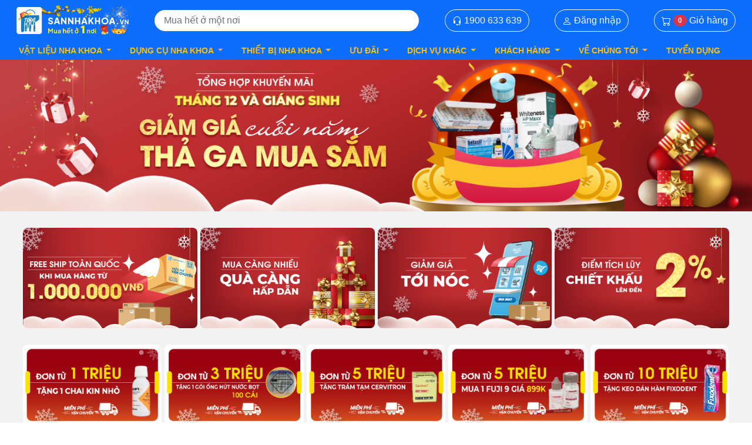

--- FILE ---
content_type: text/html; charset=utf-8
request_url: https://sannhakhoa.vn/landingpage/_ProductListPartial?ldcode=tong-hop-khuyen-mai-thang-12-va-giang-sinh&configCode=product_list_visw3
body_size: 2407
content:
<div class=snk-border> <div style=cursor:pointer onclick="window.location.href=&#34;/silagum-light-am-dmg-cao-su-long-cho-ky-thuat-correction-p.13217&#34;"> <picture><source type=image/webp data-srcset=https://static.sannhakhoa.vn/medium/image/202411/cao-su-long-silagum-light-am-dmg-3357698.jpg.webp alt="Silagum Light AM DMG - Cao su lỏng cho kỹ thuật correction" title="Silagum Light AM DMG - Cao su lỏng cho kỹ thuật correction"><img width=200 height=200 class="lazy snk-round-12" loading=lazy src=https://static.sannhakhoa.vn/medium/image/202411/cao-su-long-silagum-light-am-dmg-3357698.jpg alt="Silagum Light AM DMG - Cao su lỏng cho kỹ thuật correction" title="Silagum Light AM DMG - Cao su lỏng cho kỹ thuật correction"> </picture> <div class="row px-3"> <div class="col p-0 w-75 overflow-hidden"> <span class="badge bg-light text-black-50 m-1">Tuýp đôi 50ml</span> </div> <div class=col-3> <a class="fs-5 rounded-circle bg-danger text-white" href=# aria-label="add to cart" style="padding:0 6px;cursor:pointer" onclick="return event.stopPropagation(),Account.checkLogin(),!1">+</a> </div> </div> </div> <div class=p-2> <div class="h-2 mb-4"> <a class=max-2-lines href=/silagum-light-am-dmg-cao-su-long-cho-ky-thuat-correction-p.13217 title="Silagum Light AM DMG - Cao su lỏng cho kỹ thuật correction" snk-tracking="[ProductBlock] Silagum Light AM DMG - Cao su lỏng cho kỹ thuật correction text"> Silagum Light AM DMG - Cao su lỏng cho kỹ thuật correction </a> </div> <div class="d-flex overflow-hidden mb-2"> <button type=button class="btn btn-outline-primary btn-sm rounded-pill" onclick="return event.stopPropagation(),Account.checkLogin(),!1">Đăng nhập để xem giá</button> </div> <div class="d-flex mb-2 justify-content-between small text-black-50"> <span>DMG</span> </div> <div class=mb-2> <span class="badge bg-info fw-normal">MEMBERSHIP</span> </div> </div> </div><div class=snk-border> <div style=cursor:pointer onclick="window.location.href=&#34;/elite-hd-cao-su-dac-trung-hop-trung-binh-cho-nha-khoa-p.13200&#34;"> <picture><source type=image/webp data-srcset=https://static.sannhakhoa.vn/medium/image/202411/cao-su-dac-elite-hd-trung-hop-trung-binh-dung-tay-2956016.png.webp alt="Elite HD+ Cao su đặc trùng hợp trung bình cho nha khoa" title="Elite HD+ Cao su đặc trùng hợp trung bình cho nha khoa"><img width=200 height=200 class="lazy snk-round-12" loading=lazy src=https://static.sannhakhoa.vn/medium/image/202411/cao-su-dac-elite-hd-trung-hop-trung-binh-dung-tay-2956016.png alt="Elite HD+ Cao su đặc trùng hợp trung bình cho nha khoa" title="Elite HD+ Cao su đặc trùng hợp trung bình cho nha khoa"> </picture> <div class="row px-3"> <div class="col p-0 w-75 overflow-hidden"> <span class="badge bg-light text-black-50 m-1">Hộp (2 x 250ml)</span> </div> <div class=col-3> <a class="fs-5 rounded-circle bg-danger text-white" href=# aria-label="add to cart" style="padding:0 6px;cursor:pointer" onclick="return event.stopPropagation(),Account.checkLogin(),!1">+</a> </div> </div> </div> <div class=p-2> <div class="h-2 mb-4"> <a class=max-2-lines href=/elite-hd-cao-su-dac-trung-hop-trung-binh-cho-nha-khoa-p.13200 title="Elite HD+ Cao su đặc trùng hợp trung bình cho nha khoa" snk-tracking="[ProductBlock] Elite HD+ Cao su đặc trùng hợp trung bình cho nha khoa text"> Elite HD&#x2B; Cao su đặc trùng hợp trung bình cho nha khoa </a> </div> <div class="d-flex overflow-hidden mb-2"> <button type=button class="btn btn-outline-primary btn-sm rounded-pill" onclick="return event.stopPropagation(),Account.checkLogin(),!1">Đăng nhập để xem giá</button> </div> <div class="d-flex mb-2 justify-content-between small text-black-50"> <span>Zhermack</span> </div> <div class=mb-2> <span class="badge bg-info fw-normal">MEMBERSHIP</span> </div> </div> </div><div class=snk-border> <div style=cursor:pointer onclick="window.location.href=&#34;/medicaine-2-thuoc-te-lidocain-dung-trong-nha-khoa-va-tieu-phau-tham-my-p.12785&#34;"> <picture><source type=image/webp data-srcset=https://static.sannhakhoa.vn/medium/image/202411/te-han-quoc-100-ong-medicaine-2-2732593.jpg.webp alt="Medicaine 2% – Thuốc tê Lidocain dùng trong nha khoa và tiểu phẫu thẩm mỹ" title="Medicaine 2% – Thuốc tê Lidocain dùng trong nha khoa và tiểu phẫu thẩm mỹ"><img width=200 height=200 class="lazy snk-round-12" loading=lazy src=https://static.sannhakhoa.vn/medium/image/202411/te-han-quoc-100-ong-medicaine-2-2732593.jpg alt="Medicaine 2% – Thuốc tê Lidocain dùng trong nha khoa và tiểu phẫu thẩm mỹ" title="Medicaine 2% – Thuốc tê Lidocain dùng trong nha khoa và tiểu phẫu thẩm mỹ"> </picture> <div class="row px-3"> <div class="col p-0 w-75 overflow-hidden"> <span class="badge bg-light text-black-50 m-1">Hộp 100 ống</span> </div> <div class="col-5 badge text-danger fw-bold mt-1" onclick="return event.stopPropagation(),Account.checkLogin(),!1">Ngưng bán</div> </div> </div> <div class=p-2> <div class="h-2 mb-4"> <a class=max-2-lines href=/medicaine-2-thuoc-te-lidocain-dung-trong-nha-khoa-va-tieu-phau-tham-my-p.12785 title="Medicaine 2% – Thuốc tê Lidocain dùng trong nha khoa và tiểu phẫu thẩm mỹ" snk-tracking="[ProductBlock] Medicaine 2% – Thuốc tê Lidocain dùng trong nha khoa và tiểu phẫu thẩm mỹ text"> Medicaine 2% – Thuốc tê Lidocain dùng trong nha khoa và tiểu phẫu thẩm mỹ </a> </div> <div class="d-flex overflow-hidden mb-2"> <button type=button class="btn btn-outline-primary btn-sm rounded-pill" onclick="return event.stopPropagation(),Account.checkLogin(),!1">Đăng nhập để xem giá</button> </div> <div class="d-flex mb-2 justify-content-between small text-black-50"> <span>#Khác</span> </div> </div> </div><div class=snk-border> <div style=cursor:pointer onclick="window.location.href=&#34;/chi-nha-khoa-oral-b-hieu-qua-cao-trong-kiem-soat-viem-nuou-p.12718&#34;"> <picture><source type=image/webp data-srcset=https://static.sannhakhoa.vn/medium/image/202512/chi-nha-khoa-oral-b-hieu-qua-cao-trong-kiem-soat-viem-nuou-4023081.jpg.webp alt="Chỉ nha khoa Oral B: Hiệu quả cao trong kiểm soát viêm nướu" title="Chỉ nha khoa Oral B: Hiệu quả cao trong kiểm soát viêm nướu"><img width=200 height=200 class="lazy snk-round-12" loading=lazy src=https://static.sannhakhoa.vn/medium/image/202512/chi-nha-khoa-oral-b-hieu-qua-cao-trong-kiem-soat-viem-nuou-4023081.jpg alt="Chỉ nha khoa Oral B: Hiệu quả cao trong kiểm soát viêm nướu" title="Chỉ nha khoa Oral B: Hiệu quả cao trong kiểm soát viêm nướu"> </picture> <div class="row px-3"> <div class="col p-0 w-75 overflow-hidden"> <span class="badge bg-light text-black-50 m-1">Cuộn </span> </div> <div class=col-3> <a class="fs-5 rounded-circle bg-danger text-white" href=# aria-label="add to cart" style="padding:0 6px;cursor:pointer" onclick="return event.stopPropagation(),Account.checkLogin(),!1">+</a> </div> </div> </div> <div class=p-2> <div class="h-2 mb-4"> <a class=max-2-lines href=/chi-nha-khoa-oral-b-hieu-qua-cao-trong-kiem-soat-viem-nuou-p.12718 title="Chỉ nha khoa Oral B: Hiệu quả cao trong kiểm soát viêm nướu" snk-tracking="[ProductBlock] Chỉ nha khoa Oral B: Hiệu quả cao trong kiểm soát viêm nướu text"> Chỉ nha khoa Oral B: Hiệu quả cao trong kiểm soát viêm nướu </a> </div> <div class="d-flex overflow-hidden mb-2"> <button type=button class="btn btn-outline-primary btn-sm rounded-pill" onclick="return event.stopPropagation(),Account.checkLogin(),!1">Đăng nhập để xem giá</button> </div> <div class="d-flex mb-2 justify-content-between small text-black-50"> <span>P&amp;G</span> </div> <div class=mb-2> <span class="badge bg-info fw-normal">MEMBERSHIP</span> </div> </div> </div><div class=snk-border> <div style=cursor:pointer onclick="window.location.href=&#34;/keo-dan-ham-gia-fixodent-kha-nang-bam-dinh-lau-dai-p.12709&#34;"> <picture><source type=image/webp data-srcset=https://static.sannhakhoa.vn/medium/image/202503/keo-dan-ham-gia-fixodent-1416060.jpg.webp alt="Keo Dán Hàm Giả Fixodent - Khả năng bám dính lâu dài" title="Keo Dán Hàm Giả Fixodent - Khả năng bám dính lâu dài"><img width=200 height=200 class="lazy snk-round-12" loading=lazy src=https://static.sannhakhoa.vn/medium/image/202503/keo-dan-ham-gia-fixodent-1416060.jpg alt="Keo Dán Hàm Giả Fixodent - Khả năng bám dính lâu dài" title="Keo Dán Hàm Giả Fixodent - Khả năng bám dính lâu dài"> </picture> <div class="row px-3"> <div class="col p-0 w-75 overflow-hidden"> <span class="badge bg-light text-black-50 m-1">Hộp 62g, Hộp </span> </div> <div class="col-5 badge text-warning fw-bold mt-1" onclick="return event.stopPropagation(),Account.checkLogin(),!1">Chờ hàng về</div> </div> </div> <div class=p-2> <div class="h-2 mb-4"> <a class=max-2-lines href=/keo-dan-ham-gia-fixodent-kha-nang-bam-dinh-lau-dai-p.12709 title="Keo Dán Hàm Giả Fixodent - Khả năng bám dính lâu dài" snk-tracking="[ProductBlock] Keo Dán Hàm Giả Fixodent - Khả năng bám dính lâu dài text"> Keo Dán Hàm Giả Fixodent - Khả năng bám dính lâu dài </a> </div> <div class="d-flex overflow-hidden mb-2"> <button type=button class="btn btn-outline-primary btn-sm rounded-pill" onclick="return event.stopPropagation(),Account.checkLogin(),!1">Đăng nhập để xem giá</button> </div> <div class="d-flex mb-2 justify-content-between small text-black-50"> <span>P&amp;G</span> </div> </div> </div><div class=snk-border> <div style=cursor:pointer onclick="window.location.href=&#34;/ceivitron-vat-lieu-tram-tam-thao-go-de-dang-p.12705&#34;"> <picture><source type=image/webp data-srcset=https://static.sannhakhoa.vn/medium/image/202411/tram-tam-ceivitron-2122474.png.webp alt="Ceivitron - Vật liệu trám tạm tháo gỡ dễ dàng" title="Ceivitron - Vật liệu trám tạm tháo gỡ dễ dàng"><img width=200 height=200 class="lazy snk-round-12" loading=lazy src=https://static.sannhakhoa.vn/medium/image/202411/tram-tam-ceivitron-2122474.png alt="Ceivitron - Vật liệu trám tạm tháo gỡ dễ dàng" title="Ceivitron - Vật liệu trám tạm tháo gỡ dễ dàng"> </picture> <div class="row px-3"> <div class="col p-0 w-75 overflow-hidden"> <span class="badge bg-light text-black-50 m-1">Hộp 30g</span> </div> <div class=col-3> <a class="fs-5 rounded-circle bg-danger text-white" href=# aria-label="add to cart" style="padding:0 6px;cursor:pointer" onclick="return event.stopPropagation(),Account.checkLogin(),!1">+</a> </div> </div> </div> <div class=p-2> <div class="h-2 mb-4"> <a class=max-2-lines href=/ceivitron-vat-lieu-tram-tam-thao-go-de-dang-p.12705 title="Ceivitron - Vật liệu trám tạm tháo gỡ dễ dàng" snk-tracking="[ProductBlock] Ceivitron - Vật liệu trám tạm tháo gỡ dễ dàng text"> Ceivitron - Vật liệu trám tạm tháo gỡ dễ dàng </a> </div> <div class="d-flex overflow-hidden mb-2"> <button type=button class="btn btn-outline-primary btn-sm rounded-pill" onclick="return event.stopPropagation(),Account.checkLogin(),!1">Đăng nhập để xem giá</button> </div> <div class="d-flex mb-2 justify-content-between small text-black-50"> <span>Hàng Đài Loan</span> </div> <div class=mb-2> <span class="badge bg-info fw-normal">MEMBERSHIP</span> </div> </div> </div><div class=snk-border> <div style=cursor:pointer onclick="window.location.href=&#34;/silagum-light-dmg-cao-su-long-dung-trong-correction-technique-p.12644&#34;"> <picture><source type=image/webp data-srcset=https://static.sannhakhoa.vn/medium/image/202009/cao-su-nhe-tron-tay-silagum-light-hm-637368885007162620.jpg.webp alt="Silagum Light DMG - Cao Su Lỏng Dùng Trong Correction Technique" title="Silagum Light DMG - Cao Su Lỏng Dùng Trong Correction Technique"><img width=200 height=200 class="lazy snk-round-12" loading=lazy src=https://static.sannhakhoa.vn/medium/image/202009/cao-su-nhe-tron-tay-silagum-light-hm-637368885007162620.jpg alt="Silagum Light DMG - Cao Su Lỏng Dùng Trong Correction Technique" title="Silagum Light DMG - Cao Su Lỏng Dùng Trong Correction Technique"> </picture> <div class="row px-3"> <div class="col p-0 w-75 overflow-hidden"> <span class="badge bg-light text-black-50 m-1">2*90ml / hộp</span> </div> <div class="col-5 badge text-danger fw-bold mt-1" onclick="return event.stopPropagation(),Account.checkLogin(),!1">Ngưng bán</div> </div> </div> <div class=p-2> <div class="h-2 mb-4"> <a class=max-2-lines href=/silagum-light-dmg-cao-su-long-dung-trong-correction-technique-p.12644 title="Silagum Light DMG - Cao Su Lỏng Dùng Trong Correction Technique" snk-tracking="[ProductBlock] Silagum Light DMG - Cao Su Lỏng Dùng Trong Correction Technique text"> Silagum Light DMG - Cao Su Lỏng Dùng Trong Correction Technique </a> </div> <div class="d-flex overflow-hidden mb-2"> <button type=button class="btn btn-outline-primary btn-sm rounded-pill" onclick="return event.stopPropagation(),Account.checkLogin(),!1">Đăng nhập để xem giá</button> </div> <div class="d-flex mb-2 justify-content-between small text-black-50"> <span>DMG</span> </div> </div> </div><div class=snk-border> <div style=cursor:pointer onclick="window.location.href=&#34;/te-phap-do-lignospan-standard-2-thuoc-te-nha-khoa-chua-lidocain-va-adrenalin-tu-septodont-p.12553&#34;"> <picture><source type=image/webp data-srcset=https://static.sannhakhoa.vn/medium/image/202411/te-phap-do-septodont-lignospan-standard-2-3154090.jpg.webp alt="Tê Pháp Đỏ Lignospan Standard 2% – Thuốc tê nha khoa chứa Lidocain và Adrenalin từ Septodont" title="Tê Pháp Đỏ Lignospan Standard 2% – Thuốc tê nha khoa chứa Lidocain và Adrenalin từ Septodont"><img width=200 height=200 class="lazy snk-round-12" loading=lazy src=https://static.sannhakhoa.vn/medium/image/202411/te-phap-do-septodont-lignospan-standard-2-3154090.jpg alt="Tê Pháp Đỏ Lignospan Standard 2% – Thuốc tê nha khoa chứa Lidocain và Adrenalin từ Septodont" title="Tê Pháp Đỏ Lignospan Standard 2% – Thuốc tê nha khoa chứa Lidocain và Adrenalin từ Septodont"> </picture> <div class="row px-3"> <div class="col p-0 w-75 overflow-hidden"> <span class="badge bg-light text-black-50 m-1">Vỉ , Hộp </span> </div> <div class="col-5 badge text-danger fw-bold mt-1" onclick="return event.stopPropagation(),Account.checkLogin(),!1">Ngưng bán</div> </div> </div> <div class=p-2> <div class="h-2 mb-4"> <a class=max-2-lines href=/te-phap-do-lignospan-standard-2-thuoc-te-nha-khoa-chua-lidocain-va-adrenalin-tu-septodont-p.12553 title="Tê Pháp Đỏ Lignospan Standard 2% – Thuốc tê nha khoa chứa Lidocain và Adrenalin từ Septodont" snk-tracking="[ProductBlock] Tê Pháp Đỏ Lignospan Standard 2% – Thuốc tê nha khoa chứa Lidocain và Adrenalin từ Septodont text"> Tê Pháp Đỏ Lignospan Standard 2% – Thuốc tê nha khoa chứa Lidocain và Adrenalin từ Septodont </a> </div> <div class="d-flex overflow-hidden mb-2"> <button type=button class="btn btn-outline-primary btn-sm rounded-pill" onclick="return event.stopPropagation(),Account.checkLogin(),!1">Đăng nhập để xem giá</button> </div> <div class="d-flex mb-2 justify-content-between small text-black-50"> <span>Septodont</span> </div> </div> </div><div class=snk-border> <div style=cursor:pointer onclick="window.location.href=&#34;/gon-cuon-y-te-100-cotton-tinh-khiet-15-cuon-p.12182&#34;"> <picture><source type=image/webp data-srcset=https://static.sannhakhoa.vn/medium/image/202411/gon-cuon-y-te-goi-15-cuon-100-cotton-4240554.jpg.webp alt="Gòn Cuộn Y Tế 100% Cotton Tinh Khiết 15 Cuộn" title="Gòn Cuộn Y Tế 100% Cotton Tinh Khiết 15 Cuộn"><img width=200 height=200 class="lazy snk-round-12" loading=lazy src=https://static.sannhakhoa.vn/medium/image/202411/gon-cuon-y-te-goi-15-cuon-100-cotton-4240554.jpg alt="Gòn Cuộn Y Tế 100% Cotton Tinh Khiết 15 Cuộn" title="Gòn Cuộn Y Tế 100% Cotton Tinh Khiết 15 Cuộn"> </picture> <div class="row px-3"> <div class="col p-0 w-75 overflow-hidden"> <span class="badge bg-light text-black-50 m-1">Gói </span> </div> <div class=col-3> <a class="fs-5 rounded-circle bg-danger text-white" href=# aria-label="add to cart" style="padding:0 6px;cursor:pointer" onclick="return event.stopPropagation(),Account.checkLogin(),!1">+</a> </div> </div> </div> <div class=p-2> <div class="h-2 mb-4"> <a class=max-2-lines href=/gon-cuon-y-te-100-cotton-tinh-khiet-15-cuon-p.12182 title="Gòn Cuộn Y Tế 100% Cotton Tinh Khiết 15 Cuộn" snk-tracking="[ProductBlock] Gòn Cuộn Y Tế 100% Cotton Tinh Khiết 15 Cuộn text"> Gòn Cuộn Y Tế 100% Cotton Tinh Khiết 15 Cuộn </a> </div> <div class="d-flex overflow-hidden mb-2"> <button type=button class="btn btn-outline-primary btn-sm rounded-pill" onclick="return event.stopPropagation(),Account.checkLogin(),!1">Đăng nhập để xem giá</button> </div> <div class="d-flex mb-2 justify-content-between small text-black-50"> <span>#Khác</span> </div> <div class=mb-2> <span class="badge bg-info fw-normal">MEMBERSHIP</span> </div> </div> </div><div class=snk-border> <div style=cursor:pointer onclick="window.location.href=&#34;/dau-xit-tay-khoan-nsk-hi-clean-550ml-tieu-chuan-fda-p.12144&#34;"> <picture><source type=image/webp data-srcset=https://static.sannhakhoa.vn/medium/image/202411/dau-xit-tay-khoan-nsk-hi-clean-spray-550ml-2731737.jpg.webp alt="Dầu xịt tay khoan NSK Hi-Clean 550ml, tiêu chuẩn FDA" title="Dầu xịt tay khoan NSK Hi-Clean 550ml, tiêu chuẩn FDA"><img width=200 height=200 class="lazy snk-round-12" loading=lazy src=https://static.sannhakhoa.vn/medium/image/202411/dau-xit-tay-khoan-nsk-hi-clean-spray-550ml-2731737.jpg alt="Dầu xịt tay khoan NSK Hi-Clean 550ml, tiêu chuẩn FDA" title="Dầu xịt tay khoan NSK Hi-Clean 550ml, tiêu chuẩn FDA"> </picture> <div class="row px-3"> <div class="col p-0 w-75 overflow-hidden"> <span class="badge bg-light text-black-50 m-1">Chai 550ml</span> </div> <div class=col-3> <a class="fs-5 rounded-circle bg-danger text-white" href=# aria-label="add to cart" style="padding:0 6px;cursor:pointer" onclick="return event.stopPropagation(),Account.checkLogin(),!1">+</a> </div> </div> </div> <div class=p-2> <div class="h-2 mb-4"> <a class=max-2-lines href=/dau-xit-tay-khoan-nsk-hi-clean-550ml-tieu-chuan-fda-p.12144 title="Dầu xịt tay khoan NSK Hi-Clean 550ml, tiêu chuẩn FDA" snk-tracking="[ProductBlock] Dầu xịt tay khoan NSK Hi-Clean 550ml, tiêu chuẩn FDA text"> Dầu xịt tay khoan NSK Hi-Clean 550ml, tiêu chuẩn FDA </a> </div> <div class="d-flex overflow-hidden mb-2"> <button type=button class="btn btn-outline-primary btn-sm rounded-pill" onclick="return event.stopPropagation(),Account.checkLogin(),!1">Đăng nhập để xem giá</button> </div> <div class="d-flex mb-2 justify-content-between small text-black-50"> <span>Hàng Đài Loan</span> </div> <div class=mb-2> <span class="badge bg-info fw-normal">MEMBERSHIP</span> </div> </div> </div><div class=snk-border> <div style=cursor:pointer onclick="window.location.href=&#34;/xi-mang-glass-ionomer-fuji-9-gc-phong-thich-fluoride-p.11428&#34;"> <picture><source type=image/webp data-srcset=https://static.sannhakhoa.vn/medium/image/202411/xi-mang-tram-fuji-9-gc-3945230.jpg.webp alt="Xi măng Glass Ionomer Fuji 9 GC - Phóng thích Fluoride" title="Xi măng Glass Ionomer Fuji 9 GC - Phóng thích Fluoride"><img width=200 height=200 class="lazy snk-round-12" loading=lazy src=https://static.sannhakhoa.vn/medium/image/202411/xi-mang-tram-fuji-9-gc-3945230.jpg alt="Xi măng Glass Ionomer Fuji 9 GC - Phóng thích Fluoride" title="Xi măng Glass Ionomer Fuji 9 GC - Phóng thích Fluoride"> </picture> <div class="row px-3"> <div class="col p-0 w-75 overflow-hidden"> <span class="badge bg-light text-black-50 m-1">Hộp </span> </div> <div class=col-3> <a class="fs-5 rounded-circle bg-danger text-white" href=# aria-label="add to cart" style="padding:0 6px;cursor:pointer" onclick="return event.stopPropagation(),Account.checkLogin(),!1">+</a> </div> </div> </div> <div class=p-2> <div class="h-2 mb-4"> <a class=max-2-lines href=/xi-mang-glass-ionomer-fuji-9-gc-phong-thich-fluoride-p.11428 title="Xi măng Glass Ionomer Fuji 9 GC - Phóng thích Fluoride" snk-tracking="[ProductBlock] Xi măng Glass Ionomer Fuji 9 GC - Phóng thích Fluoride text"> Xi măng Glass Ionomer Fuji 9 GC - Phóng thích Fluoride </a> </div> <div class="d-flex overflow-hidden mb-2"> <button type=button class="btn btn-outline-primary btn-sm rounded-pill" onclick="return event.stopPropagation(),Account.checkLogin(),!1">Đăng nhập để xem giá</button> </div> <div class="d-flex mb-2 justify-content-between small text-black-50"> <span>GC</span> </div> <div class=mb-2> <span class="badge bg-info fw-normal">MEMBERSHIP</span> </div> </div> </div><div class=snk-border> <div style=cursor:pointer onclick="window.location.href=&#34;/pola-office-35-sdi-gel-tay-trang-rang-nhanh-chong-p.10877&#34;"> <picture><source type=image/webp data-srcset=https://static.sannhakhoa.vn/medium/image/202411/tay-trang-pola-office-35-sdi-0800512.jpg.webp alt="Pola Office 35% SDI - Gel tẩy trắng răng nhanh chóng" title="Pola Office 35% SDI - Gel tẩy trắng răng nhanh chóng"><img width=200 height=200 class="lazy snk-round-12" loading=lazy src=https://static.sannhakhoa.vn/medium/image/202411/tay-trang-pola-office-35-sdi-0800512.jpg alt="Pola Office 35% SDI - Gel tẩy trắng răng nhanh chóng" title="Pola Office 35% SDI - Gel tẩy trắng răng nhanh chóng"> </picture> <div class="row px-3"> <div class="col p-0 w-75 overflow-hidden"> <span class="badge bg-light text-black-50 m-1">Combo 1 bột &#x2B; 1 nước, Gói </span> </div> <div class="col-5 badge text-warning fw-bold mt-1" onclick="return event.stopPropagation(),Account.checkLogin(),!1">Chờ hàng về</div> </div> </div> <div class=p-2> <div class="h-2 mb-4"> <a class=max-2-lines href=/pola-office-35-sdi-gel-tay-trang-rang-nhanh-chong-p.10877 title="Pola Office 35% SDI - Gel tẩy trắng răng nhanh chóng" snk-tracking="[ProductBlock] Pola Office 35% SDI - Gel tẩy trắng răng nhanh chóng text"> Pola Office 35% SDI - Gel tẩy trắng răng nhanh chóng </a> </div> <div class="d-flex overflow-hidden mb-2"> <button type=button class="btn btn-outline-primary btn-sm rounded-pill" onclick="return event.stopPropagation(),Account.checkLogin(),!1">Đăng nhập để xem giá</button> </div> <div class="d-flex mb-2 justify-content-between small text-black-50"> <span>Sdi</span> </div> </div> </div>

--- FILE ---
content_type: text/html; charset=utf-8
request_url: https://sannhakhoa.vn/landingpage/_ProductListPartial?ldcode=tong-hop-khuyen-mai-thang-12-va-giang-sinh&configCode=product_list_ti4oi2
body_size: 1244
content:
<div class=snk-border> <div style=cursor:pointer onclick="window.location.href=&#34;/combo-denfil-etching-composite-p.15363&#34;"> <picture><source type=image/webp data-srcset=https://static.sannhakhoa.vn/medium/image/202012/combo-denfil-etching-composite-637426062128504639.jpg.webp alt="Combo Denfil (etching + Composite)" title="Combo Denfil (etching + Composite)"><img width=200 height=200 class="lazy snk-round-12" loading=lazy src=https://static.sannhakhoa.vn/medium/image/202012/combo-denfil-etching-composite-637426062128504639.jpg alt="Combo Denfil (etching + Composite)" title="Combo Denfil (etching + Composite)"> </picture> <div class="row px-3"> <div class="col p-0 w-75 overflow-hidden"> <span class="badge bg-light text-black-50 m-1">Combo </span> </div> <div class="col-5 badge text-danger fw-bold mt-1" onclick="return event.stopPropagation(),Account.checkLogin(),!1">Ngưng bán</div> </div> </div> <div class=p-2> <div class="h-2 mb-4"> <a class=max-2-lines href=/combo-denfil-etching-composite-p.15363 title="Combo Denfil (etching + Composite)" snk-tracking="[ProductBlock] Combo Denfil (etching + Composite) text"> Combo Denfil (etching &#x2B; Composite) </a> </div> <div class="d-flex overflow-hidden mb-2"> <button type=button class="btn btn-outline-primary btn-sm rounded-pill" onclick="return event.stopPropagation(),Account.checkLogin(),!1">Đăng nhập để xem giá</button> </div> <div class="d-flex mb-2 justify-content-between small text-black-50"> <span>Hàng thiết yếu</span> </div> </div> </div><div class=snk-border> <div style=cursor:pointer onclick="window.location.href=&#34;/combo-etching-denfil-5ml-co-bond-p.15362&#34;"> <picture><source type=image/webp data-srcset=https://static.sannhakhoa.vn/medium/image/202012/combo-etching-denfil-5ml-co-bond-637426062744239781.jpg.webp alt="Combo Etching denfil 5ml + cọ bond" title="Combo Etching denfil 5ml + cọ bond"><img width=200 height=200 class="lazy snk-round-12" loading=lazy src=https://static.sannhakhoa.vn/medium/image/202012/combo-etching-denfil-5ml-co-bond-637426062744239781.jpg alt="Combo Etching denfil 5ml + cọ bond" title="Combo Etching denfil 5ml + cọ bond"> </picture> <div class="row px-3"> <div class="col p-0 w-75 overflow-hidden"> <span class="badge bg-light text-black-50 m-1">Combo </span> </div> <div class="col-5 badge text-danger fw-bold mt-1" onclick="return event.stopPropagation(),Account.checkLogin(),!1">Ngưng bán</div> </div> </div> <div class=p-2> <div class="h-2 mb-4"> <a class=max-2-lines href=/combo-etching-denfil-5ml-co-bond-p.15362 title="Combo Etching denfil 5ml + cọ bond" snk-tracking="[ProductBlock] Combo Etching denfil 5ml + cọ bond text"> Combo Etching denfil 5ml &#x2B; cọ bond </a> </div> <div class="d-flex overflow-hidden mb-2"> <button type=button class="btn btn-outline-primary btn-sm rounded-pill" onclick="return event.stopPropagation(),Account.checkLogin(),!1">Đăng nhập để xem giá</button> </div> <div class="d-flex mb-2 justify-content-between small text-black-50"> <span>Hàng thiết yếu</span> </div> </div> </div><div class=snk-border> <div style=cursor:pointer onclick="window.location.href=&#34;/combo-tay-trang-tai-nha-chong-e-buot-sdi-p.15344&#34;"> <picture><source type=image/webp data-srcset=https://static.sannhakhoa.vn/medium/image/202012/combo-tay-trang-tai-nha-chong-e-buot-637426064981278859.jpg.webp alt="Combo tẩy trắng tại nhà + chống ê buốt Sdi" title="Combo tẩy trắng tại nhà + chống ê buốt Sdi"><img width=200 height=200 class="lazy snk-round-12" loading=lazy src=https://static.sannhakhoa.vn/medium/image/202012/combo-tay-trang-tai-nha-chong-e-buot-637426064981278859.jpg alt="Combo tẩy trắng tại nhà + chống ê buốt Sdi" title="Combo tẩy trắng tại nhà + chống ê buốt Sdi"> </picture> <div class="row px-3"> <div class="col p-0 w-75 overflow-hidden"> <span class="badge bg-light text-black-50 m-1">Combo </span> </div> <div class="col-5 badge text-danger fw-bold mt-1" onclick="return event.stopPropagation(),Account.checkLogin(),!1">Ngưng bán</div> </div> </div> <div class=p-2> <div class="h-2 mb-4"> <a class=max-2-lines href=/combo-tay-trang-tai-nha-chong-e-buot-sdi-p.15344 title="Combo tẩy trắng tại nhà + chống ê buốt Sdi" snk-tracking="[ProductBlock] Combo tẩy trắng tại nhà + chống ê buốt Sdi text"> Combo tẩy trắng tại nhà &#x2B; chống ê buốt Sdi </a> </div> <div class="d-flex overflow-hidden mb-2"> <button type=button class="btn btn-outline-primary btn-sm rounded-pill" onclick="return event.stopPropagation(),Account.checkLogin(),!1">Đăng nhập để xem giá</button> </div> <div class="d-flex mb-2 justify-content-between small text-black-50"> <span>Sdi</span> </div> </div> </div><div class=snk-border> <div style=cursor:pointer onclick="window.location.href=&#34;/combo-gel-boi-tron-ong-tuy-chelcream-calcium-hydroxide-noi-nha-metapex-meta-biomed-p.14896&#34;"> <picture><source type=image/webp data-srcset=https://static.sannhakhoa.vn/medium/image/202012/combo-gel-boi-tron-ong-tuy-chelcream-calcium-hydroxide-noi-nha-metapex-637426064453587188.jpg.webp alt="Combo gel bôi trơn ống tủy Chelcream + Calcium Hydroxide nội nha Metapex Meta Biomed" title="Combo gel bôi trơn ống tủy Chelcream + Calcium Hydroxide nội nha Metapex Meta Biomed"><img width=200 height=200 class="lazy snk-round-12" loading=lazy src=https://static.sannhakhoa.vn/medium/image/202012/combo-gel-boi-tron-ong-tuy-chelcream-calcium-hydroxide-noi-nha-metapex-637426064453587188.jpg alt="Combo gel bôi trơn ống tủy Chelcream + Calcium Hydroxide nội nha Metapex Meta Biomed" title="Combo gel bôi trơn ống tủy Chelcream + Calcium Hydroxide nội nha Metapex Meta Biomed"> </picture> <div class="row px-3"> <div class="col p-0 w-75 overflow-hidden"> <span class="badge bg-light text-black-50 m-1">Combo </span> </div> <div class="col-5 badge text-danger fw-bold mt-1" onclick="return event.stopPropagation(),Account.checkLogin(),!1">Ngưng bán</div> </div> </div> <div class=p-2> <div class="h-2 mb-4"> <a class=max-2-lines href=/combo-gel-boi-tron-ong-tuy-chelcream-calcium-hydroxide-noi-nha-metapex-meta-biomed-p.14896 title="Combo gel bôi trơn ống tủy Chelcream + Calcium Hydroxide nội nha Metapex Meta Biomed" snk-tracking="[ProductBlock] Combo gel bôi trơn ống tủy Chelcream + Calcium Hydroxide nội nha Metapex Meta Biomed text"> Combo gel bôi trơn ống tủy Chelcream &#x2B; Calcium Hydroxide nội nha Metapex Meta Biomed </a> </div> <div class="d-flex overflow-hidden mb-2"> <button type=button class="btn btn-outline-primary btn-sm rounded-pill" onclick="return event.stopPropagation(),Account.checkLogin(),!1">Đăng nhập để xem giá</button> </div> <div class="d-flex mb-2 justify-content-between small text-black-50"> <span>Meta Biomed</span> </div> </div> </div><div class=snk-border> <div style=cursor:pointer onclick="window.location.href=&#34;/combo-tram-bit-ong-tuy-zinc-oxide-powder-eugenol-prevest-p.14889&#34;"> <picture><source type=image/webp data-srcset=https://static.sannhakhoa.vn/medium/image/202012/combo-tram-bit-ong-tuy-zinc-oxide-powder-eugenol-637426063593814168.jpg.webp alt="Combo trám bít ống tủy Zinc Oxide Powder + Eugenol PREVEST" title="Combo trám bít ống tủy Zinc Oxide Powder + Eugenol PREVEST"><img width=200 height=200 class="lazy snk-round-12" loading=lazy src=https://static.sannhakhoa.vn/medium/image/202012/combo-tram-bit-ong-tuy-zinc-oxide-powder-eugenol-637426063593814168.jpg alt="Combo trám bít ống tủy Zinc Oxide Powder + Eugenol PREVEST" title="Combo trám bít ống tủy Zinc Oxide Powder + Eugenol PREVEST"> </picture> <div class="row px-3"> <div class="col p-0 w-75 overflow-hidden"> <span class="badge bg-light text-black-50 m-1">Combo </span> </div> <div class="col-5 badge text-danger fw-bold mt-1" onclick="return event.stopPropagation(),Account.checkLogin(),!1">Ngưng bán</div> </div> </div> <div class=p-2> <div class="h-2 mb-4"> <a class=max-2-lines href=/combo-tram-bit-ong-tuy-zinc-oxide-powder-eugenol-prevest-p.14889 title="Combo trám bít ống tủy Zinc Oxide Powder + Eugenol PREVEST" snk-tracking="[ProductBlock] Combo trám bít ống tủy Zinc Oxide Powder + Eugenol PREVEST text"> Combo trám bít ống tủy Zinc Oxide Powder &#x2B; Eugenol PREVEST </a> </div> <div class="d-flex overflow-hidden mb-2"> <button type=button class="btn btn-outline-primary btn-sm rounded-pill" onclick="return event.stopPropagation(),Account.checkLogin(),!1">Đăng nhập để xem giá</button> </div> <div class="d-flex mb-2 justify-content-between small text-black-50"> <span>PREVEST</span> </div> </div> </div><div class=snk-border> <div style=cursor:pointer onclick="window.location.href=&#34;/phim-x-quang-yesstar-nha-khoa-do-phan-giai-cao-p.12760&#34;"> <picture><source type=image/webp data-srcset=https://static.sannhakhoa.vn/medium/image/202411/film-rua-lien-yesstar-trung-quoc-2315621.jpg.webp alt="Phim X-Quang YesStar Nha Khoa - Độ Phân Giải Cao" title="Phim X-Quang YesStar Nha Khoa - Độ Phân Giải Cao"><img width=200 height=200 class="lazy snk-round-12" loading=lazy src=https://static.sannhakhoa.vn/medium/image/202411/film-rua-lien-yesstar-trung-quoc-2315621.jpg alt="Phim X-Quang YesStar Nha Khoa - Độ Phân Giải Cao" title="Phim X-Quang YesStar Nha Khoa - Độ Phân Giải Cao"> </picture> <div class="row px-3"> <div class="col p-0 w-75 overflow-hidden"> <span class="badge bg-light text-black-50 m-1">Hộp , Bộ </span> </div> <div class="col-5 badge text-warning fw-bold mt-1" onclick="return event.stopPropagation(),Account.checkLogin(),!1">Chờ hàng về</div> </div> </div> <div class=p-2> <div class="h-2 mb-4"> <a class=max-2-lines href=/phim-x-quang-yesstar-nha-khoa-do-phan-giai-cao-p.12760 title="Phim X-Quang YesStar Nha Khoa - Độ Phân Giải Cao" snk-tracking="[ProductBlock] Phim X-Quang YesStar Nha Khoa - Độ Phân Giải Cao text"> Phim X-Quang YesStar Nha Khoa - Độ Phân Giải Cao </a> </div> <div class="d-flex overflow-hidden mb-2"> <button type=button class="btn btn-outline-primary btn-sm rounded-pill" onclick="return event.stopPropagation(),Account.checkLogin(),!1">Đăng nhập để xem giá</button> </div> <div class="d-flex mb-2 justify-content-between small text-black-50"> <span>Trung Quốc</span> </div> </div> </div>

--- FILE ---
content_type: text/html; charset=utf-8
request_url: https://sannhakhoa.vn/landingpage/_ProductListPartial?ldcode=tong-hop-khuyen-mai-thang-12-va-giang-sinh&configCode=product_list_nuyrz
body_size: 1228
content:
<div class=snk-border> <div style=cursor:pointer onclick="window.location.href=&#34;/day-cung-niti-reverse-dynaflex-chinh-hinh-rang-coi-p.11046&#34;"> <picture><source type=image/webp data-srcset=https://static.sannhakhoa.vn/medium/image/202411/day-cung-niti-reverse-tron-chu-nhat-chinh-lun-dynaflex-2556468.jpg.webp alt="Dây Cung Niti Reverse DynaFlex - Chỉnh Hình Răng Cối" title="Dây Cung Niti Reverse DynaFlex - Chỉnh Hình Răng Cối"><img width=200 height=200 class="lazy snk-round-12" loading=lazy src=https://static.sannhakhoa.vn/medium/image/202411/day-cung-niti-reverse-tron-chu-nhat-chinh-lun-dynaflex-2556468.jpg alt="Dây Cung Niti Reverse DynaFlex - Chỉnh Hình Răng Cối" title="Dây Cung Niti Reverse DynaFlex - Chỉnh Hình Răng Cối"> </picture> <div class="row px-3"> <div class="col p-0 w-75 overflow-hidden"> <span class="badge bg-light text-black-50 m-1">Gói </span> </div> <div class="col-5 badge text-danger fw-bold mt-1" onclick="return event.stopPropagation(),Account.checkLogin(),!1">Ngưng bán</div> </div> </div> <div class=p-2> <div class="h-2 mb-4"> <a class=max-2-lines href=/day-cung-niti-reverse-dynaflex-chinh-hinh-rang-coi-p.11046 title="Dây Cung Niti Reverse DynaFlex - Chỉnh Hình Răng Cối" snk-tracking="[ProductBlock] Dây Cung Niti Reverse DynaFlex - Chỉnh Hình Răng Cối text"> Dây Cung Niti Reverse DynaFlex - Chỉnh Hình Răng Cối </a> </div> <div class="d-flex overflow-hidden mb-2"> <button type=button class="btn btn-outline-primary btn-sm rounded-pill" onclick="return event.stopPropagation(),Account.checkLogin(),!1">Đăng nhập để xem giá</button> </div> <div class="d-flex mb-2 justify-content-between small text-black-50"> <span>DynaFlex</span> </div> </div> </div><div class=snk-border> <div style=cursor:pointer onclick="window.location.href=&#34;/day-cung-stainless-steel-tron-dynaflex-p.11044&#34;"> <picture><source type=image/webp data-srcset=https://static.sannhakhoa.vn/medium/image/202411/day-cung-stainless-steel-tron-dynaflex-1219665.jpg.webp alt="Dây Cung Stainless Steel Tròn DynaFlex" title="Dây Cung Stainless Steel Tròn DynaFlex"><img width=200 height=200 class="lazy snk-round-12" loading=lazy src=https://static.sannhakhoa.vn/medium/image/202411/day-cung-stainless-steel-tron-dynaflex-1219665.jpg alt="Dây Cung Stainless Steel Tròn DynaFlex" title="Dây Cung Stainless Steel Tròn DynaFlex"> </picture> <div class="row px-3"> <div class="col p-0 w-75 overflow-hidden"> <span class="badge bg-light text-black-50 m-1">Gói </span> </div> <div class="col-5 badge text-warning fw-bold mt-1" onclick="return event.stopPropagation(),Account.checkLogin(),!1">Chờ hàng về</div> </div> </div> <div class=p-2> <div class="h-2 mb-4"> <a class=max-2-lines href=/day-cung-stainless-steel-tron-dynaflex-p.11044 title="Dây Cung Stainless Steel Tròn DynaFlex" snk-tracking="[ProductBlock] Dây Cung Stainless Steel Tròn DynaFlex text"> Dây Cung Stainless Steel Tròn DynaFlex </a> </div> <div class="d-flex overflow-hidden mb-2"> <button type=button class="btn btn-outline-primary btn-sm rounded-pill" onclick="return event.stopPropagation(),Account.checkLogin(),!1">Đăng nhập để xem giá</button> </div> <div class="d-flex mb-2 justify-content-between small text-black-50"> <span>DynaFlex</span> </div> </div> </div><div class=snk-border> <div style=cursor:pointer onclick="window.location.href=&#34;/day-cung-kich-hoat-nhiet-dynatherm-plus-dynaflex-p.11039&#34;"> <picture><source type=image/webp data-srcset=https://static.sannhakhoa.vn/medium/image/202005/day-cung-kich-hoat-nhiet---dynatherm-plus-637257301940431964.jpg.webp alt="Dây cung kích hoạt nhiệt - Dynatherm Plus DynaFlex" title="Dây cung kích hoạt nhiệt - Dynatherm Plus DynaFlex"><img width=200 height=200 class="lazy snk-round-12" loading=lazy src=https://static.sannhakhoa.vn/medium/image/202005/day-cung-kich-hoat-nhiet---dynatherm-plus-637257301940431964.jpg alt="Dây cung kích hoạt nhiệt - Dynatherm Plus DynaFlex" title="Dây cung kích hoạt nhiệt - Dynatherm Plus DynaFlex"> </picture> <div class="row px-3"> <div class="col p-0 w-75 overflow-hidden"> <span class="badge bg-light text-black-50 m-1">Gói 10 sợi</span> </div> <div class="col-5 badge text-warning fw-bold mt-1" onclick="return event.stopPropagation(),Account.checkLogin(),!1">Chờ hàng về</div> </div> </div> <div class=p-2> <div class="h-2 mb-4"> <a class=max-2-lines href=/day-cung-kich-hoat-nhiet-dynatherm-plus-dynaflex-p.11039 title="Dây cung kích hoạt nhiệt - Dynatherm Plus DynaFlex" snk-tracking="[ProductBlock] Dây cung kích hoạt nhiệt - Dynatherm Plus DynaFlex text"> Dây cung kích hoạt nhiệt - Dynatherm Plus DynaFlex </a> </div> <div class="d-flex overflow-hidden mb-2"> <button type=button class="btn btn-outline-primary btn-sm rounded-pill" onclick="return event.stopPropagation(),Account.checkLogin(),!1">Đăng nhập để xem giá</button> </div> <div class="d-flex mb-2 justify-content-between small text-black-50"> <span>DynaFlex</span> </div> </div> </div><div class=snk-border> <div style=cursor:pointer onclick="window.location.href=&#34;/day-cung-niti-dynaflex-012-den-020-cho-chinh-hinh-ham-p.11038&#34;"> <picture><source type=image/webp data-srcset=https://static.sannhakhoa.vn/medium/image/202411/day-cung-niti-tron-dynaflex-5804360.jpg.webp alt="Dây cung NiTi DynaFlex 012 đến 020 cho chỉnh hình hàm" title="Dây cung NiTi DynaFlex 012 đến 020 cho chỉnh hình hàm"><img width=200 height=200 class="lazy snk-round-12" loading=lazy src=https://static.sannhakhoa.vn/medium/image/202411/day-cung-niti-tron-dynaflex-5804360.jpg alt="Dây cung NiTi DynaFlex 012 đến 020 cho chỉnh hình hàm" title="Dây cung NiTi DynaFlex 012 đến 020 cho chỉnh hình hàm"> </picture> <div class="row px-3"> <div class="col p-0 w-75 overflow-hidden"> <span class="badge bg-light text-black-50 m-1">Gói </span> </div> <div class=col-3> <a class="fs-5 rounded-circle bg-danger text-white" href=# aria-label="add to cart" style="padding:0 6px;cursor:pointer" onclick="return event.stopPropagation(),Account.checkLogin(),!1">+</a> </div> </div> </div> <div class=p-2> <div class="h-2 mb-4"> <a class=max-2-lines href=/day-cung-niti-dynaflex-012-den-020-cho-chinh-hinh-ham-p.11038 title="Dây cung NiTi DynaFlex 012 đến 020 cho chỉnh hình hàm" snk-tracking="[ProductBlock] Dây cung NiTi DynaFlex 012 đến 020 cho chỉnh hình hàm text"> Dây cung NiTi DynaFlex 012 đến 020 cho chỉnh hình hàm </a> </div> <div class="d-flex overflow-hidden mb-2"> <button type=button class="btn btn-outline-primary btn-sm rounded-pill" onclick="return event.stopPropagation(),Account.checkLogin(),!1">Đăng nhập để xem giá</button> </div> <div class="d-flex mb-2 justify-content-between small text-black-50"> <span>DynaFlex</span> </div> <div class=mb-2> <span class="badge bg-info fw-normal">MEMBERSHIP</span> </div> </div> </div><div class=snk-border> <div style=cursor:pointer onclick="window.location.href=&#34;/bo-mac-cai-saphire-clear-viz-rothmbt-5x5-dynaflex-p.11035&#34;"> <picture><source type=image/webp data-srcset=https://static.sannhakhoa.vn/medium/image/202411/bo-mac-cai-saphire-clear-viz-rothmbt-5x5-dynaflex-5523818.png.webp alt="Bộ mắc cài saphire Clear Viz+ Roth/MBT (5x5) DynaFlex" title="Bộ mắc cài saphire Clear Viz+ Roth/MBT (5x5) DynaFlex"><img width=200 height=200 class="lazy snk-round-12" loading=lazy src=https://static.sannhakhoa.vn/medium/image/202411/bo-mac-cai-saphire-clear-viz-rothmbt-5x5-dynaflex-5523818.png alt="Bộ mắc cài saphire Clear Viz+ Roth/MBT (5x5) DynaFlex" title="Bộ mắc cài saphire Clear Viz+ Roth/MBT (5x5) DynaFlex"> </picture> <div class="row px-3"> <div class="col p-0 w-75 overflow-hidden"> <span class="badge bg-light text-black-50 m-1">Hộp </span> </div> <div class=col-3> <a class="fs-5 rounded-circle bg-danger text-white" href=# aria-label="add to cart" style="padding:0 6px;cursor:pointer" onclick="return event.stopPropagation(),Account.checkLogin(),!1">+</a> </div> </div> </div> <div class=p-2> <div class="h-2 mb-4"> <a class=max-2-lines href=/bo-mac-cai-saphire-clear-viz-rothmbt-5x5-dynaflex-p.11035 title="Bộ mắc cài saphire Clear Viz+ Roth/MBT (5x5) DynaFlex" snk-tracking="[ProductBlock] Bộ mắc cài saphire Clear Viz+ Roth/MBT (5x5) DynaFlex text"> Bộ mắc cài saphire Clear Viz&#x2B; Roth/MBT (5x5) DynaFlex </a> </div> <div class="d-flex overflow-hidden mb-2"> <button type=button class="btn btn-outline-primary btn-sm rounded-pill" onclick="return event.stopPropagation(),Account.checkLogin(),!1">Đăng nhập để xem giá</button> </div> <div class="d-flex mb-2 justify-content-between small text-black-50"> <span>DynaFlex</span> </div> <div class=mb-2> <span class="badge bg-info fw-normal">MEMBERSHIP</span> </div> </div> </div><div class=snk-border> <div style=cursor:pointer onclick="window.location.href=&#34;/mac-cai-kim-loai-atlas-mini-rothmbt-dynaflex-p.11031&#34;"> <picture><source type=image/webp data-srcset=https://static.sannhakhoa.vn/medium/image/202411/bo-mac-cai-kim-loai-atlas-mini-rothmbt-5x5-dynaflex-5726212.png.webp alt="Mắc Cài Kim Loại Atlas Mini Roth/MBT DynaFlex" title="Mắc Cài Kim Loại Atlas Mini Roth/MBT DynaFlex"><img width=200 height=200 class="lazy snk-round-12" loading=lazy src=https://static.sannhakhoa.vn/medium/image/202411/bo-mac-cai-kim-loai-atlas-mini-rothmbt-5x5-dynaflex-5726212.png alt="Mắc Cài Kim Loại Atlas Mini Roth/MBT DynaFlex" title="Mắc Cài Kim Loại Atlas Mini Roth/MBT DynaFlex"> </picture> <div class="row px-3"> <div class="col p-0 w-75 overflow-hidden"> <span class="badge bg-light text-black-50 m-1">Hộp </span> </div> <div class="col-5 badge text-warning fw-bold mt-1" onclick="return event.stopPropagation(),Account.checkLogin(),!1">Chờ hàng về</div> </div> </div> <div class=p-2> <div class="h-2 mb-4"> <a class=max-2-lines href=/mac-cai-kim-loai-atlas-mini-rothmbt-dynaflex-p.11031 title="Mắc Cài Kim Loại Atlas Mini Roth/MBT DynaFlex" snk-tracking="[ProductBlock] Mắc Cài Kim Loại Atlas Mini Roth/MBT DynaFlex text"> Mắc Cài Kim Loại Atlas Mini Roth/MBT DynaFlex </a> </div> <div class="d-flex overflow-hidden mb-2"> <button type=button class="btn btn-outline-primary btn-sm rounded-pill" onclick="return event.stopPropagation(),Account.checkLogin(),!1">Đăng nhập để xem giá</button> </div> <div class="d-flex mb-2 justify-content-between small text-black-50"> <span>DynaFlex</span> </div> </div> </div>

--- FILE ---
content_type: text/html; charset=utf-8
request_url: https://sannhakhoa.vn/landingpage/_ProductListPartial?ldcode=tong-hop-khuyen-mai-thang-12-va-giang-sinh&configCode=product_list_3z3hk7
body_size: 1926
content:
<div class=snk-border> <div style=cursor:pointer onclick="window.location.href=&#34;/khay-lay-dau-nhua-da-dang-kich-co-p.11158&#34;"> <picture><source type=image/webp data-srcset=https://static.sannhakhoa.vn/medium/image/202010/khay-lay-dau-nhua-637378360510830663.jpg.webp alt="Khay lấy dấu nhựa - Đa dạng kích cỡ" title="Khay lấy dấu nhựa - Đa dạng kích cỡ"><img width=200 height=200 class="lazy snk-round-12" loading=lazy src=https://static.sannhakhoa.vn/medium/image/202010/khay-lay-dau-nhua-637378360510830663.jpg alt="Khay lấy dấu nhựa - Đa dạng kích cỡ" title="Khay lấy dấu nhựa - Đa dạng kích cỡ"> </picture> <div class="row px-3"> <div class="col p-0 w-75 overflow-hidden"> <span class="badge bg-light text-black-50 m-1">Gói 5 cặp, Gói 10 cái</span> </div> <div class="col-5 badge text-danger fw-bold mt-1" onclick="return event.stopPropagation(),Account.checkLogin(),!1">Ngưng bán</div> </div> </div> <div class=p-2> <div class="h-2 mb-4"> <a class=max-2-lines href=/khay-lay-dau-nhua-da-dang-kich-co-p.11158 title="Khay lấy dấu nhựa - Đa dạng kích cỡ" snk-tracking="[ProductBlock] Khay lấy dấu nhựa - Đa dạng kích cỡ text"> Khay lấy dấu nhựa - Đa dạng kích cỡ </a> </div> <div class="d-flex overflow-hidden mb-2"> <button type=button class="btn btn-outline-primary btn-sm rounded-pill" onclick="return event.stopPropagation(),Account.checkLogin(),!1">Đăng nhập để xem giá</button> </div> <div class="d-flex mb-2 justify-content-between small text-black-50"> <span>VĐ</span> </div> </div> </div><div class=snk-border> <div style=cursor:pointer onclick="window.location.href=&#34;/xi-mang-tram-riva-self-cure-sdi-p.11153&#34;"> <picture><source type=image/webp data-srcset=https://static.sannhakhoa.vn/medium/image/202008/xi-mang-tram-riva-self-cure-637329066944485034.jpg.webp alt="Xi măng trám Riva Self Cure Sdi" title="Xi măng trám Riva Self Cure Sdi"><img width=200 height=200 class="lazy snk-round-12" loading=lazy src=https://static.sannhakhoa.vn/medium/image/202008/xi-mang-tram-riva-self-cure-637329066944485034.jpg alt="Xi măng trám Riva Self Cure Sdi" title="Xi măng trám Riva Self Cure Sdi"> </picture> <div class="row px-3"> <div class="col p-0 w-75 overflow-hidden"> <span class="badge bg-light text-black-50 m-1">Hộp/ 50 Nhộng</span> </div> <div class="col-5 badge text-danger fw-bold mt-1" onclick="return event.stopPropagation(),Account.checkLogin(),!1">Ngưng bán</div> </div> </div> <div class=p-2> <div class="h-2 mb-4"> <a class=max-2-lines href=/xi-mang-tram-riva-self-cure-sdi-p.11153 title="Xi măng trám Riva Self Cure Sdi" snk-tracking="[ProductBlock] Xi măng trám Riva Self Cure Sdi text"> Xi măng trám Riva Self Cure Sdi </a> </div> <div class="d-flex overflow-hidden mb-2"> <button type=button class="btn btn-outline-primary btn-sm rounded-pill" onclick="return event.stopPropagation(),Account.checkLogin(),!1">Đăng nhập để xem giá</button> </div> <div class="d-flex mb-2 justify-content-between small text-black-50"> <span>Sdi</span> </div> </div> </div><div class=snk-border> <div style=cursor:pointer onclick="window.location.href=&#34;/tay-trang-tai-nha-pola-night-22-sdi-p.11149&#34;"> <picture><source type=image/webp data-srcset=https://static.sannhakhoa.vn/medium/image/202411/tay-trang-tai-nha-pola-night-22-sdi-2642415.jpg.webp alt="Tẩy trắng tại nhà Pola night 22% Sdi" title="Tẩy trắng tại nhà Pola night 22% Sdi"><img width=200 height=200 class="lazy snk-round-12" loading=lazy src=https://static.sannhakhoa.vn/medium/image/202411/tay-trang-tai-nha-pola-night-22-sdi-2642415.jpg alt="Tẩy trắng tại nhà Pola night 22% Sdi" title="Tẩy trắng tại nhà Pola night 22% Sdi"> </picture> <div class="row px-3"> <div class="col p-0 w-75 overflow-hidden"> <span class="badge bg-light text-black-50 m-1">Tuýp </span> </div> <div class="col-5 badge text-danger fw-bold mt-1" onclick="return event.stopPropagation(),Account.checkLogin(),!1">Ngưng bán</div> </div> </div> <div class=p-2> <div class="h-2 mb-4"> <a class=max-2-lines href=/tay-trang-tai-nha-pola-night-22-sdi-p.11149 title="Tẩy trắng tại nhà Pola night 22% Sdi" snk-tracking="[ProductBlock] Tẩy trắng tại nhà Pola night 22% Sdi text"> Tẩy trắng tại nhà Pola night 22% Sdi </a> </div> <div class="d-flex overflow-hidden mb-2"> <button type=button class="btn btn-outline-primary btn-sm rounded-pill" onclick="return event.stopPropagation(),Account.checkLogin(),!1">Đăng nhập để xem giá</button> </div> <div class="d-flex mb-2 justify-content-between small text-black-50"> <span>Sdi</span> </div> </div> </div><div class=snk-border> <div style=cursor:pointer onclick="window.location.href=&#34;/composite-dac-da-nang-the-he-moi-harmonize-dentin-kerr-p.11146&#34;"> <picture><source type=image/webp data-srcset=https://static.sannhakhoa.vn/medium/image/202010/composite-dac-da-nang-the-he-moi-harmonize-dentin-637387887981060477.jpg.webp alt="Composite đặc đa năng thế hệ mới Harmonize Dentin Kerr" title="Composite đặc đa năng thế hệ mới Harmonize Dentin Kerr"><img width=200 height=200 class="lazy snk-round-12" loading=lazy src=https://static.sannhakhoa.vn/medium/image/202010/composite-dac-da-nang-the-he-moi-harmonize-dentin-637387887981060477.jpg alt="Composite đặc đa năng thế hệ mới Harmonize Dentin Kerr" title="Composite đặc đa năng thế hệ mới Harmonize Dentin Kerr"> </picture> <div class="row px-3"> <div class="col p-0 w-75 overflow-hidden"> <span class="badge bg-light text-black-50 m-1">Tuýp 4g</span> </div> <div class="col-5 badge text-danger fw-bold mt-1" onclick="return event.stopPropagation(),Account.checkLogin(),!1">Ngưng bán</div> </div> </div> <div class=p-2> <div class="h-2 mb-4"> <a class=max-2-lines href=/composite-dac-da-nang-the-he-moi-harmonize-dentin-kerr-p.11146 title="Composite đặc đa năng thế hệ mới Harmonize Dentin Kerr" snk-tracking="[ProductBlock] Composite đặc đa năng thế hệ mới Harmonize Dentin Kerr text"> Composite đặc đa năng thế hệ mới Harmonize Dentin Kerr </a> </div> <div class="d-flex overflow-hidden mb-2"> <button type=button class="btn btn-outline-primary btn-sm rounded-pill" onclick="return event.stopPropagation(),Account.checkLogin(),!1">Đăng nhập để xem giá</button> </div> <div class="d-flex mb-2 justify-content-between small text-black-50"> <span>Kerr</span> </div> </div> </div><div class=snk-border> <div style=cursor:pointer onclick="window.location.href=&#34;/chat-lay-dau-algistar-chromatic-muller-p.10902&#34;"> <picture><source type=image/webp data-srcset=https://static.sannhakhoa.vn/medium/image/202010/chat-lay-dau-algistar-chromatic-fast-set-637387020788823286.jpg.webp alt="Chất lấy dấu – Algistar Chromatic Muller" title="Chất lấy dấu – Algistar Chromatic Muller"><img width=200 height=200 class="lazy snk-round-12" loading=lazy src=https://static.sannhakhoa.vn/medium/image/202010/chat-lay-dau-algistar-chromatic-fast-set-637387020788823286.jpg alt="Chất lấy dấu – Algistar Chromatic Muller" title="Chất lấy dấu – Algistar Chromatic Muller"> </picture> <div class="row px-3"> <div class="col p-0 w-75 overflow-hidden"> <span class="badge bg-light text-black-50 m-1">Gói 450g</span> </div> <div class="col-5 badge text-warning fw-bold mt-1" onclick="return event.stopPropagation(),Account.checkLogin(),!1">Chờ hàng về</div> </div> </div> <div class=p-2> <div class="h-2 mb-4"> <a class=max-2-lines href=/chat-lay-dau-algistar-chromatic-muller-p.10902 title="Chất lấy dấu – Algistar Chromatic Muller" snk-tracking="[ProductBlock] Chất lấy dấu – Algistar Chromatic Muller text"> Chất lấy dấu – Algistar Chromatic Muller </a> </div> <div class="d-flex overflow-hidden mb-2"> <button type=button class="btn btn-outline-primary btn-sm rounded-pill" onclick="return event.stopPropagation(),Account.checkLogin(),!1">Đăng nhập để xem giá</button> </div> <div class="d-flex mb-2 justify-content-between small text-black-50"> <span>Muller</span> </div> </div> </div><div class=snk-border> <div style=cursor:pointer onclick="window.location.href=&#34;/cao-su-lay-dau-long-betasil-vario-light-cartridges-muller-p.10901&#34;"> <picture><source type=image/webp data-srcset=https://static.sannhakhoa.vn/medium/image/202010/cao-su-lay-dau-long-betasil-vario-light-637378297217373014.jpg.webp alt="Cao su lấy dấu lỏng - Betasil Vario Light Cartridges Muller" title="Cao su lấy dấu lỏng - Betasil Vario Light Cartridges Muller"><img width=200 height=200 class="lazy snk-round-12" loading=lazy src=https://static.sannhakhoa.vn/medium/image/202010/cao-su-lay-dau-long-betasil-vario-light-637378297217373014.jpg alt="Cao su lấy dấu lỏng - Betasil Vario Light Cartridges Muller" title="Cao su lấy dấu lỏng - Betasil Vario Light Cartridges Muller"> </picture> <div class="row px-3"> <div class="col p-0 w-75 overflow-hidden"> <span class="badge bg-light text-black-50 m-1">Cặp 50ml</span> </div> <div class="col-5 badge text-danger fw-bold mt-1" onclick="return event.stopPropagation(),Account.checkLogin(),!1">Ngưng bán</div> </div> </div> <div class=p-2> <div class="h-2 mb-4"> <a class=max-2-lines href=/cao-su-lay-dau-long-betasil-vario-light-cartridges-muller-p.10901 title="Cao su lấy dấu lỏng - Betasil Vario Light Cartridges Muller" snk-tracking="[ProductBlock] Cao su lấy dấu lỏng - Betasil Vario Light Cartridges Muller text"> Cao su lấy dấu lỏng - Betasil Vario Light Cartridges Muller </a> </div> <div class="d-flex overflow-hidden mb-2"> <button type=button class="btn btn-outline-primary btn-sm rounded-pill" onclick="return event.stopPropagation(),Account.checkLogin(),!1">Đăng nhập để xem giá</button> </div> <div class="d-flex mb-2 justify-content-between small text-black-50"> <span>Muller</span> </div> </div> </div><div class=snk-border> <div style=cursor:pointer onclick="window.location.href=&#34;/cao-su-lay-dau-dac-betasil-vario-putty-soft-muller-p.10900&#34;"> <picture><source type=image/webp data-srcset=https://static.sannhakhoa.vn/medium/image/202010/cao-su-lay-dau-dac-betasil-vario-putty-soft-637378295497952960.jpg.webp alt="Cao su lấy dấu đặc - Betasil Vario Putty Soft Muller" title="Cao su lấy dấu đặc - Betasil Vario Putty Soft Muller"><img width=200 height=200 class="lazy snk-round-12" loading=lazy src=https://static.sannhakhoa.vn/medium/image/202010/cao-su-lay-dau-dac-betasil-vario-putty-soft-637378295497952960.jpg alt="Cao su lấy dấu đặc - Betasil Vario Putty Soft Muller" title="Cao su lấy dấu đặc - Betasil Vario Putty Soft Muller"> </picture> <div class="row px-3"> <div class="col p-0 w-75 overflow-hidden"> <span class="badge bg-light text-black-50 m-1">Hộp </span> </div> <div class="col-5 badge text-warning fw-bold mt-1" onclick="return event.stopPropagation(),Account.checkLogin(),!1">Chờ hàng về</div> </div> </div> <div class=p-2> <div class="h-2 mb-4"> <a class=max-2-lines href=/cao-su-lay-dau-dac-betasil-vario-putty-soft-muller-p.10900 title="Cao su lấy dấu đặc - Betasil Vario Putty Soft Muller" snk-tracking="[ProductBlock] Cao su lấy dấu đặc - Betasil Vario Putty Soft Muller text"> Cao su lấy dấu đặc - Betasil Vario Putty Soft Muller </a> </div> <div class="d-flex overflow-hidden mb-2"> <button type=button class="btn btn-outline-primary btn-sm rounded-pill" onclick="return event.stopPropagation(),Account.checkLogin(),!1">Đăng nhập để xem giá</button> </div> <div class="d-flex mb-2 justify-content-between small text-black-50"> <span>Muller</span> </div> </div> </div><div class=snk-border> <div style=cursor:pointer onclick="window.location.href=&#34;/tram-may-aurum-blue-asst-meta-biomed-p.10899&#34;"> <picture><source type=image/webp data-srcset=https://static.sannhakhoa.vn/medium/image/202005/Aurum_Blue_3-20200513103328.jpg.webp alt="Trâm máy Aurum Blue Asst Meta Biomed" title="Trâm máy Aurum Blue Asst Meta Biomed"><img width=200 height=200 class="lazy snk-round-12" loading=lazy src=https://static.sannhakhoa.vn/medium/image/202005/Aurum_Blue_3-20200513103328.jpg alt="Trâm máy Aurum Blue Asst Meta Biomed" title="Trâm máy Aurum Blue Asst Meta Biomed"> </picture> <div class="row px-3"> <div class="col p-0 w-75 overflow-hidden"> <span class="badge bg-light text-black-50 m-1">gói, Gói 4 mũi</span> </div> <div class="col-5 badge text-danger fw-bold mt-1" onclick="return event.stopPropagation(),Account.checkLogin(),!1">Ngưng bán</div> </div> </div> <div class=p-2> <div class="h-2 mb-4"> <a class=max-2-lines href=/tram-may-aurum-blue-asst-meta-biomed-p.10899 title="Trâm máy Aurum Blue Asst Meta Biomed" snk-tracking="[ProductBlock] Trâm máy Aurum Blue Asst Meta Biomed text"> Trâm máy Aurum Blue Asst Meta Biomed </a> </div> <div class="d-flex overflow-hidden mb-2"> <button type=button class="btn btn-outline-primary btn-sm rounded-pill" onclick="return event.stopPropagation(),Account.checkLogin(),!1">Đăng nhập để xem giá</button> </div> <div class="d-flex mb-2 justify-content-between small text-black-50"> <span>Meta Biomed</span> </div> </div> </div><div class=snk-border> <div style=cursor:pointer onclick="window.location.href=&#34;/composite-long-nexcomp-flow-p.10888&#34;"> <picture><source type=image/webp data-srcset=https://static.sannhakhoa.vn/medium/image/202411/composite-long-nexcomp-flow-4549913.jpg.webp alt="Composite lỏng Nexcomp Flow" title="Composite lỏng Nexcomp Flow"><img width=200 height=200 class="lazy snk-round-12" loading=lazy src=https://static.sannhakhoa.vn/medium/image/202411/composite-long-nexcomp-flow-4549913.jpg alt="Composite lỏng Nexcomp Flow" title="Composite lỏng Nexcomp Flow"> </picture> <div class="row px-3"> <div class="col p-0 w-75 overflow-hidden"> <span class="badge bg-light text-black-50 m-1">Tuýp 2g</span> </div> <div class=col-3> <a class="fs-5 rounded-circle bg-danger text-white" href=# aria-label="add to cart" style="padding:0 6px;cursor:pointer" onclick="return event.stopPropagation(),Account.checkLogin(),!1">+</a> </div> </div> </div> <div class=p-2> <div class="h-2 mb-4"> <a class=max-2-lines href=/composite-long-nexcomp-flow-p.10888 title="Composite lỏng Nexcomp Flow" snk-tracking="[ProductBlock] Composite lỏng Nexcomp Flow text"> Composite lỏng Nexcomp Flow </a> </div> <div class="d-flex overflow-hidden mb-2"> <button type=button class="btn btn-outline-primary btn-sm rounded-pill" onclick="return event.stopPropagation(),Account.checkLogin(),!1">Đăng nhập để xem giá</button> </div> <div class="d-flex mb-2 justify-content-between small text-black-50"> <span>Meta Biomed</span> </div> <div class=mb-2> <span class="badge bg-info fw-normal">MEMBERSHIP</span> </div> </div> </div><div class=snk-border> <div style=cursor:pointer onclick="window.location.href=&#34;/xi-mang-tu-dinh-maxcem-elite-chroma-kerr-voi-chi-thi-mau-p.10875&#34;"> <picture><source type=image/webp data-srcset=https://static.sannhakhoa.vn/medium/image/202411/xi-mang-gan-resin-tu-dan-tu-xoi-mon-voi-chat-chi-thi-mau-maxcem-elite-chroma-kerr-5707786.png.webp alt="Xi măng tự dính Maxcem Elite Chroma Kerr với chỉ thị màu" title="Xi măng tự dính Maxcem Elite Chroma Kerr với chỉ thị màu"><img width=200 height=200 class="lazy snk-round-12" loading=lazy src=https://static.sannhakhoa.vn/medium/image/202411/xi-mang-gan-resin-tu-dan-tu-xoi-mon-voi-chat-chi-thi-mau-maxcem-elite-chroma-kerr-5707786.png alt="Xi măng tự dính Maxcem Elite Chroma Kerr với chỉ thị màu" title="Xi măng tự dính Maxcem Elite Chroma Kerr với chỉ thị màu"> </picture> <div class="row px-3"> <div class="col p-0 w-75 overflow-hidden"> <span class="badge bg-light text-black-50 m-1">Hộp </span> </div> <div class=col-3> <a class="fs-5 rounded-circle bg-danger text-white" href=# aria-label="add to cart" style="padding:0 6px;cursor:pointer" onclick="return event.stopPropagation(),Account.checkLogin(),!1">+</a> </div> </div> </div> <div class=p-2> <div class="h-2 mb-4"> <a class=max-2-lines href=/xi-mang-tu-dinh-maxcem-elite-chroma-kerr-voi-chi-thi-mau-p.10875 title="Xi măng tự dính Maxcem Elite Chroma Kerr với chỉ thị màu" snk-tracking="[ProductBlock] Xi măng tự dính Maxcem Elite Chroma Kerr với chỉ thị màu text"> Xi măng tự dính Maxcem Elite Chroma Kerr với chỉ thị màu </a> </div> <div class="d-flex overflow-hidden mb-2"> <button type=button class="btn btn-outline-primary btn-sm rounded-pill" onclick="return event.stopPropagation(),Account.checkLogin(),!1">Đăng nhập để xem giá</button> </div> <div class="d-flex mb-2 justify-content-between small text-black-50"> <span>Kerr</span> </div> <div class=mb-2> <span class="badge bg-info fw-normal">MEMBERSHIP</span> </div> </div> </div><div class=snk-border> <div style=cursor:pointer onclick="window.location.href=&#34;/composite-hat-don-nano-herculite-precis-dentin-kerr-p.10869&#34;"> <picture><source type=image/webp data-srcset=https://static.sannhakhoa.vn/medium/image/202005/Herculite_precis___anh_dai_dien-20200512182539.jpg.webp alt="Composite hạt độn nano - Herculite Precis Dentin Kerr" title="Composite hạt độn nano - Herculite Precis Dentin Kerr"><img width=200 height=200 class="lazy snk-round-12" loading=lazy src=https://static.sannhakhoa.vn/medium/image/202005/Herculite_precis___anh_dai_dien-20200512182539.jpg alt="Composite hạt độn nano - Herculite Precis Dentin Kerr" title="Composite hạt độn nano - Herculite Precis Dentin Kerr"> </picture> <div class="row px-3"> <div class="col p-0 w-75 overflow-hidden"> <span class="badge bg-light text-black-50 m-1">Tuýp 4g</span> </div> <div class="col-5 badge text-warning fw-bold mt-1" onclick="return event.stopPropagation(),Account.checkLogin(),!1">Chờ hàng về</div> </div> </div> <div class=p-2> <div class="h-2 mb-4"> <a class=max-2-lines href=/composite-hat-don-nano-herculite-precis-dentin-kerr-p.10869 title="Composite hạt độn nano - Herculite Precis Dentin Kerr" snk-tracking="[ProductBlock] Composite hạt độn nano - Herculite Precis Dentin Kerr text"> Composite hạt độn nano - Herculite Precis Dentin Kerr </a> </div> <div class="d-flex overflow-hidden mb-2"> <button type=button class="btn btn-outline-primary btn-sm rounded-pill" onclick="return event.stopPropagation(),Account.checkLogin(),!1">Đăng nhập để xem giá</button> </div> <div class="d-flex mb-2 justify-content-between small text-black-50"> <span>Kerr</span> </div> </div> </div>

--- FILE ---
content_type: text/html; charset=utf-8
request_url: https://sannhakhoa.vn/landingpage/_ProductListPartial?ldcode=tong-hop-khuyen-mai-thang-12-va-giang-sinh&configCode=product_list_c33ha
body_size: 2039
content:
<div class=snk-border> <div style=cursor:pointer onclick="window.location.href=&#34;/oxford-mta-oxford-scientific-p.15319&#34;"> <picture><source type=image/webp data-srcset=https://static.sannhakhoa.vn/medium/image/202011/oxford-mta-637414859839693751.jpg.webp alt="Oxford MTA Oxford Scientific" title="Oxford MTA Oxford Scientific"><img width=200 height=200 class="lazy snk-round-12" loading=lazy src=https://static.sannhakhoa.vn/medium/image/202011/oxford-mta-637414859839693751.jpg alt="Oxford MTA Oxford Scientific" title="Oxford MTA Oxford Scientific"> </picture> <div class="row px-3"> <div class="col p-0 w-75 overflow-hidden"> <span class="badge bg-light text-black-50 m-1">1g bột &#x2B; 3ml nước</span> </div> <div class="col-5 badge text-danger fw-bold mt-1" onclick="return event.stopPropagation(),Account.checkLogin(),!1">Ngưng bán</div> </div> </div> <div class=p-2> <div class="h-2 mb-4"> <a class=max-2-lines href=/oxford-mta-oxford-scientific-p.15319 title="Oxford MTA Oxford Scientific" snk-tracking="[ProductBlock] Oxford MTA Oxford Scientific text"> Oxford MTA Oxford Scientific </a> </div> <div class="d-flex overflow-hidden mb-2"> <button type=button class="btn btn-outline-primary btn-sm rounded-pill" onclick="return event.stopPropagation(),Account.checkLogin(),!1">Đăng nhập để xem giá</button> </div> <div class="d-flex mb-2 justify-content-between small text-black-50"> <span>Oxford Scientific</span> </div> </div> </div><div class=snk-border> <div style=cursor:pointer onclick="window.location.href=&#34;/xi-mang-gan-vinh-vien-gic-oxford-gi-resin-cem-uf-tuong-tu-fuji-9-oxford-scientific-p.15318&#34;"> <picture><source type=image/webp data-srcset=https://static.sannhakhoa.vn/medium/image/202011/xi-mang-gan-vinh-vien-gic-oxford-gi-resin-cem-uf-637414854896844561.jpg.webp alt="Xi măng gắn vĩnh viễn GIC Oxford Gi Resin CEM UF (tương tự Fuji 9) Oxford Scientific" title="Xi măng gắn vĩnh viễn GIC Oxford Gi Resin CEM UF (tương tự Fuji 9) Oxford Scientific"><img width=200 height=200 class="lazy snk-round-12" loading=lazy src=https://static.sannhakhoa.vn/medium/image/202011/xi-mang-gan-vinh-vien-gic-oxford-gi-resin-cem-uf-637414854896844561.jpg alt="Xi măng gắn vĩnh viễn GIC Oxford Gi Resin CEM UF (tương tự Fuji 9) Oxford Scientific" title="Xi măng gắn vĩnh viễn GIC Oxford Gi Resin CEM UF (tương tự Fuji 9) Oxford Scientific"> </picture> <div class="row px-3"> <div class="col p-0 w-75 overflow-hidden"> <span class="badge bg-light text-black-50 m-1">15g bột &#x2B; 10ml nước</span> </div> <div class="col-5 badge text-danger fw-bold mt-1" onclick="return event.stopPropagation(),Account.checkLogin(),!1">Ngưng bán</div> </div> </div> <div class=p-2> <div class="h-2 mb-4"> <a class=max-2-lines href=/xi-mang-gan-vinh-vien-gic-oxford-gi-resin-cem-uf-tuong-tu-fuji-9-oxford-scientific-p.15318 title="Xi măng gắn vĩnh viễn GIC Oxford Gi Resin CEM UF (tương tự Fuji 9) Oxford Scientific" snk-tracking="[ProductBlock] Xi măng gắn vĩnh viễn GIC Oxford Gi Resin CEM UF (tương tự Fuji 9) Oxford Scientific text"> Xi măng gắn vĩnh viễn GIC Oxford Gi Resin CEM UF (tương tự Fuji 9) Oxford Scientific </a> </div> <div class="d-flex overflow-hidden mb-2"> <button type=button class="btn btn-outline-primary btn-sm rounded-pill" onclick="return event.stopPropagation(),Account.checkLogin(),!1">Đăng nhập để xem giá</button> </div> <div class="d-flex mb-2 justify-content-between small text-black-50"> <span>Oxford Scientific</span> </div> </div> </div><div class=snk-border> <div style=cursor:pointer onclick="window.location.href=&#34;/xi-mang-tram-gic-oxford-gi-fill-x-oxford-scientific-p.15316&#34;"> <picture><source type=image/webp data-srcset=https://static.sannhakhoa.vn/medium/image/202011/oxford-gi-fill-x-637414841052945357.jpg.webp alt="Xi măng trám GIC - Oxford Gi Fill X Oxford Scientific" title="Xi măng trám GIC - Oxford Gi Fill X Oxford Scientific"><img width=200 height=200 class="lazy snk-round-12" loading=lazy src=https://static.sannhakhoa.vn/medium/image/202011/oxford-gi-fill-x-637414841052945357.jpg alt="Xi măng trám GIC - Oxford Gi Fill X Oxford Scientific" title="Xi măng trám GIC - Oxford Gi Fill X Oxford Scientific"> </picture> <div class="row px-3"> <div class="col p-0 w-75 overflow-hidden"> <span class="badge bg-light text-black-50 m-1">15g bột &#x2B; 8ml nước</span> </div> <div class="col-5 badge text-danger fw-bold mt-1" onclick="return event.stopPropagation(),Account.checkLogin(),!1">Ngưng bán</div> </div> </div> <div class=p-2> <div class="h-2 mb-4"> <a class=max-2-lines href=/xi-mang-tram-gic-oxford-gi-fill-x-oxford-scientific-p.15316 title="Xi măng trám GIC - Oxford Gi Fill X Oxford Scientific" snk-tracking="[ProductBlock] Xi măng trám GIC - Oxford Gi Fill X Oxford Scientific text"> Xi măng trám GIC - Oxford Gi Fill X Oxford Scientific </a> </div> <div class="d-flex overflow-hidden mb-2"> <button type=button class="btn btn-outline-primary btn-sm rounded-pill" onclick="return event.stopPropagation(),Account.checkLogin(),!1">Đăng nhập để xem giá</button> </div> <div class="d-flex mb-2 justify-content-between small text-black-50"> <span>Oxford Scientific</span> </div> </div> </div><div class=snk-border> <div style=cursor:pointer onclick="window.location.href=&#34;/bo-dai-tram-unica-introkit-polydentia-p.13875&#34;"> <picture><source type=image/webp data-srcset=https://static.sannhakhoa.vn/medium/image/202010/bo-dai-tram-unica-introkit-637383663729686351.jpg.webp alt="Bộ đai trám Unica introkit Polydentia" title="Bộ đai trám Unica introkit Polydentia"><img width=200 height=200 class="lazy snk-round-12" loading=lazy src=https://static.sannhakhoa.vn/medium/image/202010/bo-dai-tram-unica-introkit-637383663729686351.jpg alt="Bộ đai trám Unica introkit Polydentia" title="Bộ đai trám Unica introkit Polydentia"> </picture> <div class="row px-3"> <div class="col p-0 w-75 overflow-hidden"> <span class="badge bg-light text-black-50 m-1">Bộ</span> </div> <div class="col-5 badge text-warning fw-bold mt-1" onclick="return event.stopPropagation(),Account.checkLogin(),!1">Chờ hàng về</div> </div> </div> <div class=p-2> <div class="h-2 mb-4"> <a class=max-2-lines href=/bo-dai-tram-unica-introkit-polydentia-p.13875 title="Bộ đai trám Unica introkit Polydentia" snk-tracking="[ProductBlock] Bộ đai trám Unica introkit Polydentia text"> Bộ đai trám Unica introkit Polydentia </a> </div> <div class="d-flex overflow-hidden mb-2"> <button type=button class="btn btn-outline-primary btn-sm rounded-pill" onclick="return event.stopPropagation(),Account.checkLogin(),!1">Đăng nhập để xem giá</button> </div> <div class="d-flex mb-2 justify-content-between small text-black-50"> <span>Polydentia</span> </div> </div> </div><div class=snk-border> <div style=cursor:pointer onclick="window.location.href=&#34;/keo-optibond-universal-kerr-p.10923&#34;"> <picture><source type=image/webp data-srcset=https://static.sannhakhoa.vn/medium/image/202212/keo-optibond-universal-638070465717888745.jpeg.webp alt="Keo Optibond Universal Kerr" title="Keo Optibond Universal Kerr"><img width=200 height=200 class="lazy snk-round-12" loading=lazy src=https://static.sannhakhoa.vn/medium/image/202212/keo-optibond-universal-638070465717888745.jpeg alt="Keo Optibond Universal Kerr" title="Keo Optibond Universal Kerr"> </picture> <div class="row px-3"> <div class="col p-0 w-75 overflow-hidden"> <span class="badge bg-light text-black-50 m-1">Lọ </span> </div> <div class="col-5 badge text-warning fw-bold mt-1" onclick="return event.stopPropagation(),Account.checkLogin(),!1">Chờ hàng về</div> </div> </div> <div class=p-2> <div class="h-2 mb-4"> <a class=max-2-lines href=/keo-optibond-universal-kerr-p.10923 title="Keo Optibond Universal Kerr" snk-tracking="[ProductBlock] Keo Optibond Universal Kerr text"> Keo Optibond Universal Kerr </a> </div> <div class="d-flex overflow-hidden mb-2"> <button type=button class="btn btn-outline-primary btn-sm rounded-pill" onclick="return event.stopPropagation(),Account.checkLogin(),!1">Đăng nhập để xem giá</button> </div> <div class="d-flex mb-2 justify-content-between small text-black-50"> <span>Kerr</span> </div> </div> </div><div class=snk-border> <div style=cursor:pointer onclick="window.location.href=&#34;/chi-co-nuou-easycord-xanh-tat-ca-cac-size-muller-p.10903&#34;"> <picture><source type=image/webp data-srcset=https://static.sannhakhoa.vn/medium/image/202005/anh_phu_web___SP_VL-20200513112306.jpg.webp alt="Chỉ co nướu – EasyCord (Xanh) - Tất cả các size Muller" title="Chỉ co nướu – EasyCord (Xanh) - Tất cả các size Muller"><img width=200 height=200 class="lazy snk-round-12" loading=lazy src=https://static.sannhakhoa.vn/medium/image/202005/anh_phu_web___SP_VL-20200513112306.jpg alt="Chỉ co nướu – EasyCord (Xanh) - Tất cả các size Muller" title="Chỉ co nướu – EasyCord (Xanh) - Tất cả các size Muller"> </picture> <div class="row px-3"> <div class="col p-0 w-75 overflow-hidden"> <span class="badge bg-light text-black-50 m-1">Hộp </span> </div> <div class="col-5 badge text-warning fw-bold mt-1" onclick="return event.stopPropagation(),Account.checkLogin(),!1">Chờ hàng về</div> </div> </div> <div class=p-2> <div class="h-2 mb-4"> <a class=max-2-lines href=/chi-co-nuou-easycord-xanh-tat-ca-cac-size-muller-p.10903 title="Chỉ co nướu – EasyCord (Xanh) - Tất cả các size Muller" snk-tracking="[ProductBlock] Chỉ co nướu – EasyCord (Xanh) - Tất cả các size Muller text"> Chỉ co nướu – EasyCord (Xanh) - Tất cả các size Muller </a> </div> <div class="d-flex overflow-hidden mb-2"> <button type=button class="btn btn-outline-primary btn-sm rounded-pill" onclick="return event.stopPropagation(),Account.checkLogin(),!1">Đăng nhập để xem giá</button> </div> <div class="d-flex mb-2 justify-content-between small text-black-50"> <span>Muller</span> </div> </div> </div><div class=snk-border> <div style=cursor:pointer onclick="window.location.href=&#34;/ceraseal-meta-biomed-cement-tram-bit-bioceramic-khang-khuan-p.10897&#34;"> <picture><source type=image/webp data-srcset=https://static.sannhakhoa.vn/medium/image/202411/cement-tram-bit-ceraseal-meta-biomed-0335813.jpg.webp alt="CeraSeal Meta Biomed - Cement trám bít bioceramic, kháng khuẩn" title="CeraSeal Meta Biomed - Cement trám bít bioceramic, kháng khuẩn"><img width=200 height=200 class="lazy snk-round-12" loading=lazy src=https://static.sannhakhoa.vn/medium/image/202411/cement-tram-bit-ceraseal-meta-biomed-0335813.jpg alt="CeraSeal Meta Biomed - Cement trám bít bioceramic, kháng khuẩn" title="CeraSeal Meta Biomed - Cement trám bít bioceramic, kháng khuẩn"> </picture> <div class="row px-3"> <div class="col p-0 w-75 overflow-hidden"> <span class="badge bg-light text-black-50 m-1">Tuýp 2g</span> </div> <div class=col-3> <a class="fs-5 rounded-circle bg-danger text-white" href=# aria-label="add to cart" style="padding:0 6px;cursor:pointer" onclick="return event.stopPropagation(),Account.checkLogin(),!1">+</a> </div> </div> </div> <div class=p-2> <div class="h-2 mb-4"> <a class=max-2-lines href=/ceraseal-meta-biomed-cement-tram-bit-bioceramic-khang-khuan-p.10897 title="CeraSeal Meta Biomed - Cement trám bít bioceramic, kháng khuẩn" snk-tracking="[ProductBlock] CeraSeal Meta Biomed - Cement trám bít bioceramic, kháng khuẩn text"> CeraSeal Meta Biomed - Cement trám bít bioceramic, kháng khuẩn </a> </div> <div class="d-flex overflow-hidden mb-2"> <button type=button class="btn btn-outline-primary btn-sm rounded-pill" onclick="return event.stopPropagation(),Account.checkLogin(),!1">Đăng nhập để xem giá</button> </div> <div class="d-flex mb-2 justify-content-between small text-black-50"> <span>Meta Biomed</span> </div> <div class=mb-2> <span class="badge bg-info fw-normal">MEMBERSHIP</span> </div> </div> </div><div class=snk-border> <div style=cursor:pointer onclick="window.location.href=&#34;/cement-gan-tam-netc-meta-biomed-p.10891&#34;"> <picture><source type=image/webp data-srcset=https://static.sannhakhoa.vn/medium/image/202310/cement-gan-tam-netc-meta-biomed-638326157737255252.jpg.webp alt="Cement gắn tạm NETC Meta Biomed" title="Cement gắn tạm NETC Meta Biomed"><img width=200 height=200 class="lazy snk-round-12" loading=lazy src=https://static.sannhakhoa.vn/medium/image/202310/cement-gan-tam-netc-meta-biomed-638326157737255252.jpg alt="Cement gắn tạm NETC Meta Biomed" title="Cement gắn tạm NETC Meta Biomed"> </picture> <div class="row px-3"> <div class="col p-0 w-75 overflow-hidden"> <span class="badge bg-light text-black-50 m-1">Hộp 54g</span> </div> <div class="col-5 badge text-danger fw-bold mt-1" onclick="return event.stopPropagation(),Account.checkLogin(),!1">Ngưng bán</div> </div> </div> <div class=p-2> <div class="h-2 mb-4"> <a class=max-2-lines href=/cement-gan-tam-netc-meta-biomed-p.10891 title="Cement gắn tạm NETC Meta Biomed" snk-tracking="[ProductBlock] Cement gắn tạm NETC Meta Biomed text"> Cement gắn tạm NETC Meta Biomed </a> </div> <div class="d-flex overflow-hidden mb-2"> <button type=button class="btn btn-outline-primary btn-sm rounded-pill" onclick="return event.stopPropagation(),Account.checkLogin(),!1">Đăng nhập để xem giá</button> </div> <div class="d-flex mb-2 justify-content-between small text-black-50"> <span>Meta Biomed</span> </div> </div> </div><div class=snk-border> <div style=cursor:pointer onclick="window.location.href=&#34;/xi-mang-gan-rmgi-riva-cem-sdi-p.10882&#34;"> <picture><source type=image/webp data-srcset=https://static.sannhakhoa.vn/medium/image/202009/xi-mang-gan-rmgi-riva-cem-637369688349660445.jpg.webp alt="Xi măng Gắn RMGI - RIVA CEM Sdi" title="Xi măng Gắn RMGI - RIVA CEM Sdi"><img width=200 height=200 class="lazy snk-round-12" loading=lazy src=https://static.sannhakhoa.vn/medium/image/202009/xi-mang-gan-rmgi-riva-cem-637369688349660445.jpg alt="Xi măng Gắn RMGI - RIVA CEM Sdi" title="Xi măng Gắn RMGI - RIVA CEM Sdi"> </picture> <div class="row px-3"> <div class="col p-0 w-75 overflow-hidden"> <span class="badge bg-light text-black-50 m-1">Tuýp 8.5g</span> </div> <div class="col-5 badge text-warning fw-bold mt-1" onclick="return event.stopPropagation(),Account.checkLogin(),!1">Chờ hàng về</div> </div> </div> <div class=p-2> <div class="h-2 mb-4"> <a class=max-2-lines href=/xi-mang-gan-rmgi-riva-cem-sdi-p.10882 title="Xi măng Gắn RMGI - RIVA CEM Sdi" snk-tracking="[ProductBlock] Xi măng Gắn RMGI - RIVA CEM Sdi text"> Xi măng Gắn RMGI - RIVA CEM Sdi </a> </div> <div class="d-flex overflow-hidden mb-2"> <button type=button class="btn btn-outline-primary btn-sm rounded-pill" onclick="return event.stopPropagation(),Account.checkLogin(),!1">Đăng nhập để xem giá</button> </div> <div class="d-flex mb-2 justify-content-between small text-black-50"> <span>Sdi</span> </div> </div> </div><div class=snk-border> <div style=cursor:pointer onclick="window.location.href=&#34;/cement-gan-bo-sung-resin-riva-luting-plus-sdi-p.10880&#34;"> <picture><source type=image/webp data-srcset=https://static.sannhakhoa.vn/medium/image/202005/cement_gan_su_gic__riva_luting_plus_1-20200512225253.jpg.webp alt="Cement gắn bổ sung Resin RIVA Luting Plus Sdi" title="Cement gắn bổ sung Resin RIVA Luting Plus Sdi"><img width=200 height=200 class="lazy snk-round-12" loading=lazy src=https://static.sannhakhoa.vn/medium/image/202005/cement_gan_su_gic__riva_luting_plus_1-20200512225253.jpg alt="Cement gắn bổ sung Resin RIVA Luting Plus Sdi" title="Cement gắn bổ sung Resin RIVA Luting Plus Sdi"> </picture> <div class="row px-3"> <div class="col p-0 w-75 overflow-hidden"> <span class="badge bg-light text-black-50 m-1">Hộp 25g bột &#x2B; 10g nước</span> </div> <div class="col-5 badge text-warning fw-bold mt-1" onclick="return event.stopPropagation(),Account.checkLogin(),!1">Chờ hàng về</div> </div> </div> <div class=p-2> <div class="h-2 mb-4"> <a class=max-2-lines href=/cement-gan-bo-sung-resin-riva-luting-plus-sdi-p.10880 title="Cement gắn bổ sung Resin RIVA Luting Plus Sdi" snk-tracking="[ProductBlock] Cement gắn bổ sung Resin RIVA Luting Plus Sdi text"> Cement gắn bổ sung Resin RIVA Luting Plus Sdi </a> </div> <div class="d-flex overflow-hidden mb-2"> <button type=button class="btn btn-outline-primary btn-sm rounded-pill" onclick="return event.stopPropagation(),Account.checkLogin(),!1">Đăng nhập để xem giá</button> </div> <div class="d-flex mb-2 justify-content-between small text-black-50"> <span>Sdi</span> </div> </div> </div><div class=snk-border> <div style=cursor:pointer onclick="window.location.href=&#34;/xi-mang-gan-kim-loai-riva-luting-sdi-p.10879&#34;"> <picture><source type=image/webp data-srcset=https://static.sannhakhoa.vn/medium/image/202005/Riva_Luting___anh_dai_dien-20200512224802.jpg.webp alt="Xi măng gắn kim loại RIVA Luting Sdi" title="Xi măng gắn kim loại RIVA Luting Sdi"><img width=200 height=200 class="lazy snk-round-12" loading=lazy src=https://static.sannhakhoa.vn/medium/image/202005/Riva_Luting___anh_dai_dien-20200512224802.jpg alt="Xi măng gắn kim loại RIVA Luting Sdi" title="Xi măng gắn kim loại RIVA Luting Sdi"> </picture> <div class="row px-3"> <div class="col p-0 w-75 overflow-hidden"> <span class="badge bg-light text-black-50 m-1">Hộp 5g, Hộp </span> </div> <div class="col-5 badge text-warning fw-bold mt-1" onclick="return event.stopPropagation(),Account.checkLogin(),!1">Chờ hàng về</div> </div> </div> <div class=p-2> <div class="h-2 mb-4"> <a class=max-2-lines href=/xi-mang-gan-kim-loai-riva-luting-sdi-p.10879 title="Xi măng gắn kim loại RIVA Luting Sdi" snk-tracking="[ProductBlock] Xi măng gắn kim loại RIVA Luting Sdi text"> Xi măng gắn kim loại RIVA Luting Sdi </a> </div> <div class="d-flex overflow-hidden mb-2"> <button type=button class="btn btn-outline-primary btn-sm rounded-pill" onclick="return event.stopPropagation(),Account.checkLogin(),!1">Đăng nhập để xem giá</button> </div> <div class="d-flex mb-2 justify-content-between small text-black-50"> <span>Sdi</span> </div> </div> </div><div class=snk-border> <div style=cursor:pointer onclick="window.location.href=&#34;/keo-gan-veneer-optibond-versa-kerr-p.10871&#34;"> <picture><source type=image/webp data-srcset=https://static.sannhakhoa.vn/medium/image/202005/Optibond_Versa___anh_DAI_DIEN-20200512184610.jpg.webp alt="Keo gắn veneer Optibond Versa Kerr" title="Keo gắn veneer Optibond Versa Kerr"><img width=200 height=200 class="lazy snk-round-12" loading=lazy src=https://static.sannhakhoa.vn/medium/image/202005/Optibond_Versa___anh_DAI_DIEN-20200512184610.jpg alt="Keo gắn veneer Optibond Versa Kerr" title="Keo gắn veneer Optibond Versa Kerr"> </picture> <div class="row px-3"> <div class="col p-0 w-75 overflow-hidden"> <span class="badge bg-light text-black-50 m-1">Set </span> </div> <div class="col-5 badge text-danger fw-bold mt-1" onclick="return event.stopPropagation(),Account.checkLogin(),!1">Ngưng bán</div> </div> </div> <div class=p-2> <div class="h-2 mb-4"> <a class=max-2-lines href=/keo-gan-veneer-optibond-versa-kerr-p.10871 title="Keo gắn veneer Optibond Versa Kerr" snk-tracking="[ProductBlock] Keo gắn veneer Optibond Versa Kerr text"> Keo gắn veneer Optibond Versa Kerr </a> </div> <div class="d-flex overflow-hidden mb-2"> <button type=button class="btn btn-outline-primary btn-sm rounded-pill" onclick="return event.stopPropagation(),Account.checkLogin(),!1">Đăng nhập để xem giá</button> </div> <div class="d-flex mb-2 justify-content-between small text-black-50"> <span>Kerr</span> </div> </div> </div>

--- FILE ---
content_type: text/html; charset=utf-8
request_url: https://sannhakhoa.vn/landingpage/_ProductListPartial?ldcode=tong-hop-khuyen-mai-thang-12-va-giang-sinh&configCode=product_list_lu2dot
body_size: 2345
content:
<div class=snk-border> <div style=cursor:pointer onclick="window.location.href=&#34;/elite-hd-cao-su-dac-trung-hop-trung-binh-cho-nha-khoa-p.13200&#34;"> <picture><source type=image/webp data-srcset=https://static.sannhakhoa.vn/medium/image/202411/cao-su-dac-elite-hd-trung-hop-trung-binh-dung-tay-2956016.png.webp alt="Elite HD+ Cao su đặc trùng hợp trung bình cho nha khoa" title="Elite HD+ Cao su đặc trùng hợp trung bình cho nha khoa"><img width=200 height=200 class="lazy snk-round-12" loading=lazy src=https://static.sannhakhoa.vn/medium/image/202411/cao-su-dac-elite-hd-trung-hop-trung-binh-dung-tay-2956016.png alt="Elite HD+ Cao su đặc trùng hợp trung bình cho nha khoa" title="Elite HD+ Cao su đặc trùng hợp trung bình cho nha khoa"> </picture> <div class="row px-3"> <div class="col p-0 w-75 overflow-hidden"> <span class="badge bg-light text-black-50 m-1">Hộp (2 x 250ml)</span> </div> <div class=col-3> <a class="fs-5 rounded-circle bg-danger text-white" href=# aria-label="add to cart" style="padding:0 6px;cursor:pointer" onclick="return event.stopPropagation(),Account.checkLogin(),!1">+</a> </div> </div> </div> <div class=p-2> <div class="h-2 mb-4"> <a class=max-2-lines href=/elite-hd-cao-su-dac-trung-hop-trung-binh-cho-nha-khoa-p.13200 title="Elite HD+ Cao su đặc trùng hợp trung bình cho nha khoa" snk-tracking="[ProductBlock] Elite HD+ Cao su đặc trùng hợp trung bình cho nha khoa text"> Elite HD&#x2B; Cao su đặc trùng hợp trung bình cho nha khoa </a> </div> <div class="d-flex overflow-hidden mb-2"> <button type=button class="btn btn-outline-primary btn-sm rounded-pill" onclick="return event.stopPropagation(),Account.checkLogin(),!1">Đăng nhập để xem giá</button> </div> <div class="d-flex mb-2 justify-content-between small text-black-50"> <span>Zhermack</span> </div> <div class=mb-2> <span class="badge bg-info fw-normal">MEMBERSHIP</span> </div> </div> </div><div class=snk-border> <div style=cursor:pointer onclick="window.location.href=&#34;/xi-mang-gan-tam-cavex-do-ben-cao-thao-lap-de-dang-p.13112&#34;"> <picture><source type=image/webp data-srcset=https://static.sannhakhoa.vn/medium/image/202411/xi-mang-gan-tam-cavex-3301644.png.webp alt="Xi măng gắn tạm Cavex - Độ bền cao, Tháo lắp dễ dàng" title="Xi măng gắn tạm Cavex - Độ bền cao, Tháo lắp dễ dàng"><img width=200 height=200 class="lazy snk-round-12" loading=lazy src=https://static.sannhakhoa.vn/medium/image/202411/xi-mang-gan-tam-cavex-3301644.png alt="Xi măng gắn tạm Cavex - Độ bền cao, Tháo lắp dễ dàng" title="Xi măng gắn tạm Cavex - Độ bền cao, Tháo lắp dễ dàng"> </picture> <div class="row px-3"> <div class="col p-0 w-75 overflow-hidden"> <span class="badge bg-light text-black-50 m-1">Hộp </span> </div> <div class=col-3> <a class="fs-5 rounded-circle bg-danger text-white" href=# aria-label="add to cart" style="padding:0 6px;cursor:pointer" onclick="return event.stopPropagation(),Account.checkLogin(),!1">+</a> </div> </div> </div> <div class=p-2> <div class="h-2 mb-4"> <a class=max-2-lines href=/xi-mang-gan-tam-cavex-do-ben-cao-thao-lap-de-dang-p.13112 title="Xi măng gắn tạm Cavex - Độ bền cao, Tháo lắp dễ dàng" snk-tracking="[ProductBlock] Xi măng gắn tạm Cavex - Độ bền cao, Tháo lắp dễ dàng text"> Xi măng gắn tạm Cavex - Độ bền cao, Tháo lắp dễ dàng </a> </div> <div class="d-flex overflow-hidden mb-2"> <button type=button class="btn btn-outline-primary btn-sm rounded-pill" onclick="return event.stopPropagation(),Account.checkLogin(),!1">Đăng nhập để xem giá</button> </div> <div class="d-flex mb-2 justify-content-between small text-black-50"> <span>Cavex</span> </div> <div class=mb-2> <span class="badge bg-info fw-normal">MEMBERSHIP</span> </div> </div> </div><div class=snk-border> <div style=cursor:pointer onclick="window.location.href=&#34;/composite-long-denu-tram-rang-tham-my-do-bam-cao-p.12798&#34;"> <picture><source type=image/webp data-srcset=https://static.sannhakhoa.vn/medium/image/202411/composite-long-denu-han-quoc-2125557.jpg.webp alt="Composite lỏng Denu - Trám răng thẩm mỹ, độ bám cao" title="Composite lỏng Denu - Trám răng thẩm mỹ, độ bám cao"><img width=200 height=200 class="lazy snk-round-12" loading=lazy src=https://static.sannhakhoa.vn/medium/image/202411/composite-long-denu-han-quoc-2125557.jpg alt="Composite lỏng Denu - Trám răng thẩm mỹ, độ bám cao" title="Composite lỏng Denu - Trám răng thẩm mỹ, độ bám cao"> </picture> <div class="row px-3"> <div class="col p-0 w-75 overflow-hidden"> <span class="badge bg-light text-black-50 m-1">Tuýp 2g</span> </div> <div class=col-3> <a class="fs-5 rounded-circle bg-danger text-white" href=# aria-label="add to cart" style="padding:0 6px;cursor:pointer" onclick="return event.stopPropagation(),Account.checkLogin(),!1">+</a> </div> </div> </div> <div class=p-2> <div class="h-2 mb-4"> <a class=max-2-lines href=/composite-long-denu-tram-rang-tham-my-do-bam-cao-p.12798 title="Composite lỏng Denu - Trám răng thẩm mỹ, độ bám cao" snk-tracking="[ProductBlock] Composite lỏng Denu - Trám răng thẩm mỹ, độ bám cao text"> Composite lỏng Denu - Trám răng thẩm mỹ, độ bám cao </a> </div> <div class="d-flex overflow-hidden mb-2"> <button type=button class="btn btn-outline-primary btn-sm rounded-pill" onclick="return event.stopPropagation(),Account.checkLogin(),!1">Đăng nhập để xem giá</button> </div> <div class="d-flex mb-2 justify-content-between small text-black-50"> <span>Denu</span> </div> <div class=mb-2> <span class="badge bg-info fw-normal">MEMBERSHIP</span> </div> </div> </div><div class=snk-border> <div style=cursor:pointer onclick="window.location.href=&#34;/medicaine-2-thuoc-te-lidocain-dung-trong-nha-khoa-va-tieu-phau-tham-my-p.12785&#34;"> <picture><source type=image/webp data-srcset=https://static.sannhakhoa.vn/medium/image/202411/te-han-quoc-100-ong-medicaine-2-2732593.jpg.webp alt="Medicaine 2% – Thuốc tê Lidocain dùng trong nha khoa và tiểu phẫu thẩm mỹ" title="Medicaine 2% – Thuốc tê Lidocain dùng trong nha khoa và tiểu phẫu thẩm mỹ"><img width=200 height=200 class="lazy snk-round-12" loading=lazy src=https://static.sannhakhoa.vn/medium/image/202411/te-han-quoc-100-ong-medicaine-2-2732593.jpg alt="Medicaine 2% – Thuốc tê Lidocain dùng trong nha khoa và tiểu phẫu thẩm mỹ" title="Medicaine 2% – Thuốc tê Lidocain dùng trong nha khoa và tiểu phẫu thẩm mỹ"> </picture> <div class="row px-3"> <div class="col p-0 w-75 overflow-hidden"> <span class="badge bg-light text-black-50 m-1">Hộp 100 ống</span> </div> <div class="col-5 badge text-danger fw-bold mt-1" onclick="return event.stopPropagation(),Account.checkLogin(),!1">Ngưng bán</div> </div> </div> <div class=p-2> <div class="h-2 mb-4"> <a class=max-2-lines href=/medicaine-2-thuoc-te-lidocain-dung-trong-nha-khoa-va-tieu-phau-tham-my-p.12785 title="Medicaine 2% – Thuốc tê Lidocain dùng trong nha khoa và tiểu phẫu thẩm mỹ" snk-tracking="[ProductBlock] Medicaine 2% – Thuốc tê Lidocain dùng trong nha khoa và tiểu phẫu thẩm mỹ text"> Medicaine 2% – Thuốc tê Lidocain dùng trong nha khoa và tiểu phẫu thẩm mỹ </a> </div> <div class="d-flex overflow-hidden mb-2"> <button type=button class="btn btn-outline-primary btn-sm rounded-pill" onclick="return event.stopPropagation(),Account.checkLogin(),!1">Đăng nhập để xem giá</button> </div> <div class="d-flex mb-2 justify-content-between small text-black-50"> <span>#Khác</span> </div> </div> </div><div class=snk-border> <div style=cursor:pointer onclick="window.location.href=&#34;/chi-nha-khoa-oral-b-hieu-qua-cao-trong-kiem-soat-viem-nuou-p.12718&#34;"> <picture><source type=image/webp data-srcset=https://static.sannhakhoa.vn/medium/image/202512/chi-nha-khoa-oral-b-hieu-qua-cao-trong-kiem-soat-viem-nuou-4023081.jpg.webp alt="Chỉ nha khoa Oral B: Hiệu quả cao trong kiểm soát viêm nướu" title="Chỉ nha khoa Oral B: Hiệu quả cao trong kiểm soát viêm nướu"><img width=200 height=200 class="lazy snk-round-12" loading=lazy src=https://static.sannhakhoa.vn/medium/image/202512/chi-nha-khoa-oral-b-hieu-qua-cao-trong-kiem-soat-viem-nuou-4023081.jpg alt="Chỉ nha khoa Oral B: Hiệu quả cao trong kiểm soát viêm nướu" title="Chỉ nha khoa Oral B: Hiệu quả cao trong kiểm soát viêm nướu"> </picture> <div class="row px-3"> <div class="col p-0 w-75 overflow-hidden"> <span class="badge bg-light text-black-50 m-1">Cuộn </span> </div> <div class=col-3> <a class="fs-5 rounded-circle bg-danger text-white" href=# aria-label="add to cart" style="padding:0 6px;cursor:pointer" onclick="return event.stopPropagation(),Account.checkLogin(),!1">+</a> </div> </div> </div> <div class=p-2> <div class="h-2 mb-4"> <a class=max-2-lines href=/chi-nha-khoa-oral-b-hieu-qua-cao-trong-kiem-soat-viem-nuou-p.12718 title="Chỉ nha khoa Oral B: Hiệu quả cao trong kiểm soát viêm nướu" snk-tracking="[ProductBlock] Chỉ nha khoa Oral B: Hiệu quả cao trong kiểm soát viêm nướu text"> Chỉ nha khoa Oral B: Hiệu quả cao trong kiểm soát viêm nướu </a> </div> <div class="d-flex overflow-hidden mb-2"> <button type=button class="btn btn-outline-primary btn-sm rounded-pill" onclick="return event.stopPropagation(),Account.checkLogin(),!1">Đăng nhập để xem giá</button> </div> <div class="d-flex mb-2 justify-content-between small text-black-50"> <span>P&amp;G</span> </div> <div class=mb-2> <span class="badge bg-info fw-normal">MEMBERSHIP</span> </div> </div> </div><div class=snk-border> <div style=cursor:pointer onclick="window.location.href=&#34;/ceivitron-vat-lieu-tram-tam-thao-go-de-dang-p.12705&#34;"> <picture><source type=image/webp data-srcset=https://static.sannhakhoa.vn/medium/image/202411/tram-tam-ceivitron-2122474.png.webp alt="Ceivitron - Vật liệu trám tạm tháo gỡ dễ dàng" title="Ceivitron - Vật liệu trám tạm tháo gỡ dễ dàng"><img width=200 height=200 class="lazy snk-round-12" loading=lazy src=https://static.sannhakhoa.vn/medium/image/202411/tram-tam-ceivitron-2122474.png alt="Ceivitron - Vật liệu trám tạm tháo gỡ dễ dàng" title="Ceivitron - Vật liệu trám tạm tháo gỡ dễ dàng"> </picture> <div class="row px-3"> <div class="col p-0 w-75 overflow-hidden"> <span class="badge bg-light text-black-50 m-1">Hộp 30g</span> </div> <div class=col-3> <a class="fs-5 rounded-circle bg-danger text-white" href=# aria-label="add to cart" style="padding:0 6px;cursor:pointer" onclick="return event.stopPropagation(),Account.checkLogin(),!1">+</a> </div> </div> </div> <div class=p-2> <div class="h-2 mb-4"> <a class=max-2-lines href=/ceivitron-vat-lieu-tram-tam-thao-go-de-dang-p.12705 title="Ceivitron - Vật liệu trám tạm tháo gỡ dễ dàng" snk-tracking="[ProductBlock] Ceivitron - Vật liệu trám tạm tháo gỡ dễ dàng text"> Ceivitron - Vật liệu trám tạm tháo gỡ dễ dàng </a> </div> <div class="d-flex overflow-hidden mb-2"> <button type=button class="btn btn-outline-primary btn-sm rounded-pill" onclick="return event.stopPropagation(),Account.checkLogin(),!1">Đăng nhập để xem giá</button> </div> <div class="d-flex mb-2 justify-content-between small text-black-50"> <span>Hàng Đài Loan</span> </div> <div class=mb-2> <span class="badge bg-info fw-normal">MEMBERSHIP</span> </div> </div> </div><div class=snk-border> <div style=cursor:pointer onclick="window.location.href=&#34;/lidocain-xit-10-egis-gay-te-nhanh-tai-cho-tren-niem-mac-mieng-va-da-p.12702&#34;"> <picture><source type=image/webp data-srcset=https://static.sannhakhoa.vn/medium/image/202411/lidocain-xit-te-xit-10-egis-5423994.jpg.webp alt="Lidocain Xịt 10% Egis – Gây tê nhanh tại chỗ trên niêm mạc miệng và da" title="Lidocain Xịt 10% Egis – Gây tê nhanh tại chỗ trên niêm mạc miệng và da"><img width=200 height=200 class="lazy snk-round-12" loading=lazy src=https://static.sannhakhoa.vn/medium/image/202411/lidocain-xit-te-xit-10-egis-5423994.jpg alt="Lidocain Xịt 10% Egis – Gây tê nhanh tại chỗ trên niêm mạc miệng và da" title="Lidocain Xịt 10% Egis – Gây tê nhanh tại chỗ trên niêm mạc miệng và da"> </picture> <div class="row px-3"> <div class="col p-0 w-75 overflow-hidden"> <span class="badge bg-light text-black-50 m-1">Chai 38g</span> </div> <div class="col-5 badge text-danger fw-bold mt-1" onclick="return event.stopPropagation(),Account.checkLogin(),!1">Ngưng bán</div> </div> </div> <div class=p-2> <div class="h-2 mb-4"> <a class=max-2-lines href=/lidocain-xit-10-egis-gay-te-nhanh-tai-cho-tren-niem-mac-mieng-va-da-p.12702 title="Lidocain Xịt 10% Egis – Gây tê nhanh tại chỗ trên niêm mạc miệng và da" snk-tracking="[ProductBlock] Lidocain Xịt 10% Egis – Gây tê nhanh tại chỗ trên niêm mạc miệng và da text"> Lidocain Xịt 10% Egis – Gây tê nhanh tại chỗ trên niêm mạc miệng và da </a> </div> <div class="d-flex overflow-hidden mb-2"> <button type=button class="btn btn-outline-primary btn-sm rounded-pill" onclick="return event.stopPropagation(),Account.checkLogin(),!1">Đăng nhập để xem giá</button> </div> <div class="d-flex mb-2 justify-content-between small text-black-50"> <span>Egis</span> </div> </div> </div><div class=snk-border> <div style=cursor:pointer onclick="window.location.href=&#34;/te-boi-prime-gel-gay-te-be-mat-benzocaine-20-dung-trong-nha-khoa-p.12699&#34;"> <picture><source type=image/webp data-srcset=https://static.sannhakhoa.vn/medium/image/202411/te-boi-prime-2421613.jpg.webp alt="Tê Bôi Prime – Gel gây tê bề mặt Benzocaine 20% dùng trong nha khoa" title="Tê Bôi Prime – Gel gây tê bề mặt Benzocaine 20% dùng trong nha khoa"><img width=200 height=200 class="lazy snk-round-12" loading=lazy src=https://static.sannhakhoa.vn/medium/image/202411/te-boi-prime-2421613.jpg alt="Tê Bôi Prime – Gel gây tê bề mặt Benzocaine 20% dùng trong nha khoa" title="Tê Bôi Prime – Gel gây tê bề mặt Benzocaine 20% dùng trong nha khoa"> </picture> <div class="row px-3"> <div class="col p-0 w-75 overflow-hidden"> <span class="badge bg-light text-black-50 m-1">Lọ 30g</span> </div> <div class="col-5 badge text-danger fw-bold mt-1" onclick="return event.stopPropagation(),Account.checkLogin(),!1">Ngưng bán</div> </div> </div> <div class=p-2> <div class="h-2 mb-4"> <a class=max-2-lines href=/te-boi-prime-gel-gay-te-be-mat-benzocaine-20-dung-trong-nha-khoa-p.12699 title="Tê Bôi Prime – Gel gây tê bề mặt Benzocaine 20% dùng trong nha khoa" snk-tracking="[ProductBlock] Tê Bôi Prime – Gel gây tê bề mặt Benzocaine 20% dùng trong nha khoa text"> Tê Bôi Prime – Gel gây tê bề mặt Benzocaine 20% dùng trong nha khoa </a> </div> <div class="d-flex overflow-hidden mb-2"> <button type=button class="btn btn-outline-primary btn-sm rounded-pill" onclick="return event.stopPropagation(),Account.checkLogin(),!1">Đăng nhập để xem giá</button> </div> <div class="d-flex mb-2 justify-content-between small text-black-50"> <span>Prime Dental</span> </div> </div> </div><div class=snk-border> <div style=cursor:pointer onclick="window.location.href=&#34;/chi-co-nuou-gingipak-xanh-vat-lieu-ho-tro-tham-my-nha-khoa-p.12678&#34;"> <picture><source type=image/webp data-srcset=https://static.sannhakhoa.vn/medium/image/202411/chi-co-nuou-gingipak-xanh-3251470.jpg.webp alt="Chỉ co nướu Gingipak xanh - Vật liệu hỗ trợ thẩm mỹ nha khoa" title="Chỉ co nướu Gingipak xanh - Vật liệu hỗ trợ thẩm mỹ nha khoa"><img width=200 height=200 class="lazy snk-round-12" loading=lazy src=https://static.sannhakhoa.vn/medium/image/202411/chi-co-nuou-gingipak-xanh-3251470.jpg alt="Chỉ co nướu Gingipak xanh - Vật liệu hỗ trợ thẩm mỹ nha khoa" title="Chỉ co nướu Gingipak xanh - Vật liệu hỗ trợ thẩm mỹ nha khoa"> </picture> <div class="row px-3"> <div class="col p-0 w-75 overflow-hidden"> <span class="badge bg-light text-black-50 m-1">Lọ </span> </div> <div class="col-5 badge text-warning fw-bold mt-1" onclick="return event.stopPropagation(),Account.checkLogin(),!1">Chờ hàng về</div> </div> </div> <div class=p-2> <div class="h-2 mb-4"> <a class=max-2-lines href=/chi-co-nuou-gingipak-xanh-vat-lieu-ho-tro-tham-my-nha-khoa-p.12678 title="Chỉ co nướu Gingipak xanh - Vật liệu hỗ trợ thẩm mỹ nha khoa" snk-tracking="[ProductBlock] Chỉ co nướu Gingipak xanh - Vật liệu hỗ trợ thẩm mỹ nha khoa text"> Chỉ co nướu Gingipak xanh - Vật liệu hỗ trợ thẩm mỹ nha khoa </a> </div> <div class="d-flex overflow-hidden mb-2"> <button type=button class="btn btn-outline-primary btn-sm rounded-pill" onclick="return event.stopPropagation(),Account.checkLogin(),!1">Đăng nhập để xem giá</button> </div> <div class="d-flex mb-2 justify-content-between small text-black-50"> <span>#Khác</span> </div> </div> </div><div class=snk-border> <div style=cursor:pointer onclick="window.location.href=&#34;/co-bond-boi-keo-nha-khoa-loai-tot-p.12648&#34;"> <picture><source type=image/webp data-srcset=https://static.sannhakhoa.vn/medium/image/202411/co-bond-boi-keo-nha-khoa-loai-tot-0518872.png.webp alt="Cọ Bond Bôi Keo Nha Khoa Loại Tốt" title="Cọ Bond Bôi Keo Nha Khoa Loại Tốt"><img width=200 height=200 class="lazy snk-round-12" loading=lazy src=https://static.sannhakhoa.vn/medium/image/202411/co-bond-boi-keo-nha-khoa-loai-tot-0518872.png alt="Cọ Bond Bôi Keo Nha Khoa Loại Tốt" title="Cọ Bond Bôi Keo Nha Khoa Loại Tốt"> </picture> <div class="row px-3"> <div class="col p-0 w-75 overflow-hidden"> <span class="badge bg-light text-black-50 m-1">Hộp 100 cái</span> </div> <div class=col-3> <a class="fs-5 rounded-circle bg-danger text-white" href=# aria-label="add to cart" style="padding:0 6px;cursor:pointer" onclick="return event.stopPropagation(),Account.checkLogin(),!1">+</a> </div> </div> </div> <div class=p-2> <div class="h-2 mb-4"> <a class=max-2-lines href=/co-bond-boi-keo-nha-khoa-loai-tot-p.12648 title="Cọ Bond Bôi Keo Nha Khoa Loại Tốt" snk-tracking="[ProductBlock] Cọ Bond Bôi Keo Nha Khoa Loại Tốt text"> Cọ Bond Bôi Keo Nha Khoa Loại Tốt </a> </div> <div class="d-flex overflow-hidden mb-2"> <button type=button class="btn btn-outline-primary btn-sm rounded-pill" onclick="return event.stopPropagation(),Account.checkLogin(),!1">Đăng nhập để xem giá</button> </div> <div class="d-flex mb-2 justify-content-between small text-black-50"> <span>#Khác</span> </div> <div class=mb-2> <span class="badge bg-info fw-normal">MEMBERSHIP</span> </div> </div> </div><div class=snk-border> <div style=cursor:pointer onclick="window.location.href=&#34;/silagum-light-dmg-cao-su-long-dung-trong-correction-technique-p.12644&#34;"> <picture><source type=image/webp data-srcset=https://static.sannhakhoa.vn/medium/image/202009/cao-su-nhe-tron-tay-silagum-light-hm-637368885007162620.jpg.webp alt="Silagum Light DMG - Cao Su Lỏng Dùng Trong Correction Technique" title="Silagum Light DMG - Cao Su Lỏng Dùng Trong Correction Technique"><img width=200 height=200 class="lazy snk-round-12" loading=lazy src=https://static.sannhakhoa.vn/medium/image/202009/cao-su-nhe-tron-tay-silagum-light-hm-637368885007162620.jpg alt="Silagum Light DMG - Cao Su Lỏng Dùng Trong Correction Technique" title="Silagum Light DMG - Cao Su Lỏng Dùng Trong Correction Technique"> </picture> <div class="row px-3"> <div class="col p-0 w-75 overflow-hidden"> <span class="badge bg-light text-black-50 m-1">2*90ml / hộp</span> </div> <div class="col-5 badge text-danger fw-bold mt-1" onclick="return event.stopPropagation(),Account.checkLogin(),!1">Ngưng bán</div> </div> </div> <div class=p-2> <div class="h-2 mb-4"> <a class=max-2-lines href=/silagum-light-dmg-cao-su-long-dung-trong-correction-technique-p.12644 title="Silagum Light DMG - Cao Su Lỏng Dùng Trong Correction Technique" snk-tracking="[ProductBlock] Silagum Light DMG - Cao Su Lỏng Dùng Trong Correction Technique text"> Silagum Light DMG - Cao Su Lỏng Dùng Trong Correction Technique </a> </div> <div class="d-flex overflow-hidden mb-2"> <button type=button class="btn btn-outline-primary btn-sm rounded-pill" onclick="return event.stopPropagation(),Account.checkLogin(),!1">Đăng nhập để xem giá</button> </div> <div class="d-flex mb-2 justify-content-between small text-black-50"> <span>DMG</span> </div> </div> </div><div class=snk-border> <div style=cursor:pointer onclick="window.location.href=&#34;/te-phap-do-lignospan-standard-2-thuoc-te-nha-khoa-chua-lidocain-va-adrenalin-tu-septodont-p.12553&#34;"> <picture><source type=image/webp data-srcset=https://static.sannhakhoa.vn/medium/image/202411/te-phap-do-septodont-lignospan-standard-2-3154090.jpg.webp alt="Tê Pháp Đỏ Lignospan Standard 2% – Thuốc tê nha khoa chứa Lidocain và Adrenalin từ Septodont" title="Tê Pháp Đỏ Lignospan Standard 2% – Thuốc tê nha khoa chứa Lidocain và Adrenalin từ Septodont"><img width=200 height=200 class="lazy snk-round-12" loading=lazy src=https://static.sannhakhoa.vn/medium/image/202411/te-phap-do-septodont-lignospan-standard-2-3154090.jpg alt="Tê Pháp Đỏ Lignospan Standard 2% – Thuốc tê nha khoa chứa Lidocain và Adrenalin từ Septodont" title="Tê Pháp Đỏ Lignospan Standard 2% – Thuốc tê nha khoa chứa Lidocain và Adrenalin từ Septodont"> </picture> <div class="row px-3"> <div class="col p-0 w-75 overflow-hidden"> <span class="badge bg-light text-black-50 m-1">Vỉ , Hộp </span> </div> <div class="col-5 badge text-danger fw-bold mt-1" onclick="return event.stopPropagation(),Account.checkLogin(),!1">Ngưng bán</div> </div> </div> <div class=p-2> <div class="h-2 mb-4"> <a class=max-2-lines href=/te-phap-do-lignospan-standard-2-thuoc-te-nha-khoa-chua-lidocain-va-adrenalin-tu-septodont-p.12553 title="Tê Pháp Đỏ Lignospan Standard 2% – Thuốc tê nha khoa chứa Lidocain và Adrenalin từ Septodont" snk-tracking="[ProductBlock] Tê Pháp Đỏ Lignospan Standard 2% – Thuốc tê nha khoa chứa Lidocain và Adrenalin từ Septodont text"> Tê Pháp Đỏ Lignospan Standard 2% – Thuốc tê nha khoa chứa Lidocain và Adrenalin từ Septodont </a> </div> <div class="d-flex overflow-hidden mb-2"> <button type=button class="btn btn-outline-primary btn-sm rounded-pill" onclick="return event.stopPropagation(),Account.checkLogin(),!1">Đăng nhập để xem giá</button> </div> <div class="d-flex mb-2 justify-content-between small text-black-50"> <span>Septodont</span> </div> </div> </div>

--- FILE ---
content_type: text/html; charset=utf-8
request_url: https://sannhakhoa.vn/landingpage/_ProductListPartial?ldcode=tong-hop-khuyen-mai-thang-12-va-giang-sinh&configCode=product_list_h2u91d
body_size: 2008
content:
<div class=snk-border> <div style=cursor:pointer onclick="window.location.href=&#34;/cuc-can-lam-khit-mang-chinh-nha-aligner-chewies-dynaflex-p.13767&#34;"> <picture><source type=image/webp data-srcset=https://static.sannhakhoa.vn/medium/image/202411/cuc-can-lam-khit-mang-chinh-nha-aligner-chewies-dynaflex-1912289.jpg.webp alt="Cục cắn làm khít máng chỉnh nha ALIGNER CHEWIES DynaFlex" title="Cục cắn làm khít máng chỉnh nha ALIGNER CHEWIES DynaFlex"><img width=200 height=200 class="lazy snk-round-12" loading=lazy src=https://static.sannhakhoa.vn/medium/image/202411/cuc-can-lam-khit-mang-chinh-nha-aligner-chewies-dynaflex-1912289.jpg alt="Cục cắn làm khít máng chỉnh nha ALIGNER CHEWIES DynaFlex" title="Cục cắn làm khít máng chỉnh nha ALIGNER CHEWIES DynaFlex"> </picture> <div class="row px-3"> <div class="col p-0 w-75 overflow-hidden"> <span class="badge bg-light text-black-50 m-1">Gói </span> </div> <div class=col-3> <a class="fs-5 rounded-circle bg-danger text-white" href=# aria-label="add to cart" style="padding:0 6px;cursor:pointer" onclick="return event.stopPropagation(),Account.checkLogin(),!1">+</a> </div> </div> </div> <div class=p-2> <div class="h-2 mb-4"> <a class=max-2-lines href=/cuc-can-lam-khit-mang-chinh-nha-aligner-chewies-dynaflex-p.13767 title="Cục cắn làm khít máng chỉnh nha ALIGNER CHEWIES DynaFlex" snk-tracking="[ProductBlock] Cục cắn làm khít máng chỉnh nha ALIGNER CHEWIES DynaFlex text"> Cục cắn làm khít máng chỉnh nha ALIGNER CHEWIES DynaFlex </a> </div> <div class="d-flex overflow-hidden mb-2"> <button type=button class="btn btn-outline-primary btn-sm rounded-pill" onclick="return event.stopPropagation(),Account.checkLogin(),!1">Đăng nhập để xem giá</button> </div> <div class="d-flex mb-2 justify-content-between small text-black-50"> <span>DynaFlex</span> </div> <div class=mb-2> <span class="badge bg-info fw-normal">MEMBERSHIP</span> </div> </div> </div><div class=snk-border> <div style=cursor:pointer onclick="window.location.href=&#34;/sap-chinh-nha-dynaflex-p.13643&#34;"> <picture><source type=image/webp data-srcset=https://static.sannhakhoa.vn/medium/image/202009/sap-chinh-nha-637352571171861530.jpg.webp alt="Sáp chỉnh nha DynaFlex" title="Sáp chỉnh nha DynaFlex"><img width=200 height=200 class="lazy snk-round-12" loading=lazy src=https://static.sannhakhoa.vn/medium/image/202009/sap-chinh-nha-637352571171861530.jpg alt="Sáp chỉnh nha DynaFlex" title="Sáp chỉnh nha DynaFlex"> </picture> <div class="row px-3"> <div class="col p-0 w-75 overflow-hidden"> <span class="badge bg-light text-black-50 m-1">Hộp 6 cây</span> </div> <div class="col-5 badge text-danger fw-bold mt-1" onclick="return event.stopPropagation(),Account.checkLogin(),!1">Ngưng bán</div> </div> </div> <div class=p-2> <div class="h-2 mb-4"> <a class=max-2-lines href=/sap-chinh-nha-dynaflex-p.13643 title="Sáp chỉnh nha DynaFlex" snk-tracking="[ProductBlock] Sáp chỉnh nha DynaFlex text"> Sáp chỉnh nha DynaFlex </a> </div> <div class="d-flex overflow-hidden mb-2"> <button type=button class="btn btn-outline-primary btn-sm rounded-pill" onclick="return event.stopPropagation(),Account.checkLogin(),!1">Đăng nhập để xem giá</button> </div> <div class="d-flex mb-2 justify-content-between small text-black-50"> <span>DynaFlex</span> </div> </div> </div><div class=snk-border> <div style=cursor:pointer onclick="window.location.href=&#34;/mac-cai-rang-67-ong-tube-dynaflex-p.12364&#34;"> <picture><source type=image/webp data-srcset=https://static.sannhakhoa.vn/medium/image/202411/mac-cai-rang-67-ong-tube-dynaflex-5641523.png.webp alt="Mắc cài Răng 6,7 (Ống Tube) DynaFlex" title="Mắc cài Răng 6,7 (Ống Tube) DynaFlex"><img width=200 height=200 class="lazy snk-round-12" loading=lazy src=https://static.sannhakhoa.vn/medium/image/202411/mac-cai-rang-67-ong-tube-dynaflex-5641523.png alt="Mắc cài Răng 6,7 (Ống Tube) DynaFlex" title="Mắc cài Răng 6,7 (Ống Tube) DynaFlex"> </picture> <div class="row px-3"> <div class="col p-0 w-75 overflow-hidden"> <span class="badge bg-light text-black-50 m-1">Cái </span> </div> <div class=col-3> <a class="fs-5 rounded-circle bg-danger text-white" href=# aria-label="add to cart" style="padding:0 6px;cursor:pointer" onclick="return event.stopPropagation(),Account.checkLogin(),!1">+</a> </div> </div> </div> <div class=p-2> <div class="h-2 mb-4"> <a class=max-2-lines href=/mac-cai-rang-67-ong-tube-dynaflex-p.12364 title="Mắc cài Răng 6,7 (Ống Tube) DynaFlex" snk-tracking="[ProductBlock] Mắc cài Răng 6,7 (Ống Tube) DynaFlex text"> Mắc cài Răng 6,7 (Ống Tube) DynaFlex </a> </div> <div class="d-flex overflow-hidden mb-2"> <button type=button class="btn btn-outline-primary btn-sm rounded-pill" onclick="return event.stopPropagation(),Account.checkLogin(),!1">Đăng nhập để xem giá</button> </div> <div class="d-flex mb-2 justify-content-between small text-black-50"> <span>DynaFlex</span> </div> <div class=mb-2> <span class="badge bg-info fw-normal">MEMBERSHIP</span> </div> </div> </div><div class=snk-border> <div style=cursor:pointer onclick="window.location.href=&#34;/bo-mac-cai-kim-loai-mtx-rothmbt-5x5-dynaflex-p.12363&#34;"> <picture><source type=image/webp data-srcset=https://static.sannhakhoa.vn/medium/image/202411/bo-mac-cai-kim-loai-mtx-rothmbt-5x5-dynaflex-4635368.jpg.webp alt="Bộ mắc cài kim loại MTX Roth/MBT (5x5) DynaFlex" title="Bộ mắc cài kim loại MTX Roth/MBT (5x5) DynaFlex"><img width=200 height=200 class="lazy snk-round-12" loading=lazy src=https://static.sannhakhoa.vn/medium/image/202411/bo-mac-cai-kim-loai-mtx-rothmbt-5x5-dynaflex-4635368.jpg alt="Bộ mắc cài kim loại MTX Roth/MBT (5x5) DynaFlex" title="Bộ mắc cài kim loại MTX Roth/MBT (5x5) DynaFlex"> </picture> <div class="row px-3"> <div class="col p-0 w-75 overflow-hidden"> <span class="badge bg-light text-black-50 m-1">Hộp 20</span> </div> <div class=col-3> <a class="fs-5 rounded-circle bg-danger text-white" href=# aria-label="add to cart" style="padding:0 6px;cursor:pointer" onclick="return event.stopPropagation(),Account.checkLogin(),!1">+</a> </div> </div> </div> <div class=p-2> <div class="h-2 mb-4"> <a class=max-2-lines href=/bo-mac-cai-kim-loai-mtx-rothmbt-5x5-dynaflex-p.12363 title="Bộ mắc cài kim loại MTX Roth/MBT (5x5) DynaFlex" snk-tracking="[ProductBlock] Bộ mắc cài kim loại MTX Roth/MBT (5x5) DynaFlex text"> Bộ mắc cài kim loại MTX Roth/MBT (5x5) DynaFlex </a> </div> <div class="d-flex overflow-hidden mb-2"> <button type=button class="btn btn-outline-primary btn-sm rounded-pill" onclick="return event.stopPropagation(),Account.checkLogin(),!1">Đăng nhập để xem giá</button> </div> <div class="d-flex mb-2 justify-content-between small text-black-50"> <span>DynaFlex</span> </div> <div class=mb-2> <span class="badge bg-info fw-normal">MEMBERSHIP</span> </div> </div> </div><div class=snk-border> <div style=cursor:pointer onclick="window.location.href=&#34;/lo-xo-niti-mo-khoang-dang-cuon-niti-open-coil-spring-on-spool-dynaflex-p.11094&#34;"> <picture><source type=image/webp data-srcset=https://static.sannhakhoa.vn/medium/image/202005/lo-xo-niti-mo-khoang-dang-cuon-637259951802039286.png.webp alt="Lò xo Niti mở khoảng dạng cuộn - Niti Open Coil Spring On Spool DynaFlex" title="Lò xo Niti mở khoảng dạng cuộn - Niti Open Coil Spring On Spool DynaFlex"><img width=200 height=200 class="lazy snk-round-12" loading=lazy src=https://static.sannhakhoa.vn/medium/image/202005/lo-xo-niti-mo-khoang-dang-cuon-637259951802039286.png alt="Lò xo Niti mở khoảng dạng cuộn - Niti Open Coil Spring On Spool DynaFlex" title="Lò xo Niti mở khoảng dạng cuộn - Niti Open Coil Spring On Spool DynaFlex"> </picture> <div class="row px-3"> <div class="col p-0 w-75 overflow-hidden"> <span class="badge bg-light text-black-50 m-1">Cuộn </span> </div> <div class="col-5 badge text-warning fw-bold mt-1" onclick="return event.stopPropagation(),Account.checkLogin(),!1">Chờ hàng về</div> </div> </div> <div class=p-2> <div class="h-2 mb-4"> <a class=max-2-lines href=/lo-xo-niti-mo-khoang-dang-cuon-niti-open-coil-spring-on-spool-dynaflex-p.11094 title="Lò xo Niti mở khoảng dạng cuộn - Niti Open Coil Spring On Spool DynaFlex" snk-tracking="[ProductBlock] Lò xo Niti mở khoảng dạng cuộn - Niti Open Coil Spring On Spool DynaFlex text"> Lò xo Niti mở khoảng dạng cuộn - Niti Open Coil Spring On Spool DynaFlex </a> </div> <div class="d-flex overflow-hidden mb-2"> <button type=button class="btn btn-outline-primary btn-sm rounded-pill" onclick="return event.stopPropagation(),Account.checkLogin(),!1">Đăng nhập để xem giá</button> </div> <div class="d-flex mb-2 justify-content-between small text-black-50"> <span>DynaFlex</span> </div> </div> </div><div class=snk-border> <div style=cursor:pointer onclick="window.location.href=&#34;/dung-cu-banh-moi-dang-day-wire-cheek-retractor-dynaflex-p.11086&#34;"> <picture><source type=image/webp data-srcset=https://static.sannhakhoa.vn/medium/image/202411/dung-cu-banh-moi-dang-day-wire-cheek-retractor-dynaflex-2644786.jpg.webp alt="Dụng cụ banh môi dạng dây Wire Cheek Retractor DynaFlex" title="Dụng cụ banh môi dạng dây Wire Cheek Retractor DynaFlex"><img width=200 height=200 class="lazy snk-round-12" loading=lazy src=https://static.sannhakhoa.vn/medium/image/202411/dung-cu-banh-moi-dang-day-wire-cheek-retractor-dynaflex-2644786.jpg alt="Dụng cụ banh môi dạng dây Wire Cheek Retractor DynaFlex" title="Dụng cụ banh môi dạng dây Wire Cheek Retractor DynaFlex"> </picture> <div class="row px-3"> <div class="col p-0 w-75 overflow-hidden"> <span class="badge bg-light text-black-50 m-1">Cái</span> </div> <div class=col-3> <a class="fs-5 rounded-circle bg-danger text-white" href=# aria-label="add to cart" style="padding:0 6px;cursor:pointer" onclick="return event.stopPropagation(),Account.checkLogin(),!1">+</a> </div> </div> </div> <div class=p-2> <div class="h-2 mb-4"> <a class=max-2-lines href=/dung-cu-banh-moi-dang-day-wire-cheek-retractor-dynaflex-p.11086 title="Dụng cụ banh môi dạng dây Wire Cheek Retractor DynaFlex" snk-tracking="[ProductBlock] Dụng cụ banh môi dạng dây Wire Cheek Retractor DynaFlex text"> Dụng cụ banh môi dạng dây Wire Cheek Retractor DynaFlex </a> </div> <div class="d-flex overflow-hidden mb-2"> <button type=button class="btn btn-outline-primary btn-sm rounded-pill" onclick="return event.stopPropagation(),Account.checkLogin(),!1">Đăng nhập để xem giá</button> </div> <div class="d-flex mb-2 justify-content-between small text-black-50"> <span>DynaFlex</span> </div> <div class=mb-2> <span class="badge bg-info fw-normal">MEMBERSHIP</span> </div> </div> </div><div class=snk-border> <div style=cursor:pointer onclick="window.location.href=&#34;/banh-moi-gan-mac-cai-co-the-dieu-chinh-duoc-adjustable-cheek-retractor-size-nholon-dynaflex-p.11084&#34;"> <picture><source type=image/webp data-srcset=https://static.sannhakhoa.vn/medium/image/202411/banh-moi-gan-mac-cai-co-the-dieu-chinh-duoc-adjustable-cheek-retractor-size-nholon-dynaflex-1130195.png.webp alt="Banh môi gắn mắc cài có thể điều chỉnh được Adjustable Cheek Retractor Size Nhỏ/Lớn DynaFlex" title="Banh môi gắn mắc cài có thể điều chỉnh được Adjustable Cheek Retractor Size Nhỏ/Lớn DynaFlex"><img width=200 height=200 class="lazy snk-round-12" loading=lazy src=https://static.sannhakhoa.vn/medium/image/202411/banh-moi-gan-mac-cai-co-the-dieu-chinh-duoc-adjustable-cheek-retractor-size-nholon-dynaflex-1130195.png alt="Banh môi gắn mắc cài có thể điều chỉnh được Adjustable Cheek Retractor Size Nhỏ/Lớn DynaFlex" title="Banh môi gắn mắc cài có thể điều chỉnh được Adjustable Cheek Retractor Size Nhỏ/Lớn DynaFlex"> </picture> <div class="row px-3"> <div class="col p-0 w-75 overflow-hidden"> <span class="badge bg-light text-black-50 m-1">Cái </span> </div> <div class="col-5 badge text-warning fw-bold mt-1" onclick="return event.stopPropagation(),Account.checkLogin(),!1">Chờ hàng về</div> </div> </div> <div class=p-2> <div class="h-2 mb-4"> <a class=max-2-lines href=/banh-moi-gan-mac-cai-co-the-dieu-chinh-duoc-adjustable-cheek-retractor-size-nholon-dynaflex-p.11084 title="Banh môi gắn mắc cài có thể điều chỉnh được Adjustable Cheek Retractor Size Nhỏ/Lớn DynaFlex" snk-tracking="[ProductBlock] Banh môi gắn mắc cài có thể điều chỉnh được Adjustable Cheek Retractor Size Nhỏ/Lớn DynaFlex text"> Banh môi gắn mắc cài có thể điều chỉnh được Adjustable Cheek Retractor Size Nhỏ/Lớn DynaFlex </a> </div> <div class="d-flex overflow-hidden mb-2"> <button type=button class="btn btn-outline-primary btn-sm rounded-pill" onclick="return event.stopPropagation(),Account.checkLogin(),!1">Đăng nhập để xem giá</button> </div> <div class="d-flex mb-2 justify-content-between small text-black-50"> <span>DynaFlex</span> </div> </div> </div><div class=snk-border> <div style=cursor:pointer onclick="window.location.href=&#34;/thun-buoc-mac-cai-dynaflex-p.11061&#34;"> <picture><source type=image/webp data-srcset=https://static.sannhakhoa.vn/medium/image/202202/thun-buoc-mac-cai-dynasticks-ligature-ties-637805118224675081.jpg.webp alt="Thun buộc mắc cài DynaFlex" title="Thun buộc mắc cài DynaFlex"><img width=200 height=200 class="lazy snk-round-12" loading=lazy src=https://static.sannhakhoa.vn/medium/image/202202/thun-buoc-mac-cai-dynasticks-ligature-ties-637805118224675081.jpg alt="Thun buộc mắc cài DynaFlex" title="Thun buộc mắc cài DynaFlex"> </picture> <div class="row px-3"> <div class="col p-0 w-75 overflow-hidden"> <span class="badge bg-light text-black-50 m-1">Gói 1000 sợi</span> </div> <div class=col-3> <a class="fs-5 rounded-circle bg-danger text-white" href=# aria-label="add to cart" style="padding:0 6px;cursor:pointer" onclick="return event.stopPropagation(),Account.checkLogin(),!1">+</a> </div> </div> </div> <div class=p-2> <div class="h-2 mb-4"> <a class=max-2-lines href=/thun-buoc-mac-cai-dynaflex-p.11061 title="Thun buộc mắc cài DynaFlex" snk-tracking="[ProductBlock] Thun buộc mắc cài DynaFlex text"> Thun buộc mắc cài DynaFlex </a> </div> <div class="d-flex overflow-hidden mb-2"> <button type=button class="btn btn-outline-primary btn-sm rounded-pill" onclick="return event.stopPropagation(),Account.checkLogin(),!1">Đăng nhập để xem giá</button> </div> <div class="d-flex mb-2 justify-content-between small text-black-50"> <span>DynaFlex</span> </div> <div class=mb-2> <span class="badge bg-info fw-normal">MEMBERSHIP</span> </div> </div> </div><div class=snk-border> <div style=cursor:pointer onclick="window.location.href=&#34;/thun-chuoi-chinh-nha-dynaflex-luc-lien-tuc-ngan-dai-p.11059&#34;"> <picture><source type=image/webp data-srcset=https://static.sannhakhoa.vn/medium/image/202411/thun-chuoi-123x-c-3-dang-luc-longshortcontinuous-dynaflex-3053472.png.webp alt="Thun chuỗi chỉnh nha DynaFlex - Lực liên tục, ngắn, dài" title="Thun chuỗi chỉnh nha DynaFlex - Lực liên tục, ngắn, dài"><img width=200 height=200 class="lazy snk-round-12" loading=lazy src=https://static.sannhakhoa.vn/medium/image/202411/thun-chuoi-123x-c-3-dang-luc-longshortcontinuous-dynaflex-3053472.png alt="Thun chuỗi chỉnh nha DynaFlex - Lực liên tục, ngắn, dài" title="Thun chuỗi chỉnh nha DynaFlex - Lực liên tục, ngắn, dài"> </picture> <div class="row px-3"> <div class="col p-0 w-75 overflow-hidden"> <span class="badge bg-light text-black-50 m-1">Cuộn </span> </div> <div class=col-3> <a class="fs-5 rounded-circle bg-danger text-white" href=# aria-label="add to cart" style="padding:0 6px;cursor:pointer" onclick="return event.stopPropagation(),Account.checkLogin(),!1">+</a> </div> </div> </div> <div class=p-2> <div class="h-2 mb-4"> <a class=max-2-lines href=/thun-chuoi-chinh-nha-dynaflex-luc-lien-tuc-ngan-dai-p.11059 title="Thun chuỗi chỉnh nha DynaFlex - Lực liên tục, ngắn, dài" snk-tracking="[ProductBlock] Thun chuỗi chỉnh nha DynaFlex - Lực liên tục, ngắn, dài text"> Thun chuỗi chỉnh nha DynaFlex - Lực liên tục, ngắn, dài </a> </div> <div class="d-flex overflow-hidden mb-2"> <button type=button class="btn btn-outline-primary btn-sm rounded-pill" onclick="return event.stopPropagation(),Account.checkLogin(),!1">Đăng nhập để xem giá</button> </div> <div class="d-flex mb-2 justify-content-between small text-black-50"> <span>DynaFlex</span> </div> <div class=mb-2> <span class="badge bg-info fw-normal">MEMBERSHIP</span> </div> </div> </div><div class=snk-border> <div style=cursor:pointer onclick="window.location.href=&#34;/bo-mac-cai-saphire-clear-viz-mini-rothmbt-5x5-dynaflex-p.11034&#34;"> <picture><source type=image/webp data-srcset=https://static.sannhakhoa.vn/medium/image/202411/bo-mac-cai-saphire-clear-viz-mini-rothmbt-5x5-dynaflex-5802961.png.webp alt="Bộ mắc cài saphire Clear Viz+ Mini Roth/MBT (5x5) DynaFlex" title="Bộ mắc cài saphire Clear Viz+ Mini Roth/MBT (5x5) DynaFlex"><img width=200 height=200 class="lazy snk-round-12" loading=lazy src=https://static.sannhakhoa.vn/medium/image/202411/bo-mac-cai-saphire-clear-viz-mini-rothmbt-5x5-dynaflex-5802961.png alt="Bộ mắc cài saphire Clear Viz+ Mini Roth/MBT (5x5) DynaFlex" title="Bộ mắc cài saphire Clear Viz+ Mini Roth/MBT (5x5) DynaFlex"> </picture> <div class="row px-3"> <div class="col p-0 w-75 overflow-hidden"> <span class="badge bg-light text-black-50 m-1">Hộp/20 cái</span> </div> <div class=col-3> <a class="fs-5 rounded-circle bg-danger text-white" href=# aria-label="add to cart" style="padding:0 6px;cursor:pointer" onclick="return event.stopPropagation(),Account.checkLogin(),!1">+</a> </div> </div> </div> <div class=p-2> <div class="h-2 mb-4"> <a class=max-2-lines href=/bo-mac-cai-saphire-clear-viz-mini-rothmbt-5x5-dynaflex-p.11034 title="Bộ mắc cài saphire Clear Viz+ Mini Roth/MBT (5x5) DynaFlex" snk-tracking="[ProductBlock] Bộ mắc cài saphire Clear Viz+ Mini Roth/MBT (5x5) DynaFlex text"> Bộ mắc cài saphire Clear Viz&#x2B; Mini Roth/MBT (5x5) DynaFlex </a> </div> <div class="d-flex overflow-hidden mb-2"> <button type=button class="btn btn-outline-primary btn-sm rounded-pill" onclick="return event.stopPropagation(),Account.checkLogin(),!1">Đăng nhập để xem giá</button> </div> <div class="d-flex mb-2 justify-content-between small text-black-50"> <span>DynaFlex</span> </div> <div class=mb-2> <span class="badge bg-info fw-normal">MEMBERSHIP</span> </div> </div> </div><div class=snk-border> <div style=cursor:pointer onclick="window.location.href=&#34;/bo-mac-cai-kim-loai-tu-buoc-revolution-rothmbt-5x5-dynaflex-p.11032&#34;"> <picture><source type=image/webp data-srcset=https://static.sannhakhoa.vn/medium/image/202411/bo-mac-cai-kim-loai-tu-buoc-revolution-rothmbt-5x5-dynaflex-4247315.png.webp alt="Bộ mắc cài kim loại tự buộc Revolution Roth/MBT (5x5) DynaFlex" title="Bộ mắc cài kim loại tự buộc Revolution Roth/MBT (5x5) DynaFlex"><img width=200 height=200 class="lazy snk-round-12" loading=lazy src=https://static.sannhakhoa.vn/medium/image/202411/bo-mac-cai-kim-loai-tu-buoc-revolution-rothmbt-5x5-dynaflex-4247315.png alt="Bộ mắc cài kim loại tự buộc Revolution Roth/MBT (5x5) DynaFlex" title="Bộ mắc cài kim loại tự buộc Revolution Roth/MBT (5x5) DynaFlex"> </picture> <div class="row px-3"> <div class="col p-0 w-75 overflow-hidden"> <span class="badge bg-light text-black-50 m-1">Hộp/20 cái</span> </div> <div class=col-3> <a class="fs-5 rounded-circle bg-danger text-white" href=# aria-label="add to cart" style="padding:0 6px;cursor:pointer" onclick="return event.stopPropagation(),Account.checkLogin(),!1">+</a> </div> </div> </div> <div class=p-2> <div class="h-2 mb-4"> <a class=max-2-lines href=/bo-mac-cai-kim-loai-tu-buoc-revolution-rothmbt-5x5-dynaflex-p.11032 title="Bộ mắc cài kim loại tự buộc Revolution Roth/MBT (5x5) DynaFlex" snk-tracking="[ProductBlock] Bộ mắc cài kim loại tự buộc Revolution Roth/MBT (5x5) DynaFlex text"> Bộ mắc cài kim loại tự buộc Revolution Roth/MBT (5x5) DynaFlex </a> </div> <div class="d-flex overflow-hidden mb-2"> <button type=button class="btn btn-outline-primary btn-sm rounded-pill" onclick="return event.stopPropagation(),Account.checkLogin(),!1">Đăng nhập để xem giá</button> </div> <div class="d-flex mb-2 justify-content-between small text-black-50"> <span>DynaFlex</span> </div> <div class=mb-2> <span class="badge bg-info fw-normal">MEMBERSHIP</span> </div> </div> </div><div class=snk-border> <div style=cursor:pointer onclick="window.location.href=&#34;/mac-cai-kim-loai-atlas-mini-rothmbt-dynaflex-p.11031&#34;"> <picture><source type=image/webp data-srcset=https://static.sannhakhoa.vn/medium/image/202411/bo-mac-cai-kim-loai-atlas-mini-rothmbt-5x5-dynaflex-5726212.png.webp alt="Mắc Cài Kim Loại Atlas Mini Roth/MBT DynaFlex" title="Mắc Cài Kim Loại Atlas Mini Roth/MBT DynaFlex"><img width=200 height=200 class="lazy snk-round-12" loading=lazy src=https://static.sannhakhoa.vn/medium/image/202411/bo-mac-cai-kim-loai-atlas-mini-rothmbt-5x5-dynaflex-5726212.png alt="Mắc Cài Kim Loại Atlas Mini Roth/MBT DynaFlex" title="Mắc Cài Kim Loại Atlas Mini Roth/MBT DynaFlex"> </picture> <div class="row px-3"> <div class="col p-0 w-75 overflow-hidden"> <span class="badge bg-light text-black-50 m-1">Hộp </span> </div> <div class="col-5 badge text-warning fw-bold mt-1" onclick="return event.stopPropagation(),Account.checkLogin(),!1">Chờ hàng về</div> </div> </div> <div class=p-2> <div class="h-2 mb-4"> <a class=max-2-lines href=/mac-cai-kim-loai-atlas-mini-rothmbt-dynaflex-p.11031 title="Mắc Cài Kim Loại Atlas Mini Roth/MBT DynaFlex" snk-tracking="[ProductBlock] Mắc Cài Kim Loại Atlas Mini Roth/MBT DynaFlex text"> Mắc Cài Kim Loại Atlas Mini Roth/MBT DynaFlex </a> </div> <div class="d-flex overflow-hidden mb-2"> <button type=button class="btn btn-outline-primary btn-sm rounded-pill" onclick="return event.stopPropagation(),Account.checkLogin(),!1">Đăng nhập để xem giá</button> </div> <div class="d-flex mb-2 justify-content-between small text-black-50"> <span>DynaFlex</span> </div> </div> </div>

--- FILE ---
content_type: text/html; charset=utf-8
request_url: https://sannhakhoa.vn/landingpage/_ProductListPartial?ldcode=tong-hop-khuyen-mai-thang-12-va-giang-sinh&configCode=product_list_h082z
body_size: 1217
content:
<div class=snk-border> <div style=cursor:pointer onclick="window.location.href=&#34;/khay-nuong-su-jianthion-tai-su-dung-bong-chiu-nhiet-p.14601&#34;"> <picture><source type=image/webp data-srcset=https://static.sannhakhoa.vn/medium/image/202411/khay-nuong-su-jianthion-0727846.jpg.webp alt="Khay Nướng Sứ Jianthion - Tái Sử Dụng, Bông Chịu Nhiệt" title="Khay Nướng Sứ Jianthion - Tái Sử Dụng, Bông Chịu Nhiệt"><img width=200 height=200 class="lazy snk-round-12" loading=lazy src=https://static.sannhakhoa.vn/medium/image/202411/khay-nuong-su-jianthion-0727846.jpg alt="Khay Nướng Sứ Jianthion - Tái Sử Dụng, Bông Chịu Nhiệt" title="Khay Nướng Sứ Jianthion - Tái Sử Dụng, Bông Chịu Nhiệt"> </picture> <div class="row px-3"> <div class="col p-0 w-75 overflow-hidden"> <span class="badge bg-light text-black-50 m-1">Gói , Hộp </span> </div> <div class="col-5 badge text-danger fw-bold mt-1" onclick="return event.stopPropagation(),Account.checkLogin(),!1">Ngưng bán</div> </div> </div> <div class=p-2> <div class="h-2 mb-4"> <a class=max-2-lines href=/khay-nuong-su-jianthion-tai-su-dung-bong-chiu-nhiet-p.14601 title="Khay Nướng Sứ Jianthion - Tái Sử Dụng, Bông Chịu Nhiệt" snk-tracking="[ProductBlock] Khay Nướng Sứ Jianthion - Tái Sử Dụng, Bông Chịu Nhiệt text"> Khay Nướng Sứ Jianthion - Tái Sử Dụng, Bông Chịu Nhiệt </a> </div> <div class="d-flex overflow-hidden mb-2"> <button type=button class="btn btn-outline-primary btn-sm rounded-pill" onclick="return event.stopPropagation(),Account.checkLogin(),!1">Đăng nhập để xem giá</button> </div> <div class="d-flex mb-2 justify-content-between small text-black-50"> <span>Việt Nam</span> </div> </div> </div><div class=snk-border> <div style=cursor:pointer onclick="window.location.href=&#34;/phoi-su-upcera-htst-p.13793&#34;"> <picture><source type=image/webp data-srcset=https://static.sannhakhoa.vn/medium/image/202411/phoi-su-upcera-htst-4059762.jpg.webp alt="Phôi sứ Upcera HT/ST" title="Phôi sứ Upcera HT/ST"><img width=200 height=200 class="lazy snk-round-12" loading=lazy src=https://static.sannhakhoa.vn/medium/image/202411/phoi-su-upcera-htst-4059762.jpg alt="Phôi sứ Upcera HT/ST" title="Phôi sứ Upcera HT/ST"> </picture> <div class="row px-3"> <div class="col p-0 w-75 overflow-hidden"> <span class="badge bg-light text-black-50 m-1">Cái </span> </div> <div class=col-3> <a class="fs-5 rounded-circle bg-danger text-white" href=# aria-label="add to cart" style="padding:0 6px;cursor:pointer" onclick="return event.stopPropagation(),Account.checkLogin(),!1">+</a> </div> </div> </div> <div class=p-2> <div class="h-2 mb-4"> <a class=max-2-lines href=/phoi-su-upcera-htst-p.13793 title="Phôi sứ Upcera HT/ST" snk-tracking="[ProductBlock] Phôi sứ Upcera HT/ST text"> Phôi sứ Upcera HT/ST </a> </div> <div class="d-flex overflow-hidden mb-2"> <button type=button class="btn btn-outline-primary btn-sm rounded-pill" onclick="return event.stopPropagation(),Account.checkLogin(),!1">Đăng nhập để xem giá</button> </div> <div class="d-flex mb-2 justify-content-between small text-black-50"> <span>#Khác</span> </div> <div class=mb-2> <span class="badge bg-info fw-normal">MEMBERSHIP</span> </div> </div> </div><div class=snk-border> <div style=cursor:pointer onclick="window.location.href=&#34;/phoi-su-nacera-p.13763&#34;"> <picture><source type=image/webp data-srcset=https://static.sannhakhoa.vn/medium/image/202411/phoi-su-nacera-1250346.jpg.webp alt="Phôi sứ Nacera" title="Phôi sứ Nacera"><img width=200 height=200 class="lazy snk-round-12" loading=lazy src=https://static.sannhakhoa.vn/medium/image/202411/phoi-su-nacera-1250346.jpg alt="Phôi sứ Nacera" title="Phôi sứ Nacera"> </picture> <div class="row px-3"> <div class="col p-0 w-75 overflow-hidden"> <span class="badge bg-light text-black-50 m-1">Cái </span> </div> <div class="col-5 badge text-warning fw-bold mt-1" onclick="return event.stopPropagation(),Account.checkLogin(),!1">Chờ hàng về</div> </div> </div> <div class=p-2> <div class="h-2 mb-4"> <a class=max-2-lines href=/phoi-su-nacera-p.13763 title="Phôi sứ Nacera" snk-tracking="[ProductBlock] Phôi sứ Nacera text"> Phôi sứ Nacera </a> </div> <div class="d-flex overflow-hidden mb-2"> <button type=button class="btn btn-outline-primary btn-sm rounded-pill" onclick="return event.stopPropagation(),Account.checkLogin(),!1">Đăng nhập để xem giá</button> </div> <div class="d-flex mb-2 justify-content-between small text-black-50"> <span>Nacera</span> </div> </div> </div><div class=snk-border> <div style=cursor:pointer onclick="window.location.href=&#34;/thach-cao-do-mau-va-de-p.13658&#34;"> <picture><source type=image/webp data-srcset=https://static.sannhakhoa.vn/medium/image/202010/thach-cao-vang-do-maudo-de-637378591675191019.jpg.webp alt="Thạch cao đổ mẫu và đế." title="Thạch cao đổ mẫu và đế."><img width=200 height=200 class="lazy snk-round-12" loading=lazy src=https://static.sannhakhoa.vn/medium/image/202010/thach-cao-vang-do-maudo-de-637378591675191019.jpg alt="Thạch cao đổ mẫu và đế." title="Thạch cao đổ mẫu và đế."> </picture> <div class="row px-3"> <div class="col p-0 w-75 overflow-hidden"> <span class="badge bg-light text-black-50 m-1">Gói 2 kg, Bao 25kg</span> </div> <div class="col-5 badge text-danger fw-bold mt-1" onclick="return event.stopPropagation(),Account.checkLogin(),!1">Ngưng bán</div> </div> </div> <div class=p-2> <div class="h-2 mb-4"> <a class=max-2-lines href=/thach-cao-do-mau-va-de-p.13658 title="Thạch cao đổ mẫu và đế." snk-tracking="[ProductBlock] Thạch cao đổ mẫu và đế. text"> Thạch cao đổ mẫu và đế. </a> </div> <div class="d-flex overflow-hidden mb-2"> <button type=button class="btn btn-outline-primary btn-sm rounded-pill" onclick="return event.stopPropagation(),Account.checkLogin(),!1">Đăng nhập để xem giá</button> </div> <div class="d-flex mb-2 justify-content-between small text-black-50"> <span>Vật liệu labo</span> </div> </div> </div><div class=snk-border> <div style=cursor:pointer onclick="window.location.href=&#34;/chen-duc-kim-loai-ly-tam-p.13646&#34;"> <picture><source type=image/webp data-srcset=https://static.sannhakhoa.vn/medium/image/202009/chen-duc-kim-loai-ly-tam-637359547157192147.jpg.webp alt="Chén đúc kim loại ly tâm" title="Chén đúc kim loại ly tâm"><img width=200 height=200 class="lazy snk-round-12" loading=lazy src=https://static.sannhakhoa.vn/medium/image/202009/chen-duc-kim-loai-ly-tam-637359547157192147.jpg alt="Chén đúc kim loại ly tâm" title="Chén đúc kim loại ly tâm"> </picture> <div class="row px-3"> <div class="col p-0 w-75 overflow-hidden"> <span class="badge bg-light text-black-50 m-1">Cái</span> </div> <div class="col-5 badge text-danger fw-bold mt-1" onclick="return event.stopPropagation(),Account.checkLogin(),!1">Ngưng bán</div> </div> </div> <div class=p-2> <div class="h-2 mb-4"> <a class=max-2-lines href=/chen-duc-kim-loai-ly-tam-p.13646 title="Chén đúc kim loại ly tâm" snk-tracking="[ProductBlock] Chén đúc kim loại ly tâm text"> Chén đúc kim loại ly tâm </a> </div> <div class="d-flex overflow-hidden mb-2"> <button type=button class="btn btn-outline-primary btn-sm rounded-pill" onclick="return event.stopPropagation(),Account.checkLogin(),!1">Đăng nhập để xem giá</button> </div> <div class="d-flex mb-2 justify-content-between small text-black-50"> <span>Vật liệu labo</span> </div> </div> </div><div class=snk-border> <div style=cursor:pointer onclick="window.location.href=&#34;/banh-xe-vai-danh-bong-xuat-xu-my-p.12597&#34;"> <picture><source type=image/webp data-srcset=https://static.sannhakhoa.vn/medium/image/202411/banh-xe-vai-0048345.jpg.webp alt="Bánh xe vải đánh bóng - Xuất xứ Mỹ" title="Bánh xe vải đánh bóng - Xuất xứ Mỹ"><img width=200 height=200 class="lazy snk-round-12" loading=lazy src=https://static.sannhakhoa.vn/medium/image/202411/banh-xe-vai-0048345.jpg alt="Bánh xe vải đánh bóng - Xuất xứ Mỹ" title="Bánh xe vải đánh bóng - Xuất xứ Mỹ"> </picture> <div class="row px-3"> <div class="col p-0 w-75 overflow-hidden"> <span class="badge bg-light text-black-50 m-1">Cái </span> </div> <div class="col-5 badge text-danger fw-bold mt-1" onclick="return event.stopPropagation(),Account.checkLogin(),!1">Ngưng bán</div> </div> </div> <div class=p-2> <div class="h-2 mb-4"> <a class=max-2-lines href=/banh-xe-vai-danh-bong-xuat-xu-my-p.12597 title="Bánh xe vải đánh bóng - Xuất xứ Mỹ" snk-tracking="[ProductBlock] Bánh xe vải đánh bóng - Xuất xứ Mỹ text"> Bánh xe vải đánh bóng - Xuất xứ Mỹ </a> </div> <div class="d-flex overflow-hidden mb-2"> <button type=button class="btn btn-outline-primary btn-sm rounded-pill" onclick="return event.stopPropagation(),Account.checkLogin(),!1">Đăng nhập để xem giá</button> </div> <div class="d-flex mb-2 justify-content-between small text-black-50"> <span>Vật liệu labo</span> </div> </div> </div>

--- FILE ---
content_type: text/javascript; charset=UTF-8
request_url: https://sannhakhoa.vn/js/snk-landingpage.js?v=_yZ01MSRqC1SVMzyHUK7v30mwMw
body_size: 165684
content:
var $,Fab,Util,Search1,DailyRequest,LandingPage;!function(n,t){"object"==typeof exports&&"undefined"!=typeof module?module.exports=t():"function"==typeof define&&define.amd?define(t):(n=n||self).LazyLoad=t()}(this,function(){"use strict";function g(){return(g=Object.assign||function(n){for(var i,r,t=1;t<arguments.length;t++){i=arguments[t];for(r in i)Object.prototype.hasOwnProperty.call(i,r)&&(n[r]=i[r])}return n}).apply(this,arguments)}var u="undefined"!=typeof window,nt=u&&!("onscroll"in window)||"undefined"!=typeof navigator&&/(gle|ing|ro)bot|crawl|spider/i.test(navigator.userAgent),tt=u&&"IntersectionObserver"in window,it=u&&"classList"in document.createElement("p"),rt=u&&window.devicePixelRatio>1,fi={elements_selector:".lazy",container:nt||u?document:null,threshold:300,thresholds:null,data_src:"src",data_srcset:"srcset",data_sizes:"sizes",data_bg:"bg",data_bg_hidpi:"bg-hidpi",data_bg_multi:"bg-multi",data_bg_multi_hidpi:"bg-multi-hidpi",data_poster:"poster",class_applied:"applied",class_loading:"loading",class_loaded:"loaded",class_error:"error",unobserve_completed:!0,unobserve_entered:!1,cancel_on_exit:!0,callback_enter:null,callback_exit:null,callback_applied:null,callback_loading:null,callback_loaded:null,callback_error:null,callback_finish:null,callback_cancel:null,use_native:!1},ut=function(n){return g({},fi,n)},ft=function(n,t){var i,r=new n(t);try{i=new CustomEvent("LazyLoad::Initialized",{detail:{instance:r}})}catch(n){(i=document.createEvent("CustomEvent")).initCustomEvent("LazyLoad::Initialized",!1,!1,{instance:r})}window.dispatchEvent(i)},t=function(n,t){return n.getAttribute("data-"+t)},n=function(n,t,i){var r="data-"+t;null!==i?n.setAttribute(r,i):n.removeAttribute(r)},e=function(n){return t(n,"ll-status")},f=function(t,i){return n(t,"ll-status",i)},l=function(n){return f(n,null)},et=function(n){return null===e(n)},ot=function(n){return"native"===e(n)},ei=["loading","loaded","applied","error"],r=function(n,t,i,r){n&&(void 0===r?void 0===i?n(t):n(t,i):n(t,i,r))},s=function(n,t){it?n.classList.add(t):n.className+=(n.className?" ":"")+t},a=function(n,t){it?n.classList.remove(t):n.className=n.className.replace(new RegExp("(^|\\s+)"+t+"(\\s+|$)")," ").replace(/^\s+/,"").replace(/\s+$/,"")},st=function(n){return n.llTempImage},h=function(n,t){if(t){var i=t._observer;i&&i.unobserve(n)}},v=function(n,t){n&&(n.loadingCount+=t)},ht=function(n,t){n&&(n.toLoadCount=t)},ct=function(n){for(var t,i=[],r=0;t=n.children[r];r+=1)"SOURCE"===t.tagName&&i.push(t);return i},i=function(n,t,i){i&&n.setAttribute(t,i)},y=function(n,t){n.removeAttribute(t)},lt=function(n){return!!n.llOriginalAttrs},at=function(n){if(!lt(n)){var t={};t.src=n.getAttribute("src");t.srcset=n.getAttribute("srcset");t.sizes=n.getAttribute("sizes");n.llOriginalAttrs=t}},vt=function(n){if(lt(n)){var t=n.llOriginalAttrs;i(n,"src",t.src);i(n,"srcset",t.srcset);i(n,"sizes",t.sizes)}},yt=function(n,r){i(n,"sizes",t(n,r.data_sizes));i(n,"srcset",t(n,r.data_srcset));i(n,"src",t(n,r.data_src))},pt=function(n){y(n,"src");y(n,"srcset");y(n,"sizes")},c=function(n,t){var i=n.parentNode;i&&"PICTURE"===i.tagName&&ct(i).forEach(t)},wt=function(n,t){ct(n).forEach(t)},oi={IMG:function(n,t){c(n,function(n){at(n);yt(n,t)});at(n);yt(n,t)},IFRAME:function(n,r){i(n,"src",t(n,r.data_src))},VIDEO:function(n,r){wt(n,function(n){i(n,"src",t(n,r.data_src))});i(n,"poster",t(n,r.data_poster));i(n,"src",t(n,r.data_src));n.load()}},bt=function(n,t){var i=oi[n.tagName];i&&i(n,t)},kt=function(n,t,i){v(i,1);s(n,t.class_loading);f(n,"loading");r(t.callback_loading,n,i)},si={IMG:function(t,i){n(t,i.data_src,null);n(t,i.data_srcset,null);n(t,i.data_sizes,null);c(t,function(t){n(t,i.data_srcset,null);n(t,i.data_sizes,null)})},IFRAME:function(t,i){n(t,i.data_src,null)},VIDEO:function(t,i){n(t,i.data_src,null);n(t,i.data_poster,null);wt(t,function(t){n(t,i.data_src,null)})}},hi=function(t,i){n(t,i.data_bg_multi,null);n(t,i.data_bg_multi_hidpi,null)},dt=function(t,i){var r=si[t.tagName];r?r(t,i):function(t,i){n(t,i.data_bg,null);n(t,i.data_bg_hidpi,null)}(t,i)},ci=["IMG","IFRAME","VIDEO"],gt=function(n,t){!t||function(n){return n.loadingCount>0}(t)||function(n){return n.toLoadCount>0}(t)||r(n.callback_finish,t)},ni=function(n,t,i){n.addEventListener(t,i);n.llEvLisnrs[t]=i},li=function(n,t,i){n.removeEventListener(t,i)},p=function(n){return!!n.llEvLisnrs},w=function(n){var t,i,r;if(p(n)){t=n.llEvLisnrs;for(i in t)r=t[i],li(n,i,r);delete n.llEvLisnrs}},ti=function(n,t,i){!function(n){delete n.llTempImage}(n);v(i,-1),function(n){n&&(n.toLoadCount-=1)}(i);a(n,t.class_loading);t.unobserve_completed&&h(n,i)},b=function(n,t,i){var u=st(n)||n;p(u)||function(n,t,i){p(n)||(n.llEvLisnrs={});var r="VIDEO"===n.tagName?"loadeddata":"load";ni(n,r,t);ni(n,"error",i)}(u,function(){!function(n,t,i,u){var e=ot(t);ti(t,i,u);s(t,i.class_loaded);f(t,"loaded");dt(t,i);r(i.callback_loaded,t,u);e||gt(i,u)}(0,n,t,i);w(u)},function(){!function(n,t,i,u){var e=ot(t);ti(t,i,u);s(t,i.class_error);f(t,"error");r(i.callback_error,t,u);e||gt(i,u)}(0,n,t,i);w(u)})},ai=function(n,i,u){!function(n){n.llTempImage=document.createElement("IMG")}(n);b(n,i,u),function(n,i,r){var e=t(n,i.data_bg),f=t(n,i.data_bg_hidpi),u=rt&&f?f:e;u&&(n.style.backgroundImage='url("'.concat(u,'")'),st(n).setAttribute("src",u),kt(n,i,r))}(n,i,u),function(n,i,u){var c=t(n,i.data_bg_multi),e=t(n,i.data_bg_multi_hidpi),o=rt&&e?e:c;o&&(n.style.backgroundImage=o,function(n,t,i){s(n,t.class_applied);f(n,"applied");hi(n,t);t.unobserve_completed&&h(n,t);r(t.callback_applied,n,i)}(n,i,u))}(n,i,u)},k=function(n,t,i){(function(n){return ci.indexOf(n.tagName)>-1})(n)?function(n,t,i){b(n,t,i);bt(n,t);kt(n,t,i)}(n,t,i):ai(n,t,i)},vi=["IMG","IFRAME"],ii=function(n){return n.use_native&&"loading"in HTMLImageElement.prototype},yi=function(n,t,i){n.forEach(function(n){return function(n){return n.isIntersecting||n.intersectionRatio>0}(n)?function(n,t,i,u){f(n,"entered"),function(n,t,i){t.unobserve_entered&&h(n,i)}(n,i,u);r(i.callback_enter,n,t,u),function(n){return ei.indexOf(e(n))>=0}(n)||k(n,i,u)}(n.target,n,t,i):function(n,t,i,u){et(n)||(function(n,t,i,u){i.cancel_on_exit&&function(n){return"loading"===e(n)}(n)&&"IMG"===n.tagName&&(w(n),function(n){c(n,function(n){pt(n)});pt(n)}(n),function(n){c(n,function(n){vt(n)});vt(n)}(n),a(n,i.class_loading),v(u,-1),l(n),r(i.callback_cancel,n,t,u))}(n,t,i,u),r(i.callback_exit,n,t,u))}(n.target,n,t,i)})},ri=function(n){return Array.prototype.slice.call(n)},d=function(n){return n.container.querySelectorAll(n.elements_selector)},pi=function(n){return function(n){return"error"===e(n)}(n)},ui=function(n,t){return function(n){return ri(n).filter(et)}(n||d(t))},o=function(n,t){var i=ut(n);this._settings=i;this.loadingCount=0,function(n,t){tt&&!ii(n)&&(t._observer=new IntersectionObserver(function(i){yi(i,n,t)},function(n){return{root:n.container===document?null:n.container,rootMargin:n.thresholds||n.threshold+"px"}}(n)))}(i,this),function(n,t){u&&window.addEventListener("online",function(){!function(n,t){var i;(i=d(n),ri(i).filter(pi)).forEach(function(t){a(t,n.class_error);l(t)});t.update()}(n,t)})}(i,this);this.update(t)};return o.prototype={update:function(n){var r,u,i=this._settings,t=ui(n,i);ht(this,t.length);!nt&&tt?ii(i)?function(n,t,i){n.forEach(function(n){-1!==vi.indexOf(n.tagName)&&(n.setAttribute("loading","lazy"),function(n,t,i){b(n,t,i);bt(n,t);dt(n,t);f(n,"native")}(n,t,i))});ht(i,0)}(t,i,this):(u=t,function(n){n.disconnect()}(r=this._observer),function(n,t){t.forEach(function(t){n.observe(t)})}(r,u)):this.loadAll(t)},destroy:function(){this._observer&&this._observer.disconnect();d(this._settings).forEach(function(n){delete n.llOriginalAttrs});delete this._observer;delete this._settings;delete this.loadingCount;delete this.toLoadCount},loadAll:function(n){var t=this,i=this._settings;ui(n,i).forEach(function(n){h(n,t);k(n,i,t)})}},o.load=function(n,t){var i=ut(t);k(n,i)},o.resetStatus=function(n){l(n)},u&&function(n,t){if(t)if(t.length)for(var i,r=0;i=t[r];r+=1)ft(n,i);else ft(n,t)}(o,window.lazyLoadOptions),o});
/*! jQuery v3.5.1 | (c) JS Foundation and other contributors | jquery.org/license */
!function(n,t){"use strict";"object"==typeof module&&"object"==typeof module.exports?module.exports=n.document?t(n,!0):function(n){if(!n.document)throw new Error("jQuery requires a window with a document");return t(n)}:t(n)}("undefined"!=typeof window?window:this,function(n,t){"use strict";function br(n,t,i){var r,e,u=(i=i||f).createElement("script");if(u.text=n,t)for(r in se)(e=t[r]||t.getAttribute&&t.getAttribute(r))&&u.setAttribute(r,e);i.head.appendChild(u).parentNode.removeChild(u)}function ut(n){return null==n?n+"":"object"==typeof n||"function"==typeof n?ri[pr.call(n)]||"object":typeof n}function pi(n){var t=!!n&&"length"in n&&n.length,i=ut(n);return!u(n)&&!rt(n)&&("array"===i||0===t||"number"==typeof t&&0<t&&t-1 in n)}function c(n,t){return n.nodeName&&n.nodeName.toLowerCase()===t.toLowerCase()}function bi(n,t,r){return u(t)?i.grep(n,function(n,i){return!!t.call(n,i,n)!==r}):t.nodeType?i.grep(n,function(n){return n===t!==r}):"string"!=typeof t?i.grep(n,function(n){return-1<ii.call(t,n)!==r}):i.filter(t,n,r)}function uu(n,t){while((n=n[t])&&1!==n.nodeType);return n}function et(n){return n}function fi(n){throw n;}function fu(n,t,i,r){var f;try{n&&u(f=n.promise)?f.call(n).done(t).fail(i):n&&u(f=n.then)?f.call(n,t,i):t.apply(void 0,[n].slice(r))}catch(n){i.apply(void 0,[n])}}function oi(){f.removeEventListener("DOMContentLoaded",oi);n.removeEventListener("load",oi);i.ready()}function le(n,t){return t.toUpperCase()}function y(n){return n.replace(he,"ms-").replace(ce,le)}function bt(){this.expando=i.expando+bt.uid++}function ou(n,t,i){var u,r;if(void 0===i&&1===n.nodeType)if(u="data-"+t.replace(ve,"-$&").toLowerCase(),"string"==typeof(i=n.getAttribute(u))){try{i="true"===(r=i)||"false"!==r&&("null"===r?null:r===+r+""?+r:ae.test(r)?JSON.parse(r):r)}catch(n){}o.set(n,t,i)}else i=void 0;return i}function hu(n,t,r,u){var s,h,c=20,l=u?function(){return u.cur()}:function(){return i.css(n,t,"")},o=l(),e=r&&r[3]||(i.cssNumber[t]?"":"px"),f=n.nodeType&&(i.cssNumber[t]||"px"!==e&&+o)&&kt.exec(i.css(n,t));if(f&&f[3]!==e){for(o/=2,e=e||f[3],f=+o||1;c--;)i.style(n,t,f+e),(1-h)*(1-(h=l()/o||.5))<=0&&(c=0),f/=h;f*=2;i.style(n,t,f+e);r=r||[]}return r&&(f=+f||+o||0,s=r[1]?f+(r[1]+1)*r[2]:+r[2],u&&(u.unit=e,u.start=f,u.end=s)),s}function ht(n,t){for(var h,f,a,s,c,l,e,o=[],u=0,v=n.length;u<v;u++)(f=n[u]).style&&(h=f.style.display,t?("none"===h&&(o[u]=r.get(f,"display")||null,o[u]||(f.style.display="")),""===f.style.display&&dt(f)&&(o[u]=(e=c=s=void 0,c=(a=f).ownerDocument,l=a.nodeName,(e=ki[l])||(s=c.body.appendChild(c.createElement(l)),e=i.css(s,"display"),s.parentNode.removeChild(s),"none"===e&&(e="block"),ki[l]=e)))):"none"!==h&&(o[u]="none",r.set(f,"display",h)));for(u=0;u<v;u++)null!=o[u]&&(n[u].style.display=o[u]);return n}function s(n,t){var r;return r="undefined"!=typeof n.getElementsByTagName?n.getElementsByTagName(t||"*"):"undefined"!=typeof n.querySelectorAll?n.querySelectorAll(t||"*"):[],void 0===t||t&&c(n,t)?i.merge([n],r):r}function di(n,t){for(var i=0,u=n.length;i<u;i++)r.set(n[i],"globalEval",!t||r.get(t[i],"globalEval"))}function vu(n,t,r,u,f){for(var e,o,p,a,w,v,c=t.createDocumentFragment(),y=[],l=0,b=n.length;l<b;l++)if((e=n[l])||0===e)if("object"===ut(e))i.merge(y,e.nodeType?[e]:e);else if(au.test(e)){for(o=o||c.appendChild(t.createElement("div")),p=(cu.exec(e)||["",""])[1].toLowerCase(),a=h[p]||h._default,o.innerHTML=a[1]+i.htmlPrefilter(e)+a[2],v=a[0];v--;)o=o.lastChild;i.merge(y,o.childNodes);(o=c.firstChild).textContent=""}else y.push(t.createTextNode(e));for(c.textContent="",l=0;e=y[l++];)if(u&&-1<i.inArray(e,u))f&&f.push(e);else if(w=st(e),o=s(c.appendChild(e),"script"),w&&di(o),r)for(v=0;e=o[v++];)lu.test(e.type||"")&&r.push(e);return c}function ct(){return!0}function lt(){return!1}function be(n,t){return n===function(){try{return f.activeElement}catch(n){}}()==("focus"===t)}function gi(n,t,r,u,f,e){var o,s;if("object"==typeof t){for(s in"string"!=typeof r&&(u=u||r,r=void 0),t)gi(n,s,r,u,t[s],e);return n}if(null==u&&null==f?(f=r,u=r=void 0):null==f&&("string"==typeof r?(f=u,u=void 0):(f=u,u=r,r=void 0)),!1===f)f=lt;else if(!f)return n;return 1===e&&(o=f,(f=function(n){return i().off(n),o.apply(this,arguments)}).guid=o.guid||(o.guid=i.guid++)),n.each(function(){i.event.add(this,t,f,u,r)})}function hi(n,t,u){u?(r.set(n,t,!1),i.event.add(n,t,{namespace:!1,handler:function(n){var o,e,f=r.get(this,t);if(1&n.isTrigger&&this[t]){if(f.length)(i.event.special[t]||{}).delegateType&&n.stopPropagation();else if(f=k.call(arguments),r.set(this,t,f),o=u(this,t),this[t](),f!==(e=r.get(this,t))||o?r.set(this,t,!1):e={},f!==e)return n.stopImmediatePropagation(),n.preventDefault(),e.value}else f.length&&(r.set(this,t,{value:i.event.trigger(i.extend(f[0],i.Event.prototype),f.slice(1),this)}),n.stopImmediatePropagation())}})):void 0===r.get(n,t)&&i.event.add(n,t,ct)}function pu(n,t){return c(n,"table")&&c(11!==t.nodeType?t:t.firstChild,"tr")&&i(n).children("tbody")[0]||n}function no(n){return n.type=(null!==n.getAttribute("type"))+"/"+n.type,n}function to(n){return"true/"===(n.type||"").slice(0,5)?n.type=n.type.slice(5):n.removeAttribute("type"),n}function wu(n,t){var u,s,f,h,c,e;if(1===t.nodeType){if(r.hasData(n)&&(e=r.get(n).events))for(f in r.remove(t,"handle events"),e)for(u=0,s=e[f].length;u<s;u++)i.event.add(t,f,e[f][u]);o.hasData(n)&&(h=o.access(n),c=i.extend({},h),o.set(t,c))}}function at(n,t,f,o){t=yr(t);var a,b,l,v,h,y,c=0,p=n.length,d=p-1,w=t[0],k=u(w);if(k||1<p&&"string"==typeof w&&!e.checkClone&&de.test(w))return n.each(function(i){var r=n.eq(i);k&&(t[0]=w.call(this,i,r.html()));at(r,t,f,o)});if(p&&(b=(a=vu(t,n[0].ownerDocument,!1,n,o)).firstChild,1===a.childNodes.length&&(a=b),b||o)){for(v=(l=i.map(s(a,"script"),no)).length;c<p;c++)h=a,c!==d&&(h=i.clone(h,!0,!0),v&&i.merge(l,s(h,"script"))),f.call(n[c],h,c);if(v)for(y=l[l.length-1].ownerDocument,i.map(l,to),c=0;c<v;c++)h=l[c],lu.test(h.type||"")&&!r.access(h,"globalEval")&&i.contains(y,h)&&(h.src&&"module"!==(h.type||"").toLowerCase()?i._evalUrl&&!h.noModule&&i._evalUrl(h.src,{nonce:h.nonce||h.getAttribute("nonce")},y):br(h.textContent.replace(ge,""),h,y))}return n}function bu(n,t,r){for(var u,e=t?i.filter(t,n):n,f=0;null!=(u=e[f]);f++)r||1!==u.nodeType||i.cleanData(s(u)),u.parentNode&&(r&&st(u)&&di(s(u,"script")),u.parentNode.removeChild(u));return n}function ni(n,t,r){var o,s,h,f,u=n.style;return(r=r||ci(n))&&(""!==(f=r.getPropertyValue(t)||r[t])||st(n)||(f=i.style(n,t)),!e.pixelBoxStyles()&&nr.test(f)&&io.test(t)&&(o=u.width,s=u.minWidth,h=u.maxWidth,u.minWidth=u.maxWidth=u.width=f,f=r.width,u.width=o,u.minWidth=s,u.maxWidth=h)),void 0!==f?f+"":f}function du(n,t){return{get:function(){if(!n())return(this.get=t).apply(this,arguments);delete this.get}}}function tr(n){var t=i.cssProps[n]||tf[n];return t||(n in nf?n:tf[n]=function(n){for(var i=n[0].toUpperCase()+n.slice(1),t=gu.length;t--;)if((n=gu[t]+i)in nf)return n}(n)||n)}function ff(n,t,i){var r=kt.exec(t);return r?Math.max(0,r[2]-(i||0))+(r[3]||"px"):t}function ir(n,t,r,u,f,e){var o="width"===t?1:0,h=0,s=0;if(r===(u?"border":"content"))return 0;for(;o<4;o+=2)"margin"===r&&(s+=i.css(n,r+b[o],!0,f)),u?("content"===r&&(s-=i.css(n,"padding"+b[o],!0,f)),"margin"!==r&&(s-=i.css(n,"border"+b[o]+"Width",!0,f))):(s+=i.css(n,"padding"+b[o],!0,f),"padding"!==r?s+=i.css(n,"border"+b[o]+"Width",!0,f):h+=i.css(n,"border"+b[o]+"Width",!0,f));return!u&&0<=e&&(s+=Math.max(0,Math.ceil(n["offset"+t[0].toUpperCase()+t.slice(1)]-e-s-h-.5))||0),s}function ef(n,t,r){var f=ci(n),o=(!e.boxSizingReliable()||r)&&"border-box"===i.css(n,"boxSizing",!1,f),s=o,u=ni(n,t,f),h="offset"+t[0].toUpperCase()+t.slice(1);if(nr.test(u)){if(!r)return u;u="auto"}return(!e.boxSizingReliable()&&o||!e.reliableTrDimensions()&&c(n,"tr")||"auto"===u||!parseFloat(u)&&"inline"===i.css(n,"display",!1,f))&&n.getClientRects().length&&(o="border-box"===i.css(n,"boxSizing",!1,f),(s=h in n)&&(u=n[h])),(u=parseFloat(u)||0)+ir(n,t,r||(o?"border":"content"),s,f,u)+"px"}function a(n,t,i,r,u){return new a.prototype.init(n,t,i,r,u)}function rr(){li&&(!1===f.hidden&&n.requestAnimationFrame?n.requestAnimationFrame(rr):n.setTimeout(rr,i.fx.interval),i.fx.tick())}function lf(){return n.setTimeout(function(){vt=void 0}),vt=Date.now()}function ai(n,t){var u,r=0,i={height:n};for(t=t?1:0;r<4;r+=2-t)i["margin"+(u=b[r])]=i["padding"+u]=n;return t&&(i.opacity=i.width=n),i}function af(n,t,i){for(var u,f=(v.tweeners[t]||[]).concat(v.tweeners["*"]),r=0,e=f.length;r<e;r++)if(u=f[r].call(i,t,n))return u}function v(n,t,r){var o,s,h=0,a=v.prefilters.length,e=i.Deferred().always(function(){delete l.elem}),l=function(){if(s)return!1;for(var o=vt||lf(),t=Math.max(0,f.startTime+f.duration-o),i=1-(t/f.duration||0),r=0,u=f.tweens.length;r<u;r++)f.tweens[r].run(i);return e.notifyWith(n,[f,i,t]),i<1&&u?t:(u||e.notifyWith(n,[f,1,0]),e.resolveWith(n,[f]),!1)},f=e.promise({elem:n,props:i.extend({},t),opts:i.extend(!0,{specialEasing:{},easing:i.easing._default},r),originalProperties:t,originalOptions:r,startTime:vt||lf(),duration:r.duration,tweens:[],createTween:function(t,r){var u=i.Tween(n,f.opts,t,r,f.opts.specialEasing[t]||f.opts.easing);return f.tweens.push(u),u},stop:function(t){var i=0,r=t?f.tweens.length:0;if(s)return this;for(s=!0;i<r;i++)f.tweens[i].run(1);return t?(e.notifyWith(n,[f,1,0]),e.resolveWith(n,[f,t])):e.rejectWith(n,[f,t]),this}}),c=f.props;for(!function(n,t){var r,f,e,u,o;for(r in n)if(e=t[f=y(r)],u=n[r],Array.isArray(u)&&(e=u[1],u=n[r]=u[0]),r!==f&&(n[f]=u,delete n[r]),(o=i.cssHooks[f])&&"expand"in o)for(r in u=o.expand(u),delete n[f],u)r in n||(n[r]=u[r],t[r]=e);else t[f]=e}(c,f.opts.specialEasing);h<a;h++)if(o=v.prefilters[h].call(f,n,c,f.opts))return u(o.stop)&&(i._queueHooks(f.elem,f.opts.queue).stop=o.stop.bind(o)),o;return i.map(c,af,f),u(f.opts.start)&&f.opts.start.call(n,f),f.progress(f.opts.progress).done(f.opts.done,f.opts.complete).fail(f.opts.fail).always(f.opts.always),i.fx.timer(i.extend(l,{elem:n,anim:f,queue:f.opts.queue})),f}function tt(n){return(n.match(l)||[]).join(" ")}function it(n){return n.getAttribute&&n.getAttribute("class")||""}function ur(n){return Array.isArray(n)?n:"string"==typeof n&&n.match(l)||[]}function sr(n,t,r,u){var f;if(Array.isArray(t))i.each(t,function(t,i){r||fo.test(n)?u(n,i):sr(n+"["+("object"==typeof i&&null!=i?t:"")+"]",i,r,u)});else if(r||"object"!==ut(t))u(n,t);else for(f in t)sr(n+"["+f+"]",t[f],r,u)}function ne(n){return function(t,i){"string"!=typeof t&&(i=t,t="*");var r,f=0,e=t.toLowerCase().match(l)||[];if(u(i))while(r=e[f++])"+"===r[0]?(r=r.slice(1)||"*",(n[r]=n[r]||[]).unshift(i)):(n[r]=n[r]||[]).push(i)}}function te(n,t,r,u){function e(s){var h;return f[s]=!0,i.each(n[s]||[],function(n,i){var s=i(t,r,u);return"string"!=typeof s||o||f[s]?o?!(h=s):void 0:(t.dataTypes.unshift(s),e(s),!1)}),h}var f={},o=n===hr;return e(t.dataTypes[0])||!f["*"]&&e("*")}function lr(n,t){var r,u,f=i.ajaxSettings.flatOptions||{};for(r in t)void 0!==t[r]&&((f[r]?n:u||(u={}))[r]=t[r]);return u&&i.extend(!0,n,u),n}var p=[],vr=Object.getPrototypeOf,k=p.slice,yr=p.flat?function(n){return p.flat.call(n)}:function(n){return p.concat.apply([],n)},yi=p.push,ii=p.indexOf,ri={},pr=ri.toString,ui=ri.hasOwnProperty,wr=ui.toString,oe=wr.call(Object),e={},u=function(n){return"function"==typeof n&&"number"!=typeof n.nodeType},rt=function(n){return null!=n&&n===n.window},f=n.document,se={type:!0,src:!0,nonce:!0,noModule:!0},kr="3.5.1",i=function(n,t){return new i.fn.init(n,t)},d,wi,nu,tu,iu,ru,l,eu,ei,ot,dt,ki,h,au,vt,li,yt,sf,hf,cf,vf,pt,yf,pf,wf,fr,er,ie,wt,re,ar,vi,ue,fe,ee;i.fn=i.prototype={jquery:kr,constructor:i,length:0,toArray:function(){return k.call(this)},get:function(n){return null==n?k.call(this):n<0?this[n+this.length]:this[n]},pushStack:function(n){var t=i.merge(this.constructor(),n);return t.prevObject=this,t},each:function(n){return i.each(this,n)},map:function(n){return this.pushStack(i.map(this,function(t,i){return n.call(t,i,t)}))},slice:function(){return this.pushStack(k.apply(this,arguments))},first:function(){return this.eq(0)},last:function(){return this.eq(-1)},even:function(){return this.pushStack(i.grep(this,function(n,t){return(t+1)%2}))},odd:function(){return this.pushStack(i.grep(this,function(n,t){return t%2}))},eq:function(n){var i=this.length,t=+n+(n<0?i:0);return this.pushStack(0<=t&&t<i?[this[t]]:[])},end:function(){return this.prevObject||this.constructor()},push:yi,sort:p.sort,splice:p.splice};i.extend=i.fn.extend=function(){var s,f,e,t,o,c,n=arguments[0]||{},r=1,l=arguments.length,h=!1;for("boolean"==typeof n&&(h=n,n=arguments[r]||{},r++),"object"==typeof n||u(n)||(n={}),r===l&&(n=this,r--);r<l;r++)if(null!=(s=arguments[r]))for(f in s)t=s[f],"__proto__"!==f&&n!==t&&(h&&t&&(i.isPlainObject(t)||(o=Array.isArray(t)))?(e=n[f],c=o&&!Array.isArray(e)?[]:o||i.isPlainObject(e)?e:{},o=!1,n[f]=i.extend(h,c,t)):void 0!==t&&(n[f]=t));return n};i.extend({expando:"jQuery"+(kr+Math.random()).replace(/\D/g,""),isReady:!0,error:function(n){throw new Error(n);},noop:function(){},isPlainObject:function(n){var t,i;return!(!n||"[object Object]"!==pr.call(n))&&(!(t=vr(n))||"function"==typeof(i=ui.call(t,"constructor")&&t.constructor)&&wr.call(i)===oe)},isEmptyObject:function(n){for(var t in n)return!1;return!0},globalEval:function(n,t,i){br(n,{nonce:t&&t.nonce},i)},each:function(n,t){var r,i=0;if(pi(n)){for(r=n.length;i<r;i++)if(!1===t.call(n[i],i,n[i]))break}else for(i in n)if(!1===t.call(n[i],i,n[i]))break;return n},makeArray:function(n,t){var r=t||[];return null!=n&&(pi(Object(n))?i.merge(r,"string"==typeof n?[n]:n):yi.call(r,n)),r},inArray:function(n,t,i){return null==t?-1:ii.call(t,n,i)},merge:function(n,t){for(var u=+t.length,i=0,r=n.length;i<u;i++)n[r++]=t[i];return n.length=r,n},grep:function(n,t,i){for(var u=[],r=0,f=n.length,e=!i;r<f;r++)!t(n[r],r)!==e&&u.push(n[r]);return u},map:function(n,t,i){var e,u,r=0,f=[];if(pi(n))for(e=n.length;r<e;r++)null!=(u=t(n[r],r,i))&&f.push(u);else for(r in n)null!=(u=t(n[r],r,i))&&f.push(u);return yr(f)},guid:1,support:e});"function"==typeof Symbol&&(i.fn[Symbol.iterator]=p[Symbol.iterator]);i.each("Boolean Number String Function Array Date RegExp Object Error Symbol".split(" "),function(n,t){ri["[object "+t+"]"]=t.toLowerCase()});d=function(n){function u(n,t,r,u){var s,y,c,l,p,w,d,v=t&&t.ownerDocument,a=t?t.nodeType:9;if(r=r||[],"string"!=typeof n||!n||1!==a&&9!==a&&11!==a)return r;if(!u&&(b(t),t=t||i,h)){if(11!==a&&(p=ar.exec(n)))if(s=p[1]){if(9===a){if(!(c=t.getElementById(s)))return r;if(c.id===s)return r.push(c),r}else if(v&&(c=v.getElementById(s))&&et(t,c)&&c.id===s)return r.push(c),r}else{if(p[2])return k.apply(r,t.getElementsByTagName(n)),r;if((s=p[3])&&f.getElementsByClassName&&t.getElementsByClassName)return k.apply(r,t.getElementsByClassName(s)),r}if(f.qsa&&!lt[n+" "]&&(!o||!o.test(n))&&(1!==a||"object"!==t.nodeName.toLowerCase())){if(d=n,v=t,1===a&&(er.test(n)||yi.test(n))){for((v=ti.test(n)&&ri(t.parentNode)||t)===t&&f.scope||((l=t.getAttribute("id"))?l=l.replace(pi,wi):t.setAttribute("id",l=e)),y=(w=ft(n)).length;y--;)w[y]=(l?"#"+l:":scope")+" "+pt(w[y]);d=w.join(",")}try{return k.apply(r,v.querySelectorAll(d)),r}catch(t){lt(n,!0)}finally{l===e&&t.removeAttribute("id")}}}return si(n.replace(at,"$1"),t,r,u)}function yt(){var n=[];return function i(r,u){return n.push(r+" ")>t.cacheLength&&delete i[n.shift()],i[r+" "]=u}}function l(n){return n[e]=!0,n}function a(n){var t=i.createElement("fieldset");try{return!!n(t)}catch(n){return!1}finally{t.parentNode&&t.parentNode.removeChild(t);t=null}}function ii(n,i){for(var r=n.split("|"),u=r.length;u--;)t.attrHandle[r[u]]=i}function ki(n,t){var i=t&&n,r=i&&1===n.nodeType&&1===t.nodeType&&n.sourceIndex-t.sourceIndex;if(r)return r;if(i)while(i=i.nextSibling)if(i===t)return-1;return n?1:-1}function yr(n){return function(t){return"input"===t.nodeName.toLowerCase()&&t.type===n}}function pr(n){return function(t){var i=t.nodeName.toLowerCase();return("input"===i||"button"===i)&&t.type===n}}function di(n){return function(t){return"form"in t?t.parentNode&&!1===t.disabled?"label"in t?"label"in t.parentNode?t.parentNode.disabled===n:t.disabled===n:t.isDisabled===n||t.isDisabled!==!n&&vr(t)===n:t.disabled===n:"label"in t&&t.disabled===n}}function it(n){return l(function(t){return t=+t,l(function(i,r){for(var u,f=n([],i.length,t),e=f.length;e--;)i[u=f[e]]&&(i[u]=!(r[u]=i[u]))})})}function ri(n){return n&&"undefined"!=typeof n.getElementsByTagName&&n}function gi(){}function pt(n){for(var t=0,r=n.length,i="";t<r;t++)i+=n[t].value;return i}function wt(n,t,i){var r=t.dir,u=t.next,f=u||r,o=i&&"parentNode"===f,s=nr++;return t.first?function(t,i,u){while(t=t[r])if(1===t.nodeType||o)return n(t,i,u);return!1}:function(t,i,h){var c,l,a,y=[v,s];if(h){while(t=t[r])if((1===t.nodeType||o)&&n(t,i,h))return!0}else while(t=t[r])if(1===t.nodeType||o)if(l=(a=t[e]||(t[e]={}))[t.uniqueID]||(a[t.uniqueID]={}),u&&u===t.nodeName.toLowerCase())t=t[r]||t;else{if((c=l[f])&&c[0]===v&&c[1]===s)return y[2]=c[2];if((l[f]=y)[2]=n(t,i,h))return!0}return!1}}function ui(n){return 1<n.length?function(t,i,r){for(var u=n.length;u--;)if(!n[u](t,i,r))return!1;return!0}:n[0]}function bt(n,t,i,r,u){for(var e,o=[],f=0,s=n.length,h=null!=t;f<s;f++)(e=n[f])&&(i&&!i(e,r,u)||(o.push(e),h&&t.push(f)));return o}function fi(n,t,i,r,f,o){return r&&!r[e]&&(r=fi(r)),f&&!f[e]&&(f=fi(f,o)),l(function(e,o,s,h){var a,l,v,w=[],p=[],b=o.length,d=e||function(n,t,i){for(var r=0,f=t.length;r<f;r++)u(n,t[r],i);return i}(t||"*",s.nodeType?[s]:s,[]),y=!n||!e&&t?d:bt(d,w,n,s,h),c=i?f||(e?n:b||r)?[]:o:y;if(i&&i(y,c,s,h),r)for(a=bt(c,p),r(a,[],s,h),l=a.length;l--;)(v=a[l])&&(c[p[l]]=!(y[p[l]]=v));if(e){if(f||n){if(f){for(a=[],l=c.length;l--;)(v=c[l])&&a.push(y[l]=v);f(null,c=[],a,h)}for(l=c.length;l--;)(v=c[l])&&-1<(a=f?nt(e,v):w[l])&&(e[a]=!(o[a]=v))}}else c=bt(c===o?c.splice(b,c.length):c),f?f(null,o,c,h):k.apply(o,c)})}function ei(n){for(var o,u,r,s=n.length,h=t.relative[n[0].type],c=h||t.relative[" "],i=h?1:0,l=wt(function(n){return n===o},c,!0),a=wt(function(n){return-1<nt(o,n)},c,!0),f=[function(n,t,i){var r=!h&&(i||t!==ht)||((o=t).nodeType?l(n,t,i):a(n,t,i));return o=null,r}];i<s;i++)if(u=t.relative[n[i].type])f=[wt(ui(f),u)];else{if((u=t.filter[n[i].type].apply(null,n[i].matches))[e]){for(r=++i;r<s;r++)if(t.relative[n[r].type])break;return fi(1<i&&ui(f),1<i&&pt(n.slice(0,i-1).concat({value:" "===n[i-2].type?"*":""})).replace(at,"$1"),u,i<r&&ei(n.slice(i,r)),r<s&&ei(n=n.slice(r)),r<s&&pt(n))}f.push(u)}return ui(f)}var rt,f,t,st,oi,ft,kt,si,ht,w,ut,b,i,s,h,o,d,ct,et,e="sizzle"+1*new Date,c=n.document,v=0,nr=0,hi=yt(),ci=yt(),li=yt(),lt=yt(),dt=function(n,t){return n===t&&(ut=!0),0},tr={}.hasOwnProperty,g=[],ir=g.pop,rr=g.push,k=g.push,ai=g.slice,nt=function(n,t){for(var i=0,r=n.length;i<r;i++)if(n[i]===t)return i;return-1},gt="checked|selected|async|autofocus|autoplay|controls|defer|disabled|hidden|ismap|loop|multiple|open|readonly|required|scoped",r="[\\x20\\t\\r\\n\\f]",tt="(?:\\\\[\\da-fA-F]{1,6}"+r+"?|\\\\[^\\r\\n\\f]|[\\w-]|[^\0-\\x7f])+",vi="\\["+r+"*("+tt+")(?:"+r+"*([*^$|!~]?=)"+r+"*(?:'((?:\\\\.|[^\\\\'])*)'|\"((?:\\\\.|[^\\\\\"])*)\"|("+tt+"))|)"+r+"*\\]",ni=":("+tt+")(?:\\((('((?:\\\\.|[^\\\\'])*)'|\"((?:\\\\.|[^\\\\\"])*)\")|((?:\\\\.|[^\\\\()[\\]]|"+vi+")*)|.*)\\)|)",ur=new RegExp(r+"+","g"),at=new RegExp("^"+r+"+|((?:^|[^\\\\])(?:\\\\.)*)"+r+"+$","g"),fr=new RegExp("^"+r+"*,"+r+"*"),yi=new RegExp("^"+r+"*([>+~]|"+r+")"+r+"*"),er=new RegExp(r+"|>"),or=new RegExp(ni),sr=new RegExp("^"+tt+"$"),vt={ID:new RegExp("^#("+tt+")"),CLASS:new RegExp("^\\.("+tt+")"),TAG:new RegExp("^("+tt+"|[*])"),ATTR:new RegExp("^"+vi),PSEUDO:new RegExp("^"+ni),CHILD:new RegExp("^:(only|first|last|nth|nth-last)-(child|of-type)(?:\\("+r+"*(even|odd|(([+-]|)(\\d*)n|)"+r+"*(?:([+-]|)"+r+"*(\\d+)|))"+r+"*\\)|)","i"),bool:new RegExp("^(?:"+gt+")$","i"),needsContext:new RegExp("^"+r+"*[>+~]|:(even|odd|eq|gt|lt|nth|first|last)(?:\\("+r+"*((?:-\\d)?\\d*)"+r+"*\\)|)(?=[^-]|$)","i")},hr=/HTML$/i,cr=/^(?:input|select|textarea|button)$/i,lr=/^h\d$/i,ot=/^[^{]+\{\s*\[native \w/,ar=/^(?:#([\w-]+)|(\w+)|\.([\w-]+))$/,ti=/[+~]/,y=new RegExp("\\\\[\\da-fA-F]{1,6}"+r+"?|\\\\([^\\r\\n\\f])","g"),p=function(n,t){var i="0x"+n.slice(1)-65536;return t||(i<0?String.fromCharCode(i+65536):String.fromCharCode(i>>10|55296,1023&i|56320))},pi=/([\0-\x1f\x7f]|^-?\d)|^-$|[^\0-\x1f\x7f-\uFFFF\w-]/g,wi=function(n,t){return t?"\0"===n?"�":n.slice(0,-1)+"\\"+n.charCodeAt(n.length-1).toString(16)+" ":"\\"+n},bi=function(){b()},vr=wt(function(n){return!0===n.disabled&&"fieldset"===n.nodeName.toLowerCase()},{dir:"parentNode",next:"legend"});try{k.apply(g=ai.call(c.childNodes),c.childNodes);g[c.childNodes.length].nodeType}catch(rt){k={apply:g.length?function(n,t){rr.apply(n,ai.call(t))}:function(n,t){for(var i=n.length,r=0;n[i++]=t[r++];);n.length=i-1}}}for(rt in f=u.support={},oi=u.isXML=function(n){var i=n.namespaceURI,t=(n.ownerDocument||n).documentElement;return!hr.test(i||t&&t.nodeName||"HTML")},b=u.setDocument=function(n){var v,u,l=n?n.ownerDocument||n:c;return l!=i&&9===l.nodeType&&l.documentElement&&(s=(i=l).documentElement,h=!oi(i),c!=i&&(u=i.defaultView)&&u.top!==u&&(u.addEventListener?u.addEventListener("unload",bi,!1):u.attachEvent&&u.attachEvent("onunload",bi)),f.scope=a(function(n){return s.appendChild(n).appendChild(i.createElement("div")),"undefined"!=typeof n.querySelectorAll&&!n.querySelectorAll(":scope fieldset div").length}),f.attributes=a(function(n){return n.className="i",!n.getAttribute("className")}),f.getElementsByTagName=a(function(n){return n.appendChild(i.createComment("")),!n.getElementsByTagName("*").length}),f.getElementsByClassName=ot.test(i.getElementsByClassName),f.getById=a(function(n){return s.appendChild(n).id=e,!i.getElementsByName||!i.getElementsByName(e).length}),f.getById?(t.filter.ID=function(n){var t=n.replace(y,p);return function(n){return n.getAttribute("id")===t}},t.find.ID=function(n,t){if("undefined"!=typeof t.getElementById&&h){var i=t.getElementById(n);return i?[i]:[]}}):(t.filter.ID=function(n){var t=n.replace(y,p);return function(n){var i="undefined"!=typeof n.getAttributeNode&&n.getAttributeNode("id");return i&&i.value===t}},t.find.ID=function(n,t){if("undefined"!=typeof t.getElementById&&h){var r,u,f,i=t.getElementById(n);if(i){if((r=i.getAttributeNode("id"))&&r.value===n)return[i];for(f=t.getElementsByName(n),u=0;i=f[u++];)if((r=i.getAttributeNode("id"))&&r.value===n)return[i]}return[]}}),t.find.TAG=f.getElementsByTagName?function(n,t){return"undefined"!=typeof t.getElementsByTagName?t.getElementsByTagName(n):f.qsa?t.querySelectorAll(n):void 0}:function(n,t){var i,r=[],f=0,u=t.getElementsByTagName(n);if("*"===n){while(i=u[f++])1===i.nodeType&&r.push(i);return r}return u},t.find.CLASS=f.getElementsByClassName&&function(n,t){if("undefined"!=typeof t.getElementsByClassName&&h)return t.getElementsByClassName(n)},d=[],o=[],(f.qsa=ot.test(i.querySelectorAll))&&(a(function(n){var t;s.appendChild(n).innerHTML="<a id='"+e+"'><\/a><select id='"+e+"-\r\\' msallowcapture=''><option selected=''><\/option><\/select>";n.querySelectorAll("[msallowcapture^='']").length&&o.push("[*^$]="+r+"*(?:''|\"\")");n.querySelectorAll("[selected]").length||o.push("\\["+r+"*(?:value|"+gt+")");n.querySelectorAll("[id~="+e+"-]").length||o.push("~=");(t=i.createElement("input")).setAttribute("name","");n.appendChild(t);n.querySelectorAll("[name='']").length||o.push("\\["+r+"*name"+r+"*="+r+"*(?:''|\"\")");n.querySelectorAll(":checked").length||o.push(":checked");n.querySelectorAll("a#"+e+"+*").length||o.push(".#.+[+~]");n.querySelectorAll("\\\f");o.push("[\\r\\n\\f]")}),a(function(n){n.innerHTML="<a href='' disabled='disabled'><\/a><select disabled='disabled'><option/><\/select>";var t=i.createElement("input");t.setAttribute("type","hidden");n.appendChild(t).setAttribute("name","D");n.querySelectorAll("[name=d]").length&&o.push("name"+r+"*[*^$|!~]?=");2!==n.querySelectorAll(":enabled").length&&o.push(":enabled",":disabled");s.appendChild(n).disabled=!0;2!==n.querySelectorAll(":disabled").length&&o.push(":enabled",":disabled");n.querySelectorAll("*,:x");o.push(",.*:")})),(f.matchesSelector=ot.test(ct=s.matches||s.webkitMatchesSelector||s.mozMatchesSelector||s.oMatchesSelector||s.msMatchesSelector))&&a(function(n){f.disconnectedMatch=ct.call(n,"*");ct.call(n,"[s!='']:x");d.push("!=",ni)}),o=o.length&&new RegExp(o.join("|")),d=d.length&&new RegExp(d.join("|")),v=ot.test(s.compareDocumentPosition),et=v||ot.test(s.contains)?function(n,t){var r=9===n.nodeType?n.documentElement:n,i=t&&t.parentNode;return n===i||!(!i||1!==i.nodeType||!(r.contains?r.contains(i):n.compareDocumentPosition&&16&n.compareDocumentPosition(i)))}:function(n,t){if(t)while(t=t.parentNode)if(t===n)return!0;return!1},dt=v?function(n,t){if(n===t)return ut=!0,0;var r=!n.compareDocumentPosition-!t.compareDocumentPosition;return r||(1&(r=(n.ownerDocument||n)==(t.ownerDocument||t)?n.compareDocumentPosition(t):1)||!f.sortDetached&&t.compareDocumentPosition(n)===r?n==i||n.ownerDocument==c&&et(c,n)?-1:t==i||t.ownerDocument==c&&et(c,t)?1:w?nt(w,n)-nt(w,t):0:4&r?-1:1)}:function(n,t){if(n===t)return ut=!0,0;var r,u=0,o=n.parentNode,s=t.parentNode,f=[n],e=[t];if(!o||!s)return n==i?-1:t==i?1:o?-1:s?1:w?nt(w,n)-nt(w,t):0;if(o===s)return ki(n,t);for(r=n;r=r.parentNode;)f.unshift(r);for(r=t;r=r.parentNode;)e.unshift(r);while(f[u]===e[u])u++;return u?ki(f[u],e[u]):f[u]==c?-1:e[u]==c?1:0}),i},u.matches=function(n,t){return u(n,null,null,t)},u.matchesSelector=function(n,t){if(b(n),f.matchesSelector&&h&&!lt[t+" "]&&(!d||!d.test(t))&&(!o||!o.test(t)))try{var r=ct.call(n,t);if(r||f.disconnectedMatch||n.document&&11!==n.document.nodeType)return r}catch(n){lt(t,!0)}return 0<u(t,i,null,[n]).length},u.contains=function(n,t){return(n.ownerDocument||n)!=i&&b(n),et(n,t)},u.attr=function(n,r){(n.ownerDocument||n)!=i&&b(n);var e=t.attrHandle[r.toLowerCase()],u=e&&tr.call(t.attrHandle,r.toLowerCase())?e(n,r,!h):void 0;return void 0!==u?u:f.attributes||!h?n.getAttribute(r):(u=n.getAttributeNode(r))&&u.specified?u.value:null},u.escape=function(n){return(n+"").replace(pi,wi)},u.error=function(n){throw new Error("Syntax error, unrecognized expression: "+n);},u.uniqueSort=function(n){var r,u=[],t=0,i=0;if(ut=!f.detectDuplicates,w=!f.sortStable&&n.slice(0),n.sort(dt),ut){while(r=n[i++])r===n[i]&&(t=u.push(i));while(t--)n.splice(u[t],1)}return w=null,n},st=u.getText=function(n){var r,i="",u=0,t=n.nodeType;if(t){if(1===t||9===t||11===t){if("string"==typeof n.textContent)return n.textContent;for(n=n.firstChild;n;n=n.nextSibling)i+=st(n)}else if(3===t||4===t)return n.nodeValue}else while(r=n[u++])i+=st(r);return i},(t=u.selectors={cacheLength:50,createPseudo:l,match:vt,attrHandle:{},find:{},relative:{">":{dir:"parentNode",first:!0}," ":{dir:"parentNode"},"+":{dir:"previousSibling",first:!0},"~":{dir:"previousSibling"}},preFilter:{ATTR:function(n){return n[1]=n[1].replace(y,p),n[3]=(n[3]||n[4]||n[5]||"").replace(y,p),"~="===n[2]&&(n[3]=" "+n[3]+" "),n.slice(0,4)},CHILD:function(n){return n[1]=n[1].toLowerCase(),"nth"===n[1].slice(0,3)?(n[3]||u.error(n[0]),n[4]=+(n[4]?n[5]+(n[6]||1):2*("even"===n[3]||"odd"===n[3])),n[5]=+(n[7]+n[8]||"odd"===n[3])):n[3]&&u.error(n[0]),n},PSEUDO:function(n){var i,t=!n[6]&&n[2];return vt.CHILD.test(n[0])?null:(n[3]?n[2]=n[4]||n[5]||"":t&&or.test(t)&&(i=ft(t,!0))&&(i=t.indexOf(")",t.length-i)-t.length)&&(n[0]=n[0].slice(0,i),n[2]=t.slice(0,i)),n.slice(0,3))}},filter:{TAG:function(n){var t=n.replace(y,p).toLowerCase();return"*"===n?function(){return!0}:function(n){return n.nodeName&&n.nodeName.toLowerCase()===t}},CLASS:function(n){var t=hi[n+" "];return t||(t=new RegExp("(^|"+r+")"+n+"("+r+"|$)"))&&hi(n,function(n){return t.test("string"==typeof n.className&&n.className||"undefined"!=typeof n.getAttribute&&n.getAttribute("class")||"")})},ATTR:function(n,t,i){return function(r){var f=u.attr(r,n);return null==f?"!="===t:!t||(f+="","="===t?f===i:"!="===t?f!==i:"^="===t?i&&0===f.indexOf(i):"*="===t?i&&-1<f.indexOf(i):"$="===t?i&&f.slice(-i.length)===i:"~="===t?-1<(" "+f.replace(ur," ")+" ").indexOf(i):"|="===t&&(f===i||f.slice(0,i.length+1)===i+"-"))}},CHILD:function(n,t,i,r,u){var s="nth"!==n.slice(0,3),o="last"!==n.slice(-4),f="of-type"===t;return 1===r&&0===u?function(n){return!!n.parentNode}:function(t,i,h){var p,d,y,c,a,w,b=s!==o?"nextSibling":"previousSibling",k=t.parentNode,nt=f&&t.nodeName.toLowerCase(),g=!h&&!f,l=!1;if(k){if(s){while(b){for(c=t;c=c[b];)if(f?c.nodeName.toLowerCase()===nt:1===c.nodeType)return!1;w=b="only"===n&&!w&&"nextSibling"}return!0}if(w=[o?k.firstChild:k.lastChild],o&&g){for(l=(a=(p=(d=(y=(c=k)[e]||(c[e]={}))[c.uniqueID]||(y[c.uniqueID]={}))[n]||[])[0]===v&&p[1])&&p[2],c=a&&k.childNodes[a];c=++a&&c&&c[b]||(l=a=0)||w.pop();)if(1===c.nodeType&&++l&&c===t){d[n]=[v,a,l];break}}else if(g&&(l=a=(p=(d=(y=(c=t)[e]||(c[e]={}))[c.uniqueID]||(y[c.uniqueID]={}))[n]||[])[0]===v&&p[1]),!1===l)while(c=++a&&c&&c[b]||(l=a=0)||w.pop())if((f?c.nodeName.toLowerCase()===nt:1===c.nodeType)&&++l&&(g&&((d=(y=c[e]||(c[e]={}))[c.uniqueID]||(y[c.uniqueID]={}))[n]=[v,l]),c===t))break;return(l-=u)===r||l%r==0&&0<=l/r}}},PSEUDO:function(n,i){var f,r=t.pseudos[n]||t.setFilters[n.toLowerCase()]||u.error("unsupported pseudo: "+n);return r[e]?r(i):1<r.length?(f=[n,n,"",i],t.setFilters.hasOwnProperty(n.toLowerCase())?l(function(n,t){for(var e,u=r(n,i),f=u.length;f--;)n[e=nt(n,u[f])]=!(t[e]=u[f])}):function(n){return r(n,0,f)}):r}},pseudos:{not:l(function(n){var t=[],r=[],i=kt(n.replace(at,"$1"));return i[e]?l(function(n,t,r,u){for(var e,o=i(n,null,u,[]),f=n.length;f--;)(e=o[f])&&(n[f]=!(t[f]=e))}):function(n,u,f){return t[0]=n,i(t,null,f,r),t[0]=null,!r.pop()}}),has:l(function(n){return function(t){return 0<u(n,t).length}}),contains:l(function(n){return n=n.replace(y,p),function(t){return-1<(t.textContent||st(t)).indexOf(n)}}),lang:l(function(n){return sr.test(n||"")||u.error("unsupported lang: "+n),n=n.replace(y,p).toLowerCase(),function(t){var i;do if(i=h?t.lang:t.getAttribute("xml:lang")||t.getAttribute("lang"))return(i=i.toLowerCase())===n||0===i.indexOf(n+"-");while((t=t.parentNode)&&1===t.nodeType);return!1}}),target:function(t){var i=n.location&&n.location.hash;return i&&i.slice(1)===t.id},root:function(n){return n===s},focus:function(n){return n===i.activeElement&&(!i.hasFocus||i.hasFocus())&&!!(n.type||n.href||~n.tabIndex)},enabled:di(!1),disabled:di(!0),checked:function(n){var t=n.nodeName.toLowerCase();return"input"===t&&!!n.checked||"option"===t&&!!n.selected},selected:function(n){return n.parentNode&&n.parentNode.selectedIndex,!0===n.selected},empty:function(n){for(n=n.firstChild;n;n=n.nextSibling)if(n.nodeType<6)return!1;return!0},parent:function(n){return!t.pseudos.empty(n)},header:function(n){return lr.test(n.nodeName)},input:function(n){return cr.test(n.nodeName)},button:function(n){var t=n.nodeName.toLowerCase();return"input"===t&&"button"===n.type||"button"===t},text:function(n){var t;return"input"===n.nodeName.toLowerCase()&&"text"===n.type&&(null==(t=n.getAttribute("type"))||"text"===t.toLowerCase())},first:it(function(){return[0]}),last:it(function(n,t){return[t-1]}),eq:it(function(n,t,i){return[i<0?i+t:i]}),even:it(function(n,t){for(var i=0;i<t;i+=2)n.push(i);return n}),odd:it(function(n,t){for(var i=1;i<t;i+=2)n.push(i);return n}),lt:it(function(n,t,i){for(var r=i<0?i+t:t<i?t:i;0<=--r;)n.push(r);return n}),gt:it(function(n,t,i){for(var r=i<0?i+t:i;++r<t;)n.push(r);return n})}}).pseudos.nth=t.pseudos.eq,{radio:!0,checkbox:!0,file:!0,password:!0,image:!0})t.pseudos[rt]=yr(rt);for(rt in{submit:!0,reset:!0})t.pseudos[rt]=pr(rt);return gi.prototype=t.filters=t.pseudos,t.setFilters=new gi,ft=u.tokenize=function(n,i){var e,f,s,o,r,h,c,l=ci[n+" "];if(l)return i?0:l.slice(0);for(r=n,h=[],c=t.preFilter;r;){for(o in e&&!(f=fr.exec(r))||(f&&(r=r.slice(f[0].length)||r),h.push(s=[])),e=!1,(f=yi.exec(r))&&(e=f.shift(),s.push({value:e,type:f[0].replace(at," ")}),r=r.slice(e.length)),t.filter)(f=vt[o].exec(r))&&(!c[o]||(f=c[o](f)))&&(e=f.shift(),s.push({value:e,type:o,matches:f}),r=r.slice(e.length));if(!e)break}return i?r.length:r?u.error(n):ci(n,h).slice(0)},kt=u.compile=function(n,r){var s,c,a,o,y,p,w=[],d=[],f=li[n+" "];if(!f){for(r||(r=ft(n)),s=r.length;s--;)(f=ei(r[s]))[e]?w.push(f):d.push(f);(f=li(n,(c=d,o=0<(a=w).length,y=0<c.length,p=function(n,r,f,e,s){var l,nt,d,g=0,p="0",tt=n&&[],w=[],it=ht,rt=n||y&&t.find.TAG("*",s),ut=v+=null==it?1:Math.random()||.1,ft=rt.length;for(s&&(ht=r==i||r||s);p!==ft&&null!=(l=rt[p]);p++){if(y&&l){for(nt=0,r||l.ownerDocument==i||(b(l),f=!h);d=c[nt++];)if(d(l,r||i,f)){e.push(l);break}s&&(v=ut)}o&&((l=!d&&l)&&g--,n&&tt.push(l))}if(g+=p,o&&p!==g){for(nt=0;d=a[nt++];)d(tt,w,r,f);if(n){if(0<g)while(p--)tt[p]||w[p]||(w[p]=ir.call(e));w=bt(w)}k.apply(e,w);s&&!n&&0<w.length&&1<g+a.length&&u.uniqueSort(e)}return s&&(v=ut,ht=it),tt},o?l(p):p))).selector=n}return f},si=u.select=function(n,i,r,u){var o,f,e,l,a,c="function"==typeof n&&n,s=!u&&ft(n=c.selector||n);if(r=r||[],1===s.length){if(2<(f=s[0]=s[0].slice(0)).length&&"ID"===(e=f[0]).type&&9===i.nodeType&&h&&t.relative[f[1].type]){if(!(i=(t.find.ID(e.matches[0].replace(y,p),i)||[])[0]))return r;c&&(i=i.parentNode);n=n.slice(f.shift().value.length)}for(o=vt.needsContext.test(n)?0:f.length;o--;){if(e=f[o],t.relative[l=e.type])break;if((a=t.find[l])&&(u=a(e.matches[0].replace(y,p),ti.test(f[0].type)&&ri(i.parentNode)||i))){if(f.splice(o,1),!(n=u.length&&pt(f)))return k.apply(r,u),r;break}}}return(c||kt(n,s))(u,i,!h,r,!i||ti.test(n)&&ri(i.parentNode)||i),r},f.sortStable=e.split("").sort(dt).join("")===e,f.detectDuplicates=!!ut,b(),f.sortDetached=a(function(n){return 1&n.compareDocumentPosition(i.createElement("fieldset"))}),a(function(n){return n.innerHTML="<a href='#'><\/a>","#"===n.firstChild.getAttribute("href")})||ii("type|href|height|width",function(n,t,i){if(!i)return n.getAttribute(t,"type"===t.toLowerCase()?1:2)}),f.attributes&&a(function(n){return n.innerHTML="<input/>",n.firstChild.setAttribute("value",""),""===n.firstChild.getAttribute("value")})||ii("value",function(n,t,i){if(!i&&"input"===n.nodeName.toLowerCase())return n.defaultValue}),a(function(n){return null==n.getAttribute("disabled")})||ii(gt,function(n,t,i){var r;if(!i)return!0===n[t]?t.toLowerCase():(r=n.getAttributeNode(t))&&r.specified?r.value:null}),u}(n);i.find=d;i.expr=d.selectors;i.expr[":"]=i.expr.pseudos;i.uniqueSort=i.unique=d.uniqueSort;i.text=d.getText;i.isXMLDoc=d.isXML;i.contains=d.contains;i.escapeSelector=d.escape;var ft=function(n,t,r){for(var u=[],f=void 0!==r;(n=n[t])&&9!==n.nodeType;)if(1===n.nodeType){if(f&&i(n).is(r))break;u.push(n)}return u},dr=function(n,t){for(var i=[];n;n=n.nextSibling)1===n.nodeType&&n!==t&&i.push(n);return i},gr=i.expr.match.needsContext;wi=/^<([a-z][^\/\0>:\x20\t\r\n\f]*)[\x20\t\r\n\f]*\/?>(?:<\/\1>|)$/i;i.filter=function(n,t,r){var u=t[0];return r&&(n=":not("+n+")"),1===t.length&&1===u.nodeType?i.find.matchesSelector(u,n)?[u]:[]:i.find.matches(n,i.grep(t,function(n){return 1===n.nodeType}))};i.fn.extend({find:function(n){var t,r,u=this.length,f=this;if("string"!=typeof n)return this.pushStack(i(n).filter(function(){for(t=0;t<u;t++)if(i.contains(f[t],this))return!0}));for(r=this.pushStack([]),t=0;t<u;t++)i.find(n,f[t],r);return 1<u?i.uniqueSort(r):r},filter:function(n){return this.pushStack(bi(this,n||[],!1))},not:function(n){return this.pushStack(bi(this,n||[],!0))},is:function(n){return!!bi(this,"string"==typeof n&&gr.test(n)?i(n):n||[],!1).length}});tu=/^(?:\s*(<[\w\W]+>)[^>]*|#([\w-]+))$/;(i.fn.init=function(n,t,r){var e,o;if(!n)return this;if(r=r||nu,"string"==typeof n){if(!(e="<"===n[0]&&">"===n[n.length-1]&&3<=n.length?[null,n,null]:tu.exec(n))||!e[1]&&t)return!t||t.jquery?(t||r).find(n):this.constructor(t).find(n);if(e[1]){if(t=t instanceof i?t[0]:t,i.merge(this,i.parseHTML(e[1],t&&t.nodeType?t.ownerDocument||t:f,!0)),wi.test(e[1])&&i.isPlainObject(t))for(e in t)u(this[e])?this[e](t[e]):this.attr(e,t[e]);return this}return(o=f.getElementById(e[2]))&&(this[0]=o,this.length=1),this}return n.nodeType?(this[0]=n,this.length=1,this):u(n)?void 0!==r.ready?r.ready(n):n(i):i.makeArray(n,this)}).prototype=i.fn;nu=i(f);iu=/^(?:parents|prev(?:Until|All))/;ru={children:!0,contents:!0,next:!0,prev:!0};i.fn.extend({has:function(n){var t=i(n,this),r=t.length;return this.filter(function(){for(var n=0;n<r;n++)if(i.contains(this,t[n]))return!0})},closest:function(n,t){var r,f=0,o=this.length,u=[],e="string"!=typeof n&&i(n);if(!gr.test(n))for(;f<o;f++)for(r=this[f];r&&r!==t;r=r.parentNode)if(r.nodeType<11&&(e?-1<e.index(r):1===r.nodeType&&i.find.matchesSelector(r,n))){u.push(r);break}return this.pushStack(1<u.length?i.uniqueSort(u):u)},index:function(n){return n?"string"==typeof n?ii.call(i(n),this[0]):ii.call(this,n.jquery?n[0]:n):this[0]&&this[0].parentNode?this.first().prevAll().length:-1},add:function(n,t){return this.pushStack(i.uniqueSort(i.merge(this.get(),i(n,t))))},addBack:function(n){return this.add(null==n?this.prevObject:this.prevObject.filter(n))}});i.each({parent:function(n){var t=n.parentNode;return t&&11!==t.nodeType?t:null},parents:function(n){return ft(n,"parentNode")},parentsUntil:function(n,t,i){return ft(n,"parentNode",i)},next:function(n){return uu(n,"nextSibling")},prev:function(n){return uu(n,"previousSibling")},nextAll:function(n){return ft(n,"nextSibling")},prevAll:function(n){return ft(n,"previousSibling")},nextUntil:function(n,t,i){return ft(n,"nextSibling",i)},prevUntil:function(n,t,i){return ft(n,"previousSibling",i)},siblings:function(n){return dr((n.parentNode||{}).firstChild,n)},children:function(n){return dr(n.firstChild)},contents:function(n){return null!=n.contentDocument&&vr(n.contentDocument)?n.contentDocument:(c(n,"template")&&(n=n.content||n),i.merge([],n.childNodes))}},function(n,t){i.fn[n]=function(r,u){var f=i.map(this,t,r);return"Until"!==n.slice(-5)&&(u=r),u&&"string"==typeof u&&(f=i.filter(u,f)),1<this.length&&(ru[n]||i.uniqueSort(f),iu.test(n)&&f.reverse()),this.pushStack(f)}});l=/[^\x20\t\r\n\f]+/g;i.Callbacks=function(n){var a,h;n="string"==typeof n?(a=n,h={},i.each(a.match(l)||[],function(n,t){h[t]=!0}),h):i.extend({},n);var o,r,v,f,t=[],s=[],e=-1,y=function(){for(f=f||n.once,v=o=!0;s.length;e=-1)for(r=s.shift();++e<t.length;)!1===t[e].apply(r[0],r[1])&&n.stopOnFalse&&(e=t.length,r=!1);n.memory||(r=!1);o=!1;f&&(t=r?[]:"")},c={add:function(){return t&&(r&&!o&&(e=t.length-1,s.push(r)),function f(r){i.each(r,function(i,r){u(r)?n.unique&&c.has(r)||t.push(r):r&&r.length&&"string"!==ut(r)&&f(r)})}(arguments),r&&!o&&y()),this},remove:function(){return i.each(arguments,function(n,r){for(var u;-1<(u=i.inArray(r,t,u));)t.splice(u,1),u<=e&&e--}),this},has:function(n){return n?-1<i.inArray(n,t):0<t.length},empty:function(){return t&&(t=[]),this},disable:function(){return f=s=[],t=r="",this},disabled:function(){return!t},lock:function(){return f=s=[],r||o||(t=r=""),this},locked:function(){return!!f},fireWith:function(n,t){return f||(t=[n,(t=t||[]).slice?t.slice():t],s.push(t),o||y()),this},fire:function(){return c.fireWith(this,arguments),this},fired:function(){return!!v}};return c};i.extend({Deferred:function(t){var f=[["notify","progress",i.Callbacks("memory"),i.Callbacks("memory"),2],["resolve","done",i.Callbacks("once memory"),i.Callbacks("once memory"),0,"resolved"],["reject","fail",i.Callbacks("once memory"),i.Callbacks("once memory"),1,"rejected"]],o="pending",e={state:function(){return o},always:function(){return r.done(arguments).fail(arguments),this},"catch":function(n){return e.then(null,n)},pipe:function(){var n=arguments;return i.Deferred(function(t){i.each(f,function(i,f){var e=u(n[f[4]])&&n[f[4]];r[f[1]](function(){var n=e&&e.apply(this,arguments);n&&u(n.promise)?n.promise().progress(t.notify).done(t.resolve).fail(t.reject):t[f[0]+"With"](this,e?[n]:arguments)})});n=null}).promise()},then:function(t,r,e){function s(t,r,f,e){return function(){var h=this,c=arguments,l=function(){var n,i;if(!(t<o)){if((n=f.apply(h,c))===r.promise())throw new TypeError("Thenable self-resolution");i=n&&("object"==typeof n||"function"==typeof n)&&n.then;u(i)?e?i.call(n,s(o,r,et,e),s(o,r,fi,e)):(o++,i.call(n,s(o,r,et,e),s(o,r,fi,e),s(o,r,et,r.notifyWith))):(f!==et&&(h=void 0,c=[n]),(e||r.resolveWith)(h,c))}},a=e?l:function(){try{l()}catch(l){i.Deferred.exceptionHook&&i.Deferred.exceptionHook(l,a.stackTrace);o<=t+1&&(f!==fi&&(h=void 0,c=[l]),r.rejectWith(h,c))}};t?a():(i.Deferred.getStackHook&&(a.stackTrace=i.Deferred.getStackHook()),n.setTimeout(a))}}var o=0;return i.Deferred(function(n){f[0][3].add(s(0,n,u(e)?e:et,n.notifyWith));f[1][3].add(s(0,n,u(t)?t:et));f[2][3].add(s(0,n,u(r)?r:fi))}).promise()},promise:function(n){return null!=n?i.extend(n,e):e}},r={};return i.each(f,function(n,t){var i=t[2],u=t[5];e[t[1]]=i.add;u&&i.add(function(){o=u},f[3-n][2].disable,f[3-n][3].disable,f[0][2].lock,f[0][3].lock);i.add(t[3].fire);r[t[0]]=function(){return r[t[0]+"With"](this===r?void 0:this,arguments),this};r[t[0]+"With"]=i.fireWith}),e.promise(r),t&&t.call(r,r),r},when:function(n){var e=arguments.length,t=e,o=Array(t),f=k.call(arguments),r=i.Deferred(),s=function(n){return function(t){o[n]=this;f[n]=1<arguments.length?k.call(arguments):t;--e||r.resolveWith(o,f)}};if(e<=1&&(fu(n,r.done(s(t)).resolve,r.reject,!e),"pending"===r.state()||u(f[t]&&f[t].then)))return r.then();while(t--)fu(f[t],s(t),r.reject);return r.promise()}});eu=/^(Eval|Internal|Range|Reference|Syntax|Type|URI)Error$/;i.Deferred.exceptionHook=function(t,i){n.console&&n.console.warn&&t&&eu.test(t.name)&&n.console.warn("jQuery.Deferred exception: "+t.message,t.stack,i)};i.readyException=function(t){n.setTimeout(function(){throw t;})};ei=i.Deferred();i.fn.ready=function(n){return ei.then(n)["catch"](function(n){i.readyException(n)}),this};i.extend({isReady:!1,readyWait:1,ready:function(n){(!0===n?--i.readyWait:i.isReady)||(i.isReady=!0)!==n&&0<--i.readyWait||ei.resolveWith(f,[i])}});i.ready.then=ei.then;"complete"===f.readyState||"loading"!==f.readyState&&!f.documentElement.doScroll?n.setTimeout(i.ready):(f.addEventListener("DOMContentLoaded",oi),n.addEventListener("load",oi));var w=function(n,t,r,f,e,o,s){var h=0,l=n.length,c=null==r;if("object"===ut(r))for(h in e=!0,r)w(n,t,h,r[h],!0,o,s);else if(void 0!==f&&(e=!0,u(f)||(s=!0),c&&(s?(t.call(n,f),t=null):(c=t,t=function(n,t,r){return c.call(i(n),r)})),t))for(;h<l;h++)t(n[h],r,s?f:f.call(n[h],h,t(n[h],r)));return e?n:c?t.call(n):l?t(n[0],r):o},he=/^-ms-/,ce=/-([a-z])/g;ot=function(n){return 1===n.nodeType||9===n.nodeType||!+n.nodeType};bt.uid=1;bt.prototype={cache:function(n){var t=n[this.expando];return t||(t={},ot(n)&&(n.nodeType?n[this.expando]=t:Object.defineProperty(n,this.expando,{value:t,configurable:!0}))),t},set:function(n,t,i){var r,u=this.cache(n);if("string"==typeof t)u[y(t)]=i;else for(r in t)u[y(r)]=t[r];return u},get:function(n,t){return void 0===t?this.cache(n):n[this.expando]&&n[this.expando][y(t)]},access:function(n,t,i){return void 0===t||t&&"string"==typeof t&&void 0===i?this.get(n,t):(this.set(n,t,i),void 0!==i?i:t)},remove:function(n,t){var u,r=n[this.expando];if(void 0!==r){if(void 0!==t)for(u=(t=Array.isArray(t)?t.map(y):(t=y(t))in r?[t]:t.match(l)||[]).length;u--;)delete r[t[u]];(void 0===t||i.isEmptyObject(r))&&(n.nodeType?n[this.expando]=void 0:delete n[this.expando])}},hasData:function(n){var t=n[this.expando];return void 0!==t&&!i.isEmptyObject(t)}};var r=new bt,o=new bt,ae=/^(?:\{[\w\W]*\}|\[[\w\W]*\])$/,ve=/[A-Z]/g;i.extend({hasData:function(n){return o.hasData(n)||r.hasData(n)},data:function(n,t,i){return o.access(n,t,i)},removeData:function(n,t){o.remove(n,t)},_data:function(n,t,i){return r.access(n,t,i)},_removeData:function(n,t){r.remove(n,t)}});i.fn.extend({data:function(n,t){var f,u,e,i=this[0],s=i&&i.attributes;if(void 0===n){if(this.length&&(e=o.get(i),1===i.nodeType&&!r.get(i,"hasDataAttrs"))){for(f=s.length;f--;)s[f]&&0===(u=s[f].name).indexOf("data-")&&(u=y(u.slice(5)),ou(i,u,e[u]));r.set(i,"hasDataAttrs",!0)}return e}return"object"==typeof n?this.each(function(){o.set(this,n)}):w(this,function(t){var r;if(i&&void 0===t)return void 0!==(r=o.get(i,n))?r:void 0!==(r=ou(i,n))?r:void 0;this.each(function(){o.set(this,n,t)})},null,t,1<arguments.length,null,!0)},removeData:function(n){return this.each(function(){o.remove(this,n)})}});i.extend({queue:function(n,t,u){var f;if(n)return t=(t||"fx")+"queue",f=r.get(n,t),u&&(!f||Array.isArray(u)?f=r.access(n,t,i.makeArray(u)):f.push(u)),f||[]},dequeue:function(n,t){t=t||"fx";var r=i.queue(n,t),e=r.length,u=r.shift(),f=i._queueHooks(n,t);"inprogress"===u&&(u=r.shift(),e--);u&&("fx"===t&&r.unshift("inprogress"),delete f.stop,u.call(n,function(){i.dequeue(n,t)},f));!e&&f&&f.empty.fire()},_queueHooks:function(n,t){var u=t+"queueHooks";return r.get(n,u)||r.access(n,u,{empty:i.Callbacks("once memory").add(function(){r.remove(n,[t+"queue",u])})})}});i.fn.extend({queue:function(n,t){var r=2;return"string"!=typeof n&&(t=n,n="fx",r--),arguments.length<r?i.queue(this[0],n):void 0===t?this:this.each(function(){var r=i.queue(this,n,t);i._queueHooks(this,n);"fx"===n&&"inprogress"!==r[0]&&i.dequeue(this,n)})},dequeue:function(n){return this.each(function(){i.dequeue(this,n)})},clearQueue:function(n){return this.queue(n||"fx",[])},promise:function(n,t){var u,e=1,o=i.Deferred(),f=this,s=this.length,h=function(){--e||o.resolveWith(f,[f])};for("string"!=typeof n&&(t=n,n=void 0),n=n||"fx";s--;)(u=r.get(f[s],n+"queueHooks"))&&u.empty&&(e++,u.empty.add(h));return h(),o.promise(t)}});var su=/[+-]?(?:\d*\.|)\d+(?:[eE][+-]?\d+|)/.source,kt=new RegExp("^(?:([+-])=|)("+su+")([a-z%]*)$","i"),b=["Top","Right","Bottom","Left"],g=f.documentElement,st=function(n){return i.contains(n.ownerDocument,n)},ye={composed:!0};g.getRootNode&&(st=function(n){return i.contains(n.ownerDocument,n)||n.getRootNode(ye)===n.ownerDocument});dt=function(n,t){return"none"===(n=t||n).style.display||""===n.style.display&&st(n)&&"none"===i.css(n,"display")};ki={};i.fn.extend({show:function(){return ht(this,!0)},hide:function(){return ht(this)},toggle:function(n){return"boolean"==typeof n?n?this.show():this.hide():this.each(function(){dt(this)?i(this).show():i(this).hide()})}});var nt,si,gt=/^(?:checkbox|radio)$/i,cu=/<([a-z][^\/\0>\x20\t\r\n\f]*)/i,lu=/^$|^module$|\/(?:java|ecma)script/i;nt=f.createDocumentFragment().appendChild(f.createElement("div"));(si=f.createElement("input")).setAttribute("type","radio");si.setAttribute("checked","checked");si.setAttribute("name","t");nt.appendChild(si);e.checkClone=nt.cloneNode(!0).cloneNode(!0).lastChild.checked;nt.innerHTML="<textarea>x<\/textarea>";e.noCloneChecked=!!nt.cloneNode(!0).lastChild.defaultValue;nt.innerHTML="<option><\/option>";e.option=!!nt.lastChild;h={thead:[1,"<table>","<\/table>"],col:[2,"<table><colgroup>","<\/colgroup><\/table>"],tr:[2,"<table><tbody>","<\/tbody><\/table>"],td:[3,"<table><tbody><tr>","<\/tr><\/tbody><\/table>"],_default:[0,"",""]};h.tbody=h.tfoot=h.colgroup=h.caption=h.thead;h.th=h.td;e.option||(h.optgroup=h.option=[1,"<select multiple='multiple'>","<\/select>"]);au=/<|&#?\w+;/;var pe=/^key/,we=/^(?:mouse|pointer|contextmenu|drag|drop)|click/,yu=/^([^.]*)(?:\.(.+)|)/;i.event={global:{},add:function(n,t,u,f,e){var p,a,k,v,w,h,s,c,o,b,d,y=r.get(n);if(ot(n))for(u.handler&&(u=(p=u).handler,e=p.selector),e&&i.find.matchesSelector(g,e),u.guid||(u.guid=i.guid++),(v=y.events)||(v=y.events=Object.create(null)),(a=y.handle)||(a=y.handle=function(t){if("undefined"!=typeof i&&i.event.triggered!==t.type)return i.event.dispatch.apply(n,arguments)}),w=(t=(t||"").match(l)||[""]).length;w--;)o=d=(k=yu.exec(t[w])||[])[1],b=(k[2]||"").split(".").sort(),o&&(s=i.event.special[o]||{},o=(e?s.delegateType:s.bindType)||o,s=i.event.special[o]||{},h=i.extend({type:o,origType:d,data:f,handler:u,guid:u.guid,selector:e,needsContext:e&&i.expr.match.needsContext.test(e),namespace:b.join(".")},p),(c=v[o])||((c=v[o]=[]).delegateCount=0,s.setup&&!1!==s.setup.call(n,f,b,a)||n.addEventListener&&n.addEventListener(o,a)),s.add&&(s.add.call(n,h),h.handler.guid||(h.handler.guid=u.guid)),e?c.splice(c.delegateCount++,0,h):c.push(h),i.event.global[o]=!0)},remove:function(n,t,u,f,e){var y,k,c,v,p,s,h,a,o,b,d,w=r.hasData(n)&&r.get(n);if(w&&(v=w.events)){for(p=(t=(t||"").match(l)||[""]).length;p--;)if(o=d=(c=yu.exec(t[p])||[])[1],b=(c[2]||"").split(".").sort(),o){for(h=i.event.special[o]||{},a=v[o=(f?h.delegateType:h.bindType)||o]||[],c=c[2]&&new RegExp("(^|\\.)"+b.join("\\.(?:.*\\.|)")+"(\\.|$)"),k=y=a.length;y--;)s=a[y],!e&&d!==s.origType||u&&u.guid!==s.guid||c&&!c.test(s.namespace)||f&&f!==s.selector&&("**"!==f||!s.selector)||(a.splice(y,1),s.selector&&a.delegateCount--,h.remove&&h.remove.call(n,s));k&&!a.length&&(h.teardown&&!1!==h.teardown.call(n,b,w.handle)||i.removeEvent(n,o,w.handle),delete v[o])}else for(o in v)i.event.remove(n,o+t[p],u,f,!0);i.isEmptyObject(v)&&r.remove(n,"handle events")}},dispatch:function(n){var u,h,c,e,f,l,s=new Array(arguments.length),t=i.event.fix(n),a=(r.get(this,"events")||Object.create(null))[t.type]||[],o=i.event.special[t.type]||{};for(s[0]=t,u=1;u<arguments.length;u++)s[u]=arguments[u];if(t.delegateTarget=this,!o.preDispatch||!1!==o.preDispatch.call(this,t)){for(l=i.event.handlers.call(this,t,a),u=0;(e=l[u++])&&!t.isPropagationStopped();)for(t.currentTarget=e.elem,h=0;(f=e.handlers[h++])&&!t.isImmediatePropagationStopped();)t.rnamespace&&!1!==f.namespace&&!t.rnamespace.test(f.namespace)||(t.handleObj=f,t.data=f.data,void 0!==(c=((i.event.special[f.origType]||{}).handle||f.handler).apply(e.elem,s))&&!1===(t.result=c)&&(t.preventDefault(),t.stopPropagation()));return o.postDispatch&&o.postDispatch.call(this,t),t.result}},handlers:function(n,t){var f,h,u,e,o,c=[],s=t.delegateCount,r=n.target;if(s&&r.nodeType&&!("click"===n.type&&1<=n.button))for(;r!==this;r=r.parentNode||this)if(1===r.nodeType&&("click"!==n.type||!0!==r.disabled)){for(e=[],o={},f=0;f<s;f++)void 0===o[u=(h=t[f]).selector+" "]&&(o[u]=h.needsContext?-1<i(u,this).index(r):i.find(u,this,null,[r]).length),o[u]&&e.push(h);e.length&&c.push({elem:r,handlers:e})}return r=this,s<t.length&&c.push({elem:r,handlers:t.slice(s)}),c},addProp:function(n,t){Object.defineProperty(i.Event.prototype,n,{enumerable:!0,configurable:!0,get:u(t)?function(){if(this.originalEvent)return t(this.originalEvent)}:function(){if(this.originalEvent)return this.originalEvent[n]},set:function(t){Object.defineProperty(this,n,{enumerable:!0,configurable:!0,writable:!0,value:t})}})},fix:function(n){return n[i.expando]?n:new i.Event(n)},special:{load:{noBubble:!0},click:{setup:function(n){var t=this||n;return gt.test(t.type)&&t.click&&c(t,"input")&&hi(t,"click",ct),!1},trigger:function(n){var t=this||n;return gt.test(t.type)&&t.click&&c(t,"input")&&hi(t,"click"),!0},_default:function(n){var t=n.target;return gt.test(t.type)&&t.click&&c(t,"input")&&r.get(t,"click")||c(t,"a")}},beforeunload:{postDispatch:function(n){void 0!==n.result&&n.originalEvent&&(n.originalEvent.returnValue=n.result)}}}};i.removeEvent=function(n,t,i){n.removeEventListener&&n.removeEventListener(t,i)};i.Event=function(n,t){if(!(this instanceof i.Event))return new i.Event(n,t);n&&n.type?(this.originalEvent=n,this.type=n.type,this.isDefaultPrevented=n.defaultPrevented||void 0===n.defaultPrevented&&!1===n.returnValue?ct:lt,this.target=n.target&&3===n.target.nodeType?n.target.parentNode:n.target,this.currentTarget=n.currentTarget,this.relatedTarget=n.relatedTarget):this.type=n;t&&i.extend(this,t);this.timeStamp=n&&n.timeStamp||Date.now();this[i.expando]=!0};i.Event.prototype={constructor:i.Event,isDefaultPrevented:lt,isPropagationStopped:lt,isImmediatePropagationStopped:lt,isSimulated:!1,preventDefault:function(){var n=this.originalEvent;this.isDefaultPrevented=ct;n&&!this.isSimulated&&n.preventDefault()},stopPropagation:function(){var n=this.originalEvent;this.isPropagationStopped=ct;n&&!this.isSimulated&&n.stopPropagation()},stopImmediatePropagation:function(){var n=this.originalEvent;this.isImmediatePropagationStopped=ct;n&&!this.isSimulated&&n.stopImmediatePropagation();this.stopPropagation()}};i.each({altKey:!0,bubbles:!0,cancelable:!0,changedTouches:!0,ctrlKey:!0,detail:!0,eventPhase:!0,metaKey:!0,pageX:!0,pageY:!0,shiftKey:!0,view:!0,char:!0,code:!0,charCode:!0,key:!0,keyCode:!0,button:!0,buttons:!0,clientX:!0,clientY:!0,offsetX:!0,offsetY:!0,pointerId:!0,pointerType:!0,screenX:!0,screenY:!0,targetTouches:!0,toElement:!0,touches:!0,which:function(n){var t=n.button;return null==n.which&&pe.test(n.type)?null!=n.charCode?n.charCode:n.keyCode:!n.which&&void 0!==t&&we.test(n.type)?1&t?1:2&t?3:4&t?2:0:n.which}},i.event.addProp);i.each({focus:"focusin",blur:"focusout"},function(n,t){i.event.special[n]={setup:function(){return hi(this,n,be),!1},trigger:function(){return hi(this,n),!0},delegateType:t}});i.each({mouseenter:"mouseover",mouseleave:"mouseout",pointerenter:"pointerover",pointerleave:"pointerout"},function(n,t){i.event.special[n]={delegateType:t,bindType:t,handle:function(n){var u,r=n.relatedTarget,f=n.handleObj;return r&&(r===this||i.contains(this,r))||(n.type=f.origType,u=f.handler.apply(this,arguments),n.type=t),u}}});i.fn.extend({on:function(n,t,i,r){return gi(this,n,t,i,r)},one:function(n,t,i,r){return gi(this,n,t,i,r,1)},off:function(n,t,r){var u,f;if(n&&n.preventDefault&&n.handleObj)return u=n.handleObj,i(n.delegateTarget).off(u.namespace?u.origType+"."+u.namespace:u.origType,u.selector,u.handler),this;if("object"==typeof n){for(f in n)this.off(f,t,n[f]);return this}return!1!==t&&"function"!=typeof t||(r=t,t=void 0),!1===r&&(r=lt),this.each(function(){i.event.remove(this,n,r,t)})}});var ke=/<script|<style|<link/i,de=/checked\s*(?:[^=]|=\s*.checked.)/i,ge=/^\s*<!(?:\[CDATA\[|--)|(?:\]\]|--)>\s*$/g;i.extend({htmlPrefilter:function(n){return n},clone:function(n,t,r){var u,c,o,f,l,a,v,h=n.cloneNode(!0),y=st(n);if(!(e.noCloneChecked||1!==n.nodeType&&11!==n.nodeType||i.isXMLDoc(n)))for(f=s(h),u=0,c=(o=s(n)).length;u<c;u++)l=o[u],a=f[u],void 0,"input"===(v=a.nodeName.toLowerCase())&&gt.test(l.type)?a.checked=l.checked:"input"!==v&&"textarea"!==v||(a.defaultValue=l.defaultValue);if(t)if(r)for(o=o||s(n),f=f||s(h),u=0,c=o.length;u<c;u++)wu(o[u],f[u]);else wu(n,h);return 0<(f=s(h,"script")).length&&di(f,!y&&s(n,"script")),h},cleanData:function(n){for(var u,t,f,s=i.event.special,e=0;void 0!==(t=n[e]);e++)if(ot(t)){if(u=t[r.expando]){if(u.events)for(f in u.events)s[f]?i.event.remove(t,f):i.removeEvent(t,f,u.handle);t[r.expando]=void 0}t[o.expando]&&(t[o.expando]=void 0)}}});i.fn.extend({detach:function(n){return bu(this,n,!0)},remove:function(n){return bu(this,n)},text:function(n){return w(this,function(n){return void 0===n?i.text(this):this.empty().each(function(){1!==this.nodeType&&11!==this.nodeType&&9!==this.nodeType||(this.textContent=n)})},null,n,arguments.length)},append:function(){return at(this,arguments,function(n){1!==this.nodeType&&11!==this.nodeType&&9!==this.nodeType||pu(this,n).appendChild(n)})},prepend:function(){return at(this,arguments,function(n){if(1===this.nodeType||11===this.nodeType||9===this.nodeType){var t=pu(this,n);t.insertBefore(n,t.firstChild)}})},before:function(){return at(this,arguments,function(n){this.parentNode&&this.parentNode.insertBefore(n,this)})},after:function(){return at(this,arguments,function(n){this.parentNode&&this.parentNode.insertBefore(n,this.nextSibling)})},empty:function(){for(var n,t=0;null!=(n=this[t]);t++)1===n.nodeType&&(i.cleanData(s(n,!1)),n.textContent="");return this},clone:function(n,t){return n=null!=n&&n,t=null==t?n:t,this.map(function(){return i.clone(this,n,t)})},html:function(n){return w(this,function(n){var t=this[0]||{},r=0,u=this.length;if(void 0===n&&1===t.nodeType)return t.innerHTML;if("string"==typeof n&&!ke.test(n)&&!h[(cu.exec(n)||["",""])[1].toLowerCase()]){n=i.htmlPrefilter(n);try{for(;r<u;r++)1===(t=this[r]||{}).nodeType&&(i.cleanData(s(t,!1)),t.innerHTML=n);t=0}catch(n){}}t&&this.empty().append(n)},null,n,arguments.length)},replaceWith:function(){var n=[];return at(this,arguments,function(t){var r=this.parentNode;i.inArray(this,n)<0&&(i.cleanData(s(this)),r&&r.replaceChild(t,this))},n)}});i.each({appendTo:"append",prependTo:"prepend",insertBefore:"before",insertAfter:"after",replaceAll:"replaceWith"},function(n,t){i.fn[n]=function(n){for(var u,f=[],e=i(n),o=e.length-1,r=0;r<=o;r++)u=r===o?this:this.clone(!0),i(e[r])[t](u),yi.apply(f,u.get());return this.pushStack(f)}});var nr=new RegExp("^("+su+")(?!px)[a-z%]+$","i"),ci=function(t){var i=t.ownerDocument.defaultView;return i&&i.opener||(i=n),i.getComputedStyle(t)},ku=function(n,t,i){var u,r,f={};for(r in t)f[r]=n.style[r],n.style[r]=t[r];for(r in u=i.call(n),t)n.style[r]=f[r];return u},io=new RegExp(b.join("|"),"i");!function(){function r(){if(t){s.style.cssText="position:absolute;left:-11111px;width:60px;margin-top:1px;padding:0;border:0";t.style.cssText="position:relative;display:block;box-sizing:border-box;overflow:scroll;margin:auto;border:1px;padding:1px;width:60%;top:1%";g.appendChild(s).appendChild(t);var i=n.getComputedStyle(t);h="1%"!==i.top;v=12===u(i.marginLeft);t.style.right="60%";a=36===u(i.right);c=36===u(i.width);t.style.position="absolute";l=12===u(t.offsetWidth/3);g.removeChild(s);t=null}}function u(n){return Math.round(parseFloat(n))}var h,c,l,a,o,v,s=f.createElement("div"),t=f.createElement("div");t.style&&(t.style.backgroundClip="content-box",t.cloneNode(!0).style.backgroundClip="",e.clearCloneStyle="content-box"===t.style.backgroundClip,i.extend(e,{boxSizingReliable:function(){return r(),c},pixelBoxStyles:function(){return r(),a},pixelPosition:function(){return r(),h},reliableMarginLeft:function(){return r(),v},scrollboxSize:function(){return r(),l},reliableTrDimensions:function(){var t,i,r,u;return null==o&&(t=f.createElement("table"),i=f.createElement("tr"),r=f.createElement("div"),t.style.cssText="position:absolute;left:-11111px",i.style.height="1px",r.style.height="9px",g.appendChild(t).appendChild(i).appendChild(r),u=n.getComputedStyle(i),o=3<parseInt(u.height),g.removeChild(t)),o}}))}();var gu=["Webkit","Moz","ms"],nf=f.createElement("div").style,tf={};var ro=/^(none|table(?!-c[ea]).+)/,rf=/^--/,uo={position:"absolute",visibility:"hidden",display:"block"},uf={letterSpacing:"0",fontWeight:"400"};i.extend({cssHooks:{opacity:{get:function(n,t){if(t){var i=ni(n,"opacity");return""===i?"1":i}}}},cssNumber:{animationIterationCount:!0,columnCount:!0,fillOpacity:!0,flexGrow:!0,flexShrink:!0,fontWeight:!0,gridArea:!0,gridColumn:!0,gridColumnEnd:!0,gridColumnStart:!0,gridRow:!0,gridRowEnd:!0,gridRowStart:!0,lineHeight:!0,opacity:!0,order:!0,orphans:!0,widows:!0,zIndex:!0,zoom:!0},cssProps:{},style:function(n,t,r,u){if(n&&3!==n.nodeType&&8!==n.nodeType&&n.style){var f,h,o,c=y(t),l=rf.test(t),s=n.style;if(l||(t=tr(c)),o=i.cssHooks[t]||i.cssHooks[c],void 0===r)return o&&"get"in o&&void 0!==(f=o.get(n,!1,u))?f:s[t];"string"==(h=typeof r)&&(f=kt.exec(r))&&f[1]&&(r=hu(n,t,f),h="number");null!=r&&r==r&&("number"!==h||l||(r+=f&&f[3]||(i.cssNumber[c]?"":"px")),e.clearCloneStyle||""!==r||0!==t.indexOf("background")||(s[t]="inherit"),o&&"set"in o&&void 0===(r=o.set(n,r,u))||(l?s.setProperty(t,r):s[t]=r))}},css:function(n,t,r,u){var f,e,o,s=y(t);return rf.test(t)||(t=tr(s)),(o=i.cssHooks[t]||i.cssHooks[s])&&"get"in o&&(f=o.get(n,!0,r)),void 0===f&&(f=ni(n,t,u)),"normal"===f&&t in uf&&(f=uf[t]),""===r||r?(e=parseFloat(f),!0===r||isFinite(e)?e||0:f):f}});i.each(["height","width"],function(n,t){i.cssHooks[t]={get:function(n,r,u){if(r)return!ro.test(i.css(n,"display"))||n.getClientRects().length&&n.getBoundingClientRect().width?ef(n,t,u):ku(n,uo,function(){return ef(n,t,u)})},set:function(n,r,u){var s,f=ci(n),h=!e.scrollboxSize()&&"absolute"===f.position,c=(h||u)&&"border-box"===i.css(n,"boxSizing",!1,f),o=u?ir(n,t,u,c,f):0;return c&&h&&(o-=Math.ceil(n["offset"+t[0].toUpperCase()+t.slice(1)]-parseFloat(f[t])-ir(n,t,"border",!1,f)-.5)),o&&(s=kt.exec(r))&&"px"!==(s[3]||"px")&&(n.style[t]=r,r=i.css(n,t)),ff(0,r,o)}}});i.cssHooks.marginLeft=du(e.reliableMarginLeft,function(n,t){if(t)return(parseFloat(ni(n,"marginLeft"))||n.getBoundingClientRect().left-ku(n,{marginLeft:0},function(){return n.getBoundingClientRect().left}))+"px"});i.each({margin:"",padding:"",border:"Width"},function(n,t){i.cssHooks[n+t]={expand:function(i){for(var r=0,f={},u="string"==typeof i?i.split(" "):[i];r<4;r++)f[n+b[r]+t]=u[r]||u[r-2]||u[0];return f}};"margin"!==n&&(i.cssHooks[n+t].set=ff)});i.fn.extend({css:function(n,t){return w(this,function(n,t,r){var f,e,o={},u=0;if(Array.isArray(t)){for(f=ci(n),e=t.length;u<e;u++)o[t[u]]=i.css(n,t[u],!1,f);return o}return void 0!==r?i.style(n,t,r):i.css(n,t)},n,t,1<arguments.length)}});((i.Tween=a).prototype={constructor:a,init:function(n,t,r,u,f,e){this.elem=n;this.prop=r;this.easing=f||i.easing._default;this.options=t;this.start=this.now=this.cur();this.end=u;this.unit=e||(i.cssNumber[r]?"":"px")},cur:function(){var n=a.propHooks[this.prop];return n&&n.get?n.get(this):a.propHooks._default.get(this)},run:function(n){var t,r=a.propHooks[this.prop];return this.pos=this.options.duration?t=i.easing[this.easing](n,this.options.duration*n,0,1,this.options.duration):t=n,this.now=(this.end-this.start)*t+this.start,this.options.step&&this.options.step.call(this.elem,this.now,this),r&&r.set?r.set(this):a.propHooks._default.set(this),this}}).init.prototype=a.prototype;(a.propHooks={_default:{get:function(n){var t;return 1!==n.elem.nodeType||null!=n.elem[n.prop]&&null==n.elem.style[n.prop]?n.elem[n.prop]:(t=i.css(n.elem,n.prop,""))&&"auto"!==t?t:0},set:function(n){i.fx.step[n.prop]?i.fx.step[n.prop](n):1!==n.elem.nodeType||!i.cssHooks[n.prop]&&null==n.elem.style[tr(n.prop)]?n.elem[n.prop]=n.now:i.style(n.elem,n.prop,n.now+n.unit)}}}).scrollTop=a.propHooks.scrollLeft={set:function(n){n.elem.nodeType&&n.elem.parentNode&&(n.elem[n.prop]=n.now)}};i.easing={linear:function(n){return n},swing:function(n){return.5-Math.cos(n*Math.PI)/2},_default:"swing"};i.fx=a.prototype.init;i.fx.step={};hf=/^(?:toggle|show|hide)$/;cf=/queueHooks$/;i.Animation=i.extend(v,{tweeners:{"*":[function(n,t){var i=this.createTween(n,t);return hu(i.elem,n,kt.exec(t),i),i}]},tweener:function(n,t){u(n)?(t=n,n=["*"]):n=n.match(l);for(var i,r=0,f=n.length;r<f;r++)i=n[r],v.tweeners[i]=v.tweeners[i]||[],v.tweeners[i].unshift(t)},prefilters:[function(n,t,u){var f,y,w,c,b,h,o,l,k="width"in t||"height"in t,v=this,p={},s=n.style,a=n.nodeType&&dt(n),e=r.get(n,"fxshow");for(f in u.queue||(null==(c=i._queueHooks(n,"fx")).unqueued&&(c.unqueued=0,b=c.empty.fire,c.empty.fire=function(){c.unqueued||b()}),c.unqueued++,v.always(function(){v.always(function(){c.unqueued--;i.queue(n,"fx").length||c.empty.fire()})})),t)if(y=t[f],hf.test(y)){if(delete t[f],w=w||"toggle"===y,y===(a?"hide":"show")){if("show"!==y||!e||void 0===e[f])continue;a=!0}p[f]=e&&e[f]||i.style(n,f)}if((h=!i.isEmptyObject(t))||!i.isEmptyObject(p))for(f in k&&1===n.nodeType&&(u.overflow=[s.overflow,s.overflowX,s.overflowY],null==(o=e&&e.display)&&(o=r.get(n,"display")),"none"===(l=i.css(n,"display"))&&(o?l=o:(ht([n],!0),o=n.style.display||o,l=i.css(n,"display"),ht([n]))),("inline"===l||"inline-block"===l&&null!=o)&&"none"===i.css(n,"float")&&(h||(v.done(function(){s.display=o}),null==o&&(l=s.display,o="none"===l?"":l)),s.display="inline-block")),u.overflow&&(s.overflow="hidden",v.always(function(){s.overflow=u.overflow[0];s.overflowX=u.overflow[1];s.overflowY=u.overflow[2]})),h=!1,p)h||(e?"hidden"in e&&(a=e.hidden):e=r.access(n,"fxshow",{display:o}),w&&(e.hidden=!a),a&&ht([n],!0),v.done(function(){for(f in a||ht([n]),r.remove(n,"fxshow"),p)i.style(n,f,p[f])})),h=af(a?e[f]:0,f,v),f in e||(e[f]=h.start,a&&(h.end=h.start,h.start=0))}],prefilter:function(n,t){t?v.prefilters.unshift(n):v.prefilters.push(n)}});i.speed=function(n,t,r){var f=n&&"object"==typeof n?i.extend({},n):{complete:r||!r&&t||u(n)&&n,duration:n,easing:r&&t||t&&!u(t)&&t};return i.fx.off?f.duration=0:"number"!=typeof f.duration&&(f.duration=f.duration in i.fx.speeds?i.fx.speeds[f.duration]:i.fx.speeds._default),null!=f.queue&&!0!==f.queue||(f.queue="fx"),f.old=f.complete,f.complete=function(){u(f.old)&&f.old.call(this);f.queue&&i.dequeue(this,f.queue)},f};i.fn.extend({fadeTo:function(n,t,i,r){return this.filter(dt).css("opacity",0).show().end().animate({opacity:t},n,i,r)},animate:function(n,t,u,f){var s=i.isEmptyObject(n),o=i.speed(t,u,f),e=function(){var t=v(this,i.extend({},n),o);(s||r.get(this,"finish"))&&t.stop(!0)};return e.finish=e,s||!1===o.queue?this.each(e):this.queue(o.queue,e)},stop:function(n,t,u){var f=function(n){var t=n.stop;delete n.stop;t(u)};return"string"!=typeof n&&(u=t,t=n,n=void 0),t&&this.queue(n||"fx",[]),this.each(function(){var s=!0,t=null!=n&&n+"queueHooks",o=i.timers,e=r.get(this);if(t)e[t]&&e[t].stop&&f(e[t]);else for(t in e)e[t]&&e[t].stop&&cf.test(t)&&f(e[t]);for(t=o.length;t--;)o[t].elem!==this||null!=n&&o[t].queue!==n||(o[t].anim.stop(u),s=!1,o.splice(t,1));!s&&u||i.dequeue(this,n)})},finish:function(n){return!1!==n&&(n=n||"fx"),this.each(function(){var t,e=r.get(this),u=e[n+"queue"],o=e[n+"queueHooks"],f=i.timers,s=u?u.length:0;for(e.finish=!0,i.queue(this,n,[]),o&&o.stop&&o.stop.call(this,!0),t=f.length;t--;)f[t].elem===this&&f[t].queue===n&&(f[t].anim.stop(!0),f.splice(t,1));for(t=0;t<s;t++)u[t]&&u[t].finish&&u[t].finish.call(this);delete e.finish})}});i.each(["toggle","show","hide"],function(n,t){var r=i.fn[t];i.fn[t]=function(n,i,u){return null==n||"boolean"==typeof n?r.apply(this,arguments):this.animate(ai(t,!0),n,i,u)}});i.each({slideDown:ai("show"),slideUp:ai("hide"),slideToggle:ai("toggle"),fadeIn:{opacity:"show"},fadeOut:{opacity:"hide"},fadeToggle:{opacity:"toggle"}},function(n,t){i.fn[n]=function(n,i,r){return this.animate(t,n,i,r)}});i.timers=[];i.fx.tick=function(){var r,n=0,t=i.timers;for(vt=Date.now();n<t.length;n++)(r=t[n])()||t[n]!==r||t.splice(n--,1);t.length||i.fx.stop();vt=void 0};i.fx.timer=function(n){i.timers.push(n);i.fx.start()};i.fx.interval=13;i.fx.start=function(){li||(li=!0,rr())};i.fx.stop=function(){li=null};i.fx.speeds={slow:600,fast:200,_default:400};i.fn.delay=function(t,r){return t=i.fx&&i.fx.speeds[t]||t,r=r||"fx",this.queue(r,function(i,r){var u=n.setTimeout(i,t);r.stop=function(){n.clearTimeout(u)}})};yt=f.createElement("input");sf=f.createElement("select").appendChild(f.createElement("option"));yt.type="checkbox";e.checkOn=""!==yt.value;e.optSelected=sf.selected;(yt=f.createElement("input")).value="t";yt.type="radio";e.radioValue="t"===yt.value;pt=i.expr.attrHandle;i.fn.extend({attr:function(n,t){return w(this,i.attr,n,t,1<arguments.length)},removeAttr:function(n){return this.each(function(){i.removeAttr(this,n)})}});i.extend({attr:function(n,t,r){var f,u,e=n.nodeType;if(3!==e&&8!==e&&2!==e)return"undefined"==typeof n.getAttribute?i.prop(n,t,r):(1===e&&i.isXMLDoc(n)||(u=i.attrHooks[t.toLowerCase()]||(i.expr.match.bool.test(t)?vf:void 0)),void 0!==r?null===r?void i.removeAttr(n,t):u&&"set"in u&&void 0!==(f=u.set(n,r,t))?f:(n.setAttribute(t,r+""),r):u&&"get"in u&&null!==(f=u.get(n,t))?f:null==(f=i.find.attr(n,t))?void 0:f)},attrHooks:{type:{set:function(n,t){if(!e.radioValue&&"radio"===t&&c(n,"input")){var i=n.value;return n.setAttribute("type",t),i&&(n.value=i),t}}}},removeAttr:function(n,t){var i,u=0,r=t&&t.match(l);if(r&&1===n.nodeType)while(i=r[u++])n.removeAttribute(i)}});vf={set:function(n,t,r){return!1===t?i.removeAttr(n,r):n.setAttribute(r,r),r}};i.each(i.expr.match.bool.source.match(/\w+/g),function(n,t){var r=pt[t]||i.find.attr;pt[t]=function(n,t,i){var f,e,u=t.toLowerCase();return i||(e=pt[u],pt[u]=f,f=null!=r(n,t,i)?u:null,pt[u]=e),f}});yf=/^(?:input|select|textarea|button)$/i;pf=/^(?:a|area)$/i;i.fn.extend({prop:function(n,t){return w(this,i.prop,n,t,1<arguments.length)},removeProp:function(n){return this.each(function(){delete this[i.propFix[n]||n]})}});i.extend({prop:function(n,t,r){var f,u,e=n.nodeType;if(3!==e&&8!==e&&2!==e)return 1===e&&i.isXMLDoc(n)||(t=i.propFix[t]||t,u=i.propHooks[t]),void 0!==r?u&&"set"in u&&void 0!==(f=u.set(n,r,t))?f:n[t]=r:u&&"get"in u&&null!==(f=u.get(n,t))?f:n[t]},propHooks:{tabIndex:{get:function(n){var t=i.find.attr(n,"tabindex");return t?parseInt(t,10):yf.test(n.nodeName)||pf.test(n.nodeName)&&n.href?0:-1}}},propFix:{"for":"htmlFor","class":"className"}});e.optSelected||(i.propHooks.selected={get:function(n){var t=n.parentNode;return t&&t.parentNode&&t.parentNode.selectedIndex,null},set:function(n){var t=n.parentNode;t&&(t.selectedIndex,t.parentNode&&t.parentNode.selectedIndex)}});i.each(["tabIndex","readOnly","maxLength","cellSpacing","cellPadding","rowSpan","colSpan","useMap","frameBorder","contentEditable"],function(){i.propFix[this.toLowerCase()]=this});i.fn.extend({addClass:function(n){var o,t,r,f,e,s,h,c=0;if(u(n))return this.each(function(t){i(this).addClass(n.call(this,t,it(this)))});if((o=ur(n)).length)while(t=this[c++])if(f=it(t),r=1===t.nodeType&&" "+tt(f)+" "){for(s=0;e=o[s++];)r.indexOf(" "+e+" ")<0&&(r+=e+" ");f!==(h=tt(r))&&t.setAttribute("class",h)}return this},removeClass:function(n){var o,r,t,f,e,s,h,c=0;if(u(n))return this.each(function(t){i(this).removeClass(n.call(this,t,it(this)))});if(!arguments.length)return this.attr("class","");if((o=ur(n)).length)while(r=this[c++])if(f=it(r),t=1===r.nodeType&&" "+tt(f)+" "){for(s=0;e=o[s++];)while(-1<t.indexOf(" "+e+" "))t=t.replace(" "+e+" "," ");f!==(h=tt(t))&&r.setAttribute("class",h)}return this},toggleClass:function(n,t){var f=typeof n,e="string"===f||Array.isArray(n);return"boolean"==typeof t&&e?t?this.addClass(n):this.removeClass(n):u(n)?this.each(function(r){i(this).toggleClass(n.call(this,r,it(this),t),t)}):this.each(function(){var t,o,u,s;if(e)for(o=0,u=i(this),s=ur(n);t=s[o++];)u.hasClass(t)?u.removeClass(t):u.addClass(t);else void 0!==n&&"boolean"!==f||((t=it(this))&&r.set(this,"__className__",t),this.setAttribute&&this.setAttribute("class",t||!1===n?"":r.get(this,"__className__")||""))})},hasClass:function(n){for(var t,r=0,i=" "+n+" ";t=this[r++];)if(1===t.nodeType&&-1<(" "+tt(it(t))+" ").indexOf(i))return!0;return!1}});wf=/\r/g;i.fn.extend({val:function(n){var t,r,e,f=this[0];return arguments.length?(e=u(n),this.each(function(r){var u;1===this.nodeType&&(null==(u=e?n.call(this,r,i(this).val()):n)?u="":"number"==typeof u?u+="":Array.isArray(u)&&(u=i.map(u,function(n){return null==n?"":n+""})),(t=i.valHooks[this.type]||i.valHooks[this.nodeName.toLowerCase()])&&"set"in t&&void 0!==t.set(this,u,"value")||(this.value=u))})):f?(t=i.valHooks[f.type]||i.valHooks[f.nodeName.toLowerCase()])&&"get"in t&&void 0!==(r=t.get(f,"value"))?r:"string"==typeof(r=f.value)?r.replace(wf,""):null==r?"":r:void 0}});i.extend({valHooks:{option:{get:function(n){var t=i.find.attr(n,"value");return null!=t?t:tt(i.text(n))}},select:{get:function(n){for(var e,t,o=n.options,u=n.selectedIndex,f="select-one"===n.type,s=f?null:[],h=f?u+1:o.length,r=u<0?h:f?u:0;r<h;r++)if(((t=o[r]).selected||r===u)&&!t.disabled&&(!t.parentNode.disabled||!c(t.parentNode,"optgroup"))){if(e=i(t).val(),f)return e;s.push(e)}return s},set:function(n,t){for(var r,u,f=n.options,e=i.makeArray(t),o=f.length;o--;)((u=f[o]).selected=-1<i.inArray(i.valHooks.option.get(u),e))&&(r=!0);return r||(n.selectedIndex=-1),e}}}});i.each(["radio","checkbox"],function(){i.valHooks[this]={set:function(n,t){if(Array.isArray(t))return n.checked=-1<i.inArray(i(n).val(),t)}};e.checkOn||(i.valHooks[this].get=function(n){return null===n.getAttribute("value")?"on":n.value})});e.focusin="onfocusin"in n;fr=/^(?:focusinfocus|focusoutblur)$/;er=function(n){n.stopPropagation()};i.extend(i.event,{trigger:function(t,e,o,s){var k,c,l,d,v,y,a,p,w=[o||f],h=ui.call(t,"type")?t.type:t,b=ui.call(t,"namespace")?t.namespace.split("."):[];if(c=p=l=o=o||f,3!==o.nodeType&&8!==o.nodeType&&!fr.test(h+i.event.triggered)&&(-1<h.indexOf(".")&&(h=(b=h.split(".")).shift(),b.sort()),v=h.indexOf(":")<0&&"on"+h,(t=t[i.expando]?t:new i.Event(h,"object"==typeof t&&t)).isTrigger=s?2:3,t.namespace=b.join("."),t.rnamespace=t.namespace?new RegExp("(^|\\.)"+b.join("\\.(?:.*\\.|)")+"(\\.|$)"):null,t.result=void 0,t.target||(t.target=o),e=null==e?[t]:i.makeArray(e,[t]),a=i.event.special[h]||{},s||!a.trigger||!1!==a.trigger.apply(o,e))){if(!s&&!a.noBubble&&!rt(o)){for(d=a.delegateType||h,fr.test(d+h)||(c=c.parentNode);c;c=c.parentNode)w.push(c),l=c;l===(o.ownerDocument||f)&&w.push(l.defaultView||l.parentWindow||n)}for(k=0;(c=w[k++])&&!t.isPropagationStopped();)p=c,t.type=1<k?d:a.bindType||h,(y=(r.get(c,"events")||Object.create(null))[t.type]&&r.get(c,"handle"))&&y.apply(c,e),(y=v&&c[v])&&y.apply&&ot(c)&&(t.result=y.apply(c,e),!1===t.result&&t.preventDefault());return t.type=h,s||t.isDefaultPrevented()||a._default&&!1!==a._default.apply(w.pop(),e)||!ot(o)||v&&u(o[h])&&!rt(o)&&((l=o[v])&&(o[v]=null),i.event.triggered=h,t.isPropagationStopped()&&p.addEventListener(h,er),o[h](),t.isPropagationStopped()&&p.removeEventListener(h,er),i.event.triggered=void 0,l&&(o[v]=l)),t.result}},simulate:function(n,t,r){var u=i.extend(new i.Event,r,{type:n,isSimulated:!0});i.event.trigger(u,null,t)}});i.fn.extend({trigger:function(n,t){return this.each(function(){i.event.trigger(n,t,this)})},triggerHandler:function(n,t){var r=this[0];if(r)return i.event.trigger(n,t,r,!0)}});e.focusin||i.each({focus:"focusin",blur:"focusout"},function(n,t){var u=function(n){i.event.simulate(t,n.target,i.event.fix(n))};i.event.special[t]={setup:function(){var i=this.ownerDocument||this.document||this,f=r.access(i,t);f||i.addEventListener(n,u,!0);r.access(i,t,(f||0)+1)},teardown:function(){var i=this.ownerDocument||this.document||this,f=r.access(i,t)-1;f?r.access(i,t,f):(i.removeEventListener(n,u,!0),r.remove(i,t))}}});var ti=n.location,bf={guid:Date.now()},or=/\?/;i.parseXML=function(t){var r;if(!t||"string"!=typeof t)return null;try{r=(new n.DOMParser).parseFromString(t,"text/xml")}catch(t){r=void 0}return r&&!r.getElementsByTagName("parsererror").length||i.error("Invalid XML: "+t),r};var fo=/\[\]$/,kf=/\r?\n/g,eo=/^(?:submit|button|image|reset|file)$/i,oo=/^(?:input|select|textarea|keygen)/i;i.param=function(n,t){var r,f=[],e=function(n,t){var i=u(t)?t():t;f[f.length]=encodeURIComponent(n)+"="+encodeURIComponent(null==i?"":i)};if(null==n)return"";if(Array.isArray(n)||n.jquery&&!i.isPlainObject(n))i.each(n,function(){e(this.name,this.value)});else for(r in n)sr(r,n[r],t,e);return f.join("&")};i.fn.extend({serialize:function(){return i.param(this.serializeArray())},serializeArray:function(){return this.map(function(){var n=i.prop(this,"elements");return n?i.makeArray(n):this}).filter(function(){var n=this.type;return this.name&&!i(this).is(":disabled")&&oo.test(this.nodeName)&&!eo.test(n)&&(this.checked||!gt.test(n))}).map(function(n,t){var r=i(this).val();return null==r?null:Array.isArray(r)?i.map(r,function(n){return{name:t.name,value:n.replace(kf,"\r\n")}}):{name:t.name,value:r.replace(kf,"\r\n")}}).get()}});var so=/%20/g,ho=/#.*$/,co=/([?&])_=[^&]*/,lo=/^(.*?):[ \t]*([^\r\n]*)$/gm,ao=/^(?:GET|HEAD)$/,vo=/^\/\//,df={},hr={},gf="*/".concat("*"),cr=f.createElement("a");return cr.href=ti.href,i.extend({active:0,lastModified:{},etag:{},ajaxSettings:{url:ti.href,type:"GET",isLocal:/^(?:about|app|app-storage|.+-extension|file|res|widget):$/.test(ti.protocol),global:!0,processData:!0,"async":!0,contentType:"application/x-www-form-urlencoded; charset=UTF-8",accepts:{"*":gf,text:"text/plain",html:"text/html",xml:"application/xml, text/xml",json:"application/json, text/javascript"},contents:{xml:/\bxml\b/,html:/\bhtml/,json:/\bjson\b/},responseFields:{xml:"responseXML",text:"responseText",json:"responseJSON"},converters:{"* text":String,"text html":!0,"text json":JSON.parse,"text xml":i.parseXML},flatOptions:{url:!0,context:!0}},ajaxSetup:function(n,t){return t?lr(lr(n,i.ajaxSettings),t):lr(i.ajaxSettings,n)},ajaxPrefilter:ne(df),ajaxTransport:ne(hr),ajax:function(t,r){function b(t,r,f,c){var v,rt,b,p,g,l=r;s||(s=!0,d&&n.clearTimeout(d),a=void 0,k=c||"",e.readyState=0<t?4:0,v=200<=t&&t<300||304===t,f&&(p=function(n,t,i){for(var e,u,f,o,s=n.contents,r=n.dataTypes;"*"===r[0];)r.shift(),void 0===e&&(e=n.mimeType||t.getResponseHeader("Content-Type"));if(e)for(u in s)if(s[u]&&s[u].test(e)){r.unshift(u);break}if(r[0]in i)f=r[0];else{for(u in i){if(!r[0]||n.converters[u+" "+r[0]]){f=u;break}o||(o=u)}f=f||o}if(f)return f!==r[0]&&r.unshift(f),i[f]}(u,e,f)),!v&&-1<i.inArray("script",u.dataTypes)&&(u.converters["text script"]=function(){}),p=function(n,t,i,r){var h,u,f,s,e,o={},c=n.dataTypes.slice();if(c[1])for(f in n.converters)o[f.toLowerCase()]=n.converters[f];for(u=c.shift();u;)if(n.responseFields[u]&&(i[n.responseFields[u]]=t),!e&&r&&n.dataFilter&&(t=n.dataFilter(t,n.dataType)),e=u,u=c.shift())if("*"===u)u=e;else if("*"!==e&&e!==u){if(!(f=o[e+" "+u]||o["* "+u]))for(h in o)if((s=h.split(" "))[1]===u&&(f=o[e+" "+s[0]]||o["* "+s[0]])){!0===f?f=o[h]:!0!==o[h]&&(u=s[0],c.unshift(s[1]));break}if(!0!==f)if(f&&n.throws)t=f(t);else try{t=f(t)}catch(n){return{state:"parsererror",error:f?n:"No conversion from "+e+" to "+u}}}return{state:"success",data:t}}(u,p,e,v),v?(u.ifModified&&((g=e.getResponseHeader("Last-Modified"))&&(i.lastModified[o]=g),(g=e.getResponseHeader("etag"))&&(i.etag[o]=g)),204===t||"HEAD"===u.type?l="nocontent":304===t?l="notmodified":(l=p.state,rt=p.data,v=!(b=p.error))):(b=l,!t&&l||(l="error",t<0&&(t=0))),e.status=t,e.statusText=(r||l)+"",v?tt.resolveWith(h,[rt,l,e]):tt.rejectWith(h,[e,l,b]),e.statusCode(w),w=void 0,y&&nt.trigger(v?"ajaxSuccess":"ajaxError",[e,u,v?rt:b]),it.fireWith(h,[e,l]),y&&(nt.trigger("ajaxComplete",[e,u]),--i.active||i.event.trigger("ajaxStop")))}"object"==typeof t&&(r=t,t=void 0);r=r||{};var a,o,k,v,d,c,s,y,g,p,u=i.ajaxSetup({},r),h=u.context||u,nt=u.context&&(h.nodeType||h.jquery)?i(h):i.event,tt=i.Deferred(),it=i.Callbacks("once memory"),w=u.statusCode||{},rt={},ut={},ft="canceled",e={readyState:0,getResponseHeader:function(n){var t;if(s){if(!v)for(v={};t=lo.exec(k);)v[t[1].toLowerCase()+" "]=(v[t[1].toLowerCase()+" "]||[]).concat(t[2]);t=v[n.toLowerCase()+" "]}return null==t?null:t.join(", ")},getAllResponseHeaders:function(){return s?k:null},setRequestHeader:function(n,t){return null==s&&(n=ut[n.toLowerCase()]=ut[n.toLowerCase()]||n,rt[n]=t),this},overrideMimeType:function(n){return null==s&&(u.mimeType=n),this},statusCode:function(n){var t;if(n)if(s)e.always(n[e.status]);else for(t in n)w[t]=[w[t],n[t]];return this},abort:function(n){var t=n||ft;return a&&a.abort(t),b(0,t),this}};if(tt.promise(e),u.url=((t||u.url||ti.href)+"").replace(vo,ti.protocol+"//"),u.type=r.method||r.type||u.method||u.type,u.dataTypes=(u.dataType||"*").toLowerCase().match(l)||[""],null==u.crossDomain){c=f.createElement("a");try{c.href=u.url;c.href=c.href;u.crossDomain=cr.protocol+"//"+cr.host!=c.protocol+"//"+c.host}catch(t){u.crossDomain=!0}}if(u.data&&u.processData&&"string"!=typeof u.data&&(u.data=i.param(u.data,u.traditional)),te(df,u,r,e),s)return e;for(g in(y=i.event&&u.global)&&0==i.active++&&i.event.trigger("ajaxStart"),u.type=u.type.toUpperCase(),u.hasContent=!ao.test(u.type),o=u.url.replace(ho,""),u.hasContent?u.data&&u.processData&&0===(u.contentType||"").indexOf("application/x-www-form-urlencoded")&&(u.data=u.data.replace(so,"+")):(p=u.url.slice(o.length),u.data&&(u.processData||"string"==typeof u.data)&&(o+=(or.test(o)?"&":"?")+u.data,delete u.data),!1===u.cache&&(o=o.replace(co,"$1"),p=(or.test(o)?"&":"?")+"_="+bf.guid+++p),u.url=o+p),u.ifModified&&(i.lastModified[o]&&e.setRequestHeader("If-Modified-Since",i.lastModified[o]),i.etag[o]&&e.setRequestHeader("If-None-Match",i.etag[o])),(u.data&&u.hasContent&&!1!==u.contentType||r.contentType)&&e.setRequestHeader("Content-Type",u.contentType),e.setRequestHeader("Accept",u.dataTypes[0]&&u.accepts[u.dataTypes[0]]?u.accepts[u.dataTypes[0]]+("*"!==u.dataTypes[0]?", "+gf+"; q=0.01":""):u.accepts["*"]),u.headers)e.setRequestHeader(g,u.headers[g]);if(u.beforeSend&&(!1===u.beforeSend.call(h,e,u)||s))return e.abort();if(ft="abort",it.add(u.complete),e.done(u.success),e.fail(u.error),a=te(hr,u,r,e)){if(e.readyState=1,y&&nt.trigger("ajaxSend",[e,u]),s)return e;u.async&&0<u.timeout&&(d=n.setTimeout(function(){e.abort("timeout")},u.timeout));try{s=!1;a.send(rt,b)}catch(t){if(s)throw t;b(-1,t)}}else b(-1,"No Transport");return e},getJSON:function(n,t,r){return i.get(n,t,r,"json")},getScript:function(n,t){return i.get(n,void 0,t,"script")}}),i.each(["get","post"],function(n,t){i[t]=function(n,r,f,e){return u(r)&&(e=e||f,f=r,r=void 0),i.ajax(i.extend({url:n,type:t,dataType:e,data:r,success:f},i.isPlainObject(n)&&n))}}),i.ajaxPrefilter(function(n){for(var t in n.headers)"content-type"===t.toLowerCase()&&(n.contentType=n.headers[t]||"")}),i._evalUrl=function(n,t,r){return i.ajax({url:n,type:"GET",dataType:"script",cache:!0,"async":!1,global:!1,converters:{"text script":function(){}},dataFilter:function(n){i.globalEval(n,t,r)}})},i.fn.extend({wrapAll:function(n){var t;return this[0]&&(u(n)&&(n=n.call(this[0])),t=i(n,this[0].ownerDocument).eq(0).clone(!0),this[0].parentNode&&t.insertBefore(this[0]),t.map(function(){for(var n=this;n.firstElementChild;)n=n.firstElementChild;return n}).append(this)),this},wrapInner:function(n){return u(n)?this.each(function(t){i(this).wrapInner(n.call(this,t))}):this.each(function(){var t=i(this),r=t.contents();r.length?r.wrapAll(n):t.append(n)})},wrap:function(n){var t=u(n);return this.each(function(r){i(this).wrapAll(t?n.call(this,r):n)})},unwrap:function(n){return this.parent(n).not("body").each(function(){i(this).replaceWith(this.childNodes)}),this}}),i.expr.pseudos.hidden=function(n){return!i.expr.pseudos.visible(n)},i.expr.pseudos.visible=function(n){return!!(n.offsetWidth||n.offsetHeight||n.getClientRects().length)},i.ajaxSettings.xhr=function(){try{return new n.XMLHttpRequest}catch(t){}},ie={0:200,1223:204},wt=i.ajaxSettings.xhr(),e.cors=!!wt&&"withCredentials"in wt,e.ajax=wt=!!wt,i.ajaxTransport(function(t){var i,r;if(e.cors||wt&&!t.crossDomain)return{send:function(u,f){var o,e=t.xhr();if(e.open(t.type,t.url,t.async,t.username,t.password),t.xhrFields)for(o in t.xhrFields)e[o]=t.xhrFields[o];for(o in t.mimeType&&e.overrideMimeType&&e.overrideMimeType(t.mimeType),t.crossDomain||u["X-Requested-With"]||(u["X-Requested-With"]="XMLHttpRequest"),u)e.setRequestHeader(o,u[o]);i=function(n){return function(){i&&(i=r=e.onload=e.onerror=e.onabort=e.ontimeout=e.onreadystatechange=null,"abort"===n?e.abort():"error"===n?"number"!=typeof e.status?f(0,"error"):f(e.status,e.statusText):f(ie[e.status]||e.status,e.statusText,"text"!==(e.responseType||"text")||"string"!=typeof e.responseText?{binary:e.response}:{text:e.responseText},e.getAllResponseHeaders()))}};e.onload=i();r=e.onerror=e.ontimeout=i("error");void 0!==e.onabort?e.onabort=r:e.onreadystatechange=function(){4===e.readyState&&n.setTimeout(function(){i&&r()})};i=i("abort");try{e.send(t.hasContent&&t.data||null)}catch(u){if(i)throw u;}},abort:function(){i&&i()}}}),i.ajaxPrefilter(function(n){n.crossDomain&&(n.contents.script=!1)}),i.ajaxSetup({accepts:{script:"text/javascript, application/javascript, application/ecmascript, application/x-ecmascript"},contents:{script:/\b(?:java|ecma)script\b/},converters:{"text script":function(n){return i.globalEval(n),n}}}),i.ajaxPrefilter("script",function(n){void 0===n.cache&&(n.cache=!1);n.crossDomain&&(n.type="GET")}),i.ajaxTransport("script",function(n){var r,t;if(n.crossDomain||n.scriptAttrs)return{send:function(u,e){r=i("<script>").attr(n.scriptAttrs||{}).prop({charset:n.scriptCharset,src:n.url}).on("load error",t=function(n){r.remove();t=null;n&&e("error"===n.type?404:200,n.type)});f.head.appendChild(r[0])},abort:function(){t&&t()}}}),ar=[],vi=/(=)\?(?=&|$)|\?\?/,i.ajaxSetup({jsonp:"callback",jsonpCallback:function(){var n=ar.pop()||i.expando+"_"+bf.guid++;return this[n]=!0,n}}),i.ajaxPrefilter("json jsonp",function(t,r,f){var e,o,s,h=!1!==t.jsonp&&(vi.test(t.url)?"url":"string"==typeof t.data&&0===(t.contentType||"").indexOf("application/x-www-form-urlencoded")&&vi.test(t.data)&&"data");if(h||"jsonp"===t.dataTypes[0])return e=t.jsonpCallback=u(t.jsonpCallback)?t.jsonpCallback():t.jsonpCallback,h?t[h]=t[h].replace(vi,"$1"+e):!1!==t.jsonp&&(t.url+=(or.test(t.url)?"&":"?")+t.jsonp+"="+e),t.converters["script json"]=function(){return s||i.error(e+" was not called"),s[0]},t.dataTypes[0]="json",o=n[e],n[e]=function(){s=arguments},f.always(function(){void 0===o?i(n).removeProp(e):n[e]=o;t[e]&&(t.jsonpCallback=r.jsonpCallback,ar.push(e));s&&u(o)&&o(s[0]);s=o=void 0}),"script"}),e.createHTMLDocument=((re=f.implementation.createHTMLDocument("").body).innerHTML="<form><\/form><form><\/form>",2===re.childNodes.length),i.parseHTML=function(n,t,r){return"string"!=typeof n?[]:("boolean"==typeof t&&(r=t,t=!1),t||(e.createHTMLDocument?((s=(t=f.implementation.createHTMLDocument("")).createElement("base")).href=f.location.href,t.head.appendChild(s)):t=f),u=!r&&[],(o=wi.exec(n))?[t.createElement(o[1])]:(o=vu([n],t,u),u&&u.length&&i(u).remove(),i.merge([],o.childNodes)));var s,o,u},i.fn.load=function(n,t,r){var f,s,h,e=this,o=n.indexOf(" ");return-1<o&&(f=tt(n.slice(o)),n=n.slice(0,o)),u(t)?(r=t,t=void 0):t&&"object"==typeof t&&(s="POST"),0<e.length&&i.ajax({url:n,type:s||"GET",dataType:"html",data:t}).done(function(n){h=arguments;e.html(f?i("<div>").append(i.parseHTML(n)).find(f):n)}).always(r&&function(n,t){e.each(function(){r.apply(this,h||[n.responseText,t,n])})}),this},i.expr.pseudos.animated=function(n){return i.grep(i.timers,function(t){return n===t.elem}).length},i.offset={setOffset:function(n,t,r){var v,o,s,h,e,c,l=i.css(n,"position"),a=i(n),f={};"static"===l&&(n.style.position="relative");e=a.offset();s=i.css(n,"top");c=i.css(n,"left");("absolute"===l||"fixed"===l)&&-1<(s+c).indexOf("auto")?(h=(v=a.position()).top,o=v.left):(h=parseFloat(s)||0,o=parseFloat(c)||0);u(t)&&(t=t.call(n,r,i.extend({},e)));null!=t.top&&(f.top=t.top-e.top+h);null!=t.left&&(f.left=t.left-e.left+o);"using"in t?t.using.call(n,f):("number"==typeof f.top&&(f.top+="px"),"number"==typeof f.left&&(f.left+="px"),a.css(f))}},i.fn.extend({offset:function(n){if(arguments.length)return void 0===n?this:this.each(function(t){i.offset.setOffset(this,n,t)});var r,u,t=this[0];if(t)return t.getClientRects().length?(r=t.getBoundingClientRect(),u=t.ownerDocument.defaultView,{top:r.top+u.pageYOffset,left:r.left+u.pageXOffset}):{top:0,left:0}},position:function(){if(this[0]){var n,r,u,t=this[0],f={top:0,left:0};if("fixed"===i.css(t,"position"))r=t.getBoundingClientRect();else{for(r=this.offset(),u=t.ownerDocument,n=t.offsetParent||u.documentElement;n&&(n===u.body||n===u.documentElement)&&"static"===i.css(n,"position");)n=n.parentNode;n&&n!==t&&1===n.nodeType&&((f=i(n).offset()).top+=i.css(n,"borderTopWidth",!0),f.left+=i.css(n,"borderLeftWidth",!0))}return{top:r.top-f.top-i.css(t,"marginTop",!0),left:r.left-f.left-i.css(t,"marginLeft",!0)}}},offsetParent:function(){return this.map(function(){for(var n=this.offsetParent;n&&"static"===i.css(n,"position");)n=n.offsetParent;return n||g})}}),i.each({scrollLeft:"pageXOffset",scrollTop:"pageYOffset"},function(n,t){var r="pageYOffset"===t;i.fn[n]=function(i){return w(this,function(n,i,u){var f;if(rt(n)?f=n:9===n.nodeType&&(f=n.defaultView),void 0===u)return f?f[t]:n[i];f?f.scrollTo(r?f.pageXOffset:u,r?u:f.pageYOffset):n[i]=u},n,i,arguments.length)}}),i.each(["top","left"],function(n,t){i.cssHooks[t]=du(e.pixelPosition,function(n,r){if(r)return r=ni(n,t),nr.test(r)?i(n).position()[t]+"px":r})}),i.each({Height:"height",Width:"width"},function(n,t){i.each({padding:"inner"+n,content:t,"":"outer"+n},function(r,u){i.fn[u]=function(f,e){var o=arguments.length&&(r||"boolean"!=typeof f),s=r||(!0===f||!0===e?"margin":"border");return w(this,function(t,r,f){var e;return rt(t)?0===u.indexOf("outer")?t["inner"+n]:t.document.documentElement["client"+n]:9===t.nodeType?(e=t.documentElement,Math.max(t.body["scroll"+n],e["scroll"+n],t.body["offset"+n],e["offset"+n],e["client"+n])):void 0===f?i.css(t,r,s):i.style(t,r,f,s)},t,o?f:void 0,o)}})}),i.each(["ajaxStart","ajaxStop","ajaxComplete","ajaxError","ajaxSuccess","ajaxSend"],function(n,t){i.fn[t]=function(n){return this.on(t,n)}}),i.fn.extend({bind:function(n,t,i){return this.on(n,null,t,i)},unbind:function(n,t){return this.off(n,null,t)},delegate:function(n,t,i,r){return this.on(t,n,i,r)},undelegate:function(n,t,i){return 1===arguments.length?this.off(n,"**"):this.off(t,n||"**",i)},hover:function(n,t){return this.mouseenter(n).mouseleave(t||n)}}),i.each("blur focus focusin focusout resize scroll click dblclick mousedown mouseup mousemove mouseover mouseout mouseenter mouseleave change select submit keydown keypress keyup contextmenu".split(" "),function(n,t){i.fn[t]=function(n,i){return 0<arguments.length?this.on(t,null,n,i):this.trigger(t)}}),ue=/^[\s\uFEFF\xA0]+|[\s\uFEFF\xA0]+$/g,i.proxy=function(n,t){var r,f,e;if("string"==typeof t&&(r=n[t],t=n,n=r),u(n))return f=k.call(arguments,2),(e=function(){return n.apply(t||this,f.concat(k.call(arguments)))}).guid=n.guid=n.guid||i.guid++,e},i.holdReady=function(n){n?i.readyWait++:i.ready(!0)},i.isArray=Array.isArray,i.parseJSON=JSON.parse,i.nodeName=c,i.isFunction=u,i.isWindow=rt,i.camelCase=y,i.type=ut,i.now=Date.now,i.isNumeric=function(n){var t=i.type(n);return("number"===t||"string"===t)&&!isNaN(n-parseFloat(n))},i.trim=function(n){return null==n?"":(n+"").replace(ue,"")},"function"==typeof define&&define.amd&&define("jquery",[],function(){return i}),fe=n.jQuery,ee=n.$,i.noConflict=function(t){return n.$===i&&(n.$=ee),t&&n.jQuery===i&&(n.jQuery=fe),i},"undefined"==typeof t&&(n.jQuery=n.$=i),i});"function"!=typeof Object.create&&(Object.create=function(n){function t(){}return t.prototype=n,new t}),function(n,t){"use strict";var i={_positionClasses:["bottom-left","bottom-right","top-right","top-left","bottom-center","top-center","mid-center"],_defaultIcons:["success","error","info","warning"],init:function(t){this.prepareOptions(t,n.toast.options);this.process()},prepareOptions:function(t,i){var r={};"string"==typeof t||t instanceof Array?r.text=t:r=t;this.options=n.extend({},i,r)},process:function(){this.setup();this.addToDom();this.position();this.bindToast();this.animate()},setup:function(){var t="",i;if(this._toastEl=this._toastEl||n("<div><\/div>",{"class":"jq-toast-single"}),t+='<span class="jq-toast-loader"><\/span>',this.options.allowToastClose&&(t+='<span class="close-jq-toast-single">&times;<\/span>'),this.options.text instanceof Array){for(this.options.heading&&(t+='<h2 class="jq-toast-heading">'+this.options.heading+"<\/h2>"),t+='<ul class="jq-toast-ul">',i=0;i<this.options.text.length;i++)t+='<li class="jq-toast-li" id="jq-toast-item-'+i+'">'+this.options.text[i]+"<\/li>";t+="<\/ul>"}else this.options.heading&&(t+='<h2 class="jq-toast-heading">'+this.options.heading+"<\/h2>"),t+=this.options.text;this._toastEl.html(t);this.options.bgColor!==!1&&this._toastEl.css("background-color",this.options.bgColor);this.options.textColor!==!1&&this._toastEl.css("color",this.options.textColor);this.options.textAlign&&this._toastEl.css("text-align",this.options.textAlign);this.options.icon!==!1&&(this._toastEl.addClass("jq-has-icon"),-1!==n.inArray(this.options.icon,this._defaultIcons)&&this._toastEl.addClass("jq-icon-"+this.options.icon));this.options["class"]!==!1&&this._toastEl.addClass(this.options["class"])},position:function(){"string"==typeof this.options.position&&-1!==n.inArray(this.options.position,this._positionClasses)?"bottom-center"===this.options.position?this._container.css({left:n(t).outerWidth()/2-this._container.outerWidth()/2,bottom:20}):"top-center"===this.options.position?this._container.css({left:n(t).outerWidth()/2-this._container.outerWidth()/2,top:20}):"mid-center"===this.options.position?this._container.css({left:n(t).outerWidth()/2-this._container.outerWidth()/2,top:n(t).outerHeight()/2-this._container.outerHeight()/2}):this._container.addClass(this.options.position):"object"==typeof this.options.position?this._container.css({top:this.options.position.top?this.options.position.top:"auto",bottom:this.options.position.bottom?this.options.position.bottom:"auto",left:this.options.position.left?this.options.position.left:"auto",right:this.options.position.right?this.options.position.right:"auto"}):this._container.addClass("bottom-left")},bindToast:function(){var n=this;this._toastEl.on("afterShown",function(){n.processLoader()});this._toastEl.find(".close-jq-toast-single").on("click",function(t){t.preventDefault();"fade"===n.options.showHideTransition?(n._toastEl.trigger("beforeHide"),n._toastEl.fadeOut(function(){n._toastEl.trigger("afterHidden")})):"slide"===n.options.showHideTransition?(n._toastEl.trigger("beforeHide"),n._toastEl.slideUp(function(){n._toastEl.trigger("afterHidden")})):(n._toastEl.trigger("beforeHide"),n._toastEl.hide(function(){n._toastEl.trigger("afterHidden")}))});"function"==typeof this.options.beforeShow&&this._toastEl.on("beforeShow",function(){n.options.beforeShow()});"function"==typeof this.options.afterShown&&this._toastEl.on("afterShown",function(){n.options.afterShown()});"function"==typeof this.options.beforeHide&&this._toastEl.on("beforeHide",function(){n.options.beforeHide()});"function"==typeof this.options.afterHidden&&this._toastEl.on("afterHidden",function(){n.options.afterHidden()})},addToDom:function(){var t=n(".jq-toast-wrap"),r,i;(0===t.length?(t=n("<div><\/div>",{"class":"jq-toast-wrap"}),n("body").append(t)):(!this.options.stack||isNaN(parseInt(this.options.stack,10)))&&t.empty(),t.find(".jq-toast-single:hidden").remove(),t.append(this._toastEl),this.options.stack&&!isNaN(parseInt(this.options.stack),10))&&(r=t.find(".jq-toast-single").length,i=r-this.options.stack,i>0&&n(".jq-toast-wrap").find(".jq-toast-single").slice(0,i).remove());this._container=t},canAutoHide:function(){return this.options.hideAfter!==!1&&!isNaN(parseInt(this.options.hideAfter,10))},processLoader:function(){if(!this.canAutoHide()||this.options.loader===!1)return!1;var i=this._toastEl.find(".jq-toast-loader"),t=(this.options.hideAfter-400)/1e3+"s",r=this.options.loaderBg,n=i.attr("style")||"";n=n.substring(0,n.indexOf("-webkit-transition"));n+="-webkit-transition: width "+t+" ease-in;                       -o-transition: width "+t+" ease-in;                       transition: width "+t+" ease-in;                       background-color: "+r+";";i.attr("style",n).addClass("jq-toast-loaded")},animate:function(){var n=this;(this._toastEl.hide(),this._toastEl.trigger("beforeShow"),"fade"===this.options.showHideTransition.toLowerCase()?this._toastEl.fadeIn(function(){n._toastEl.trigger("afterShown")}):"slide"===this.options.showHideTransition.toLowerCase()?this._toastEl.slideDown(function(){n._toastEl.trigger("afterShown")}):this._toastEl.show(function(){n._toastEl.trigger("afterShown")}),this.canAutoHide())&&(n=this,t.setTimeout(function(){"fade"===n.options.showHideTransition.toLowerCase()?(n._toastEl.trigger("beforeHide"),n._toastEl.fadeOut(function(){n._toastEl.trigger("afterHidden")})):"slide"===n.options.showHideTransition.toLowerCase()?(n._toastEl.trigger("beforeHide"),n._toastEl.slideUp(function(){n._toastEl.trigger("afterHidden")})):(n._toastEl.trigger("beforeHide"),n._toastEl.hide(function(){n._toastEl.trigger("afterHidden")}))},this.options.hideAfter))},reset:function(t){"all"===t?n(".jq-toast-wrap").remove():this._toastEl.remove()},update:function(n){this.prepareOptions(n,this.options);this.setup();this.bindToast()}};n.toast=function(n){var t=Object.create(i);return t.init(n,this),{reset:function(n){t.reset(n)},update:function(n){t.update(n)}}};n.toast.options={text:"",heading:"",showHideTransition:"fade",allowToastClose:!0,hideAfter:3e3,loader:!0,loaderBg:"#9EC600",stack:5,position:"bottom-left",bgColor:!1,textColor:!1,textAlign:"left",icon:!1,beforeShow:function(){},afterShown:function(){},beforeHide:function(){},afterHidden:function(){}}}(jQuery,window,document),function(){var n=localStorage.getItem("snk.localdb.finger_print_id_v2");if(n==null){const n=import("https://openfpcdn.io/fingerprintjs/v4").then(n=>n.load());n.then(n=>n.get()).then(n=>{const t=n.visitorId;localStorage.setItem("snk.localdb.finger_print_id_v2",t);localStorage.setItem("snk.localdb.sync_finger",!1)})}}(),function(){window.myLazyLoad=null;window.LazyImg={getLazy:function(){return window.myLazyLoad==null&&(window.myLazyLoad=new LazyLoad),window.myLazyLoad},observe:function(){LazyImg.getLazy().update()}};LazyImg.observe()}();window.GAEvent={getItems:function(n){var t=[];return $.each(n,function(n,i){t.push({item_name:i.productName,item_id:i.productId,price:i.sellingPrice,item_brand:i.brandName,item_category:"",item_variant:i.productVariantName,quantity:i.quantity})}),t},getTotal:function(n){return n.reduce((n,t)=>n+t.sellingPrice*t.quantity,0)},selectItem:function(n){var t=this.getItems(n);window.dataLayer=window.dataLayer||[];window.dataLayer.push({event:"select_item",ecommerce:{items:t}});console.log("select_item")},viewItem:function(n){var t=this.getItems(n);window.dataLayer=window.dataLayer||[];window.dataLayer.push({event:"view_item",ecommerce:{items:t}});console.log("view_item")},addToCart:function(n){var t=this.getItems(n),i=this.getTotal(n);window.dataLayer=window.dataLayer||[];window.dataLayer.push({event:"add_to_cart",ecommerce:{currency:"VND",value:i,items:t}});console.log("add_to_cart")},removeFromCart:function(n){var t=this.getItems(n),i=this.getTotal(n);window.dataLayer=window.dataLayer||[];window.dataLayer.push({event:"remove_from_cart",ecommerce:{currency:"VND",value:i,items:t}});console.log("remove_from_cart")},viewCart:function(n){var t=this.getItems(n);window.dataLayer=window.dataLayer||[];window.dataLayer.push({event:"view_cart",ecommerce:{items:t}});console.log("view_cart")},beginCheckout:function(n){var t=this.getItems(n),i=this.getTotal(n);window.dataLayer=window.dataLayer||[];window.dataLayer.push({event:"begin_checkout",ecommerce:{currency:"VND",value:i,items:t}});console.log("begin_checkout")},add_shipping_info:function(n){var t=this.getItems(n),i=this.getTotal(n);window.dataLayer=window.dataLayer||[];window.dataLayer.push({event:"add_shipping_info",ecommerce:{currency:"VND",value:i,items:t}});console.log("add_shipping_info")}};$=jQuery;typeof Fab=="undefined"&&(Fab={});Fab.Modules={init:function(){this.loginForm();this.dropdownActions();this.searchCat();this.backToTop();this.closeAlert();this.miniCart2();this.randomBGKeywords()},loginForm:function(){$(".ui-popup-login .icon-ic-close").click(function(){$(".ui-popup-login").removeClass("show")})},dropdownActions:function(){$(".dropdown-actions-block .icon-ic-more-horiz").click(function(){$(".dropdown-actions-block").not($(this).parents(".dropdown-actions-block")).removeClass("active");$(this).parents(".dropdown-actions-block").toggleClass("active")});$(document).on("click",function(){var n=event.target;$(n).parents(".dropdown-actions-block").length||$(".dropdown-actions-block").removeClass("active")})},searchCat:function(){$(".selected-cat").click(function(){$(".category-search").toggleClass("active")});$(document).on("click",function(n){var t=n.target;$(t).parents(".category-search").length||$(".category-search").removeClass("active")});$(".category-search-list li").click(function(){$(".category-search-list li").removeClass("active");$(this).addClass("active");$(".selected-cat").text($(this).text());$(".category-search").removeClass("active")})},backToTop:function(){var n=$("#back-to-top");$(window).scroll(function(){$(window).scrollTop()>300?n.addClass("show"):n.removeClass("show")});n.on("click",function(n){n.preventDefault();$("html, body").animate({scrollTop:0},"300")})},closeAlert:function(){$(".custom-alert .close").click(function(){$(this).parents(".custom-alert").removeClass("show")})},miniCart:function(){var n=this;$(".mini-cart .cart-icon").click(function(n){n.preventDefault();$("body").toggleClass("show-mini-cart-2")});$(".mini-cart-2 .close").click(function(){$("body").removeClass("show-mini-cart-2")});$(document).on("click",function(n){var t=$(n.target);t.is(".mini-cart-2")&&$(".mini-cart-2 .close").trigger("click")});$(".catalog-title a").click(function(n){n.preventDefault();$(this).parents(".catalog-title").next().slideToggle()});$("#dot").click(function(n){n.preventDefault();$("body").toggleClass("show-mini-cart-2")})},miniCart2:function(){var n=this;$("#btn_cart").click(function(n){n.preventDefault();$("body").toggleClass("show-mini-cart-2")});$(".mini-cart-2 .close").click(function(){$("body").removeClass("show-mini-cart-2")});$(document).on("click",function(n){var t=$(n.target);t.is(".mini-cart-2")&&$(".mini-cart-2 .close").trigger("click")});$(".catalog-title a").click(function(n){n.preventDefault();$(this).parents(".catalog-title").next().slideToggle()});$("#dot").click(function(n){n.preventDefault();$("body").toggleClass("show-mini-cart-2")})},miniCartViewMore:function(){var u=$(".mini-cart-2"),f=$(".products-catalog");if($(u).length&&$(f).length){var n=$(".mini-cart-viewmore"),t=$(".mini-cart-content"),i=$(t).outerHeight(!0),r=0;$(".mini-cart-content > *").each(function(){r+=$(this).outerHeight(!0)});i<r?$(n).addClass("show"):$(n).removeClass("show");$(t).on("scroll",function(t){var u=$(t.target),f=Math.round(u[0].scrollHeight-u.scrollTop())-1;f<=u.outerHeight()?$(n).removeClass("show"):i<r&&$(n).addClass("show")});$(n).click(function(){$(t).animate({scrollTop:$(t).scrollTop()+i},"500")})}},randomBGKeywords:function(){$(".search-keyword-block .item").each(function(){var n="hsl("+360*Math.random()+","+(25+70*Math.random())+"%,"+(93+5*Math.random())+"%)";$(this).css({background:n})})},randomBGList:function(){$(".buy-list-block .bl-header").each(function(){var n="hsl("+360*Math.random()+","+(25+70*Math.random())+"%,"+(85+10*Math.random())+"%)";$(this).css({background:n})})}};$(document).ready(function(){Fab.Modules.init()});$(window).resize(function(){});Util=function(n){function u(n){return{}.toString.call(n).match(/\s([a-zA-Z]+)/)[1].toLowerCase()}function f(){return{bindType:i.end,delegateType:i.end,handle:function(t){return n(t.target).is(this)?t.handleObj.handler.apply(this,arguments):undefined}}}function e(){return typeof window!="undefined"&&window.QUnit?!1:{end:"transitionend"}}function o(i){var u=this,r=!1;n(this).one(t.TRANSITION_END,function(){r=!0});return setTimeout(function(){r||t.triggerTransitionEnd(u)},i),this}function s(){i=e();n.fn.emulateTransitionEnd=o;t.supportsTransitionEnd()&&(n.event.special[t.TRANSITION_END]=f())}function h(t){return typeof n.escapeSelector=="function"?n.escapeSelector(t).substr(1):t.replace(/(:|\.|\[|\]|,|=|@)/g,"\\$1")}var i=!1,r=1e6,t={TRANSITION_END:"bsTransitionEnd",getUID:function(n){do n+=~~(Math.random()*r);while(document.getElementById(n));return n},getSelectorFromElement:function(t){var i=t.getAttribute("data-target"),r;i&&i!=="#"||(i=t.getAttribute("href")||"");i.charAt(0)==="#"&&(i=h(i));try{return r=n(document).find(i),r.length>0?i:null}catch(u){return null}},reflow:function(n){return n.offsetHeight},triggerTransitionEnd:function(t){n(t).trigger(i.end)},supportsTransitionEnd:function(){return Boolean(i)},isElement:function(n){return(n[0]||n).nodeType},typeCheckConfig:function(n,i,r){for(var f in r)if(Object.prototype.hasOwnProperty.call(r,f)){var o=r[f],e=i[f],s=e&&t.isElement(e)?"element":u(e);if(!new RegExp(o).test(s))throw new Error(n.toUpperCase()+": "+('Option "'+f+'" provided type "'+s+'" ')+('but expected type "'+o+'".'));}}};return s(),t}($);window.AccountObj=$.extend($({}),function(n){var t={accountInfo:{userName:"",password:"",fullName:"",avatarUrl:"",totalPoint:0,membershipBadge:""},mobile:"",otpCode:"",redirectUrl:"",errorMessage:"",status:!1};return n.getData=function(){return t},n.setData=function(i,r){t.accountInfo=i;r!=null&&(t.lastUpdate=r);t.status=sessionStorage.getItem("status")=="true";n.trigger("snk.trigger.account.show_user",t)},n.setAvatarUrl=function(n){t.accountInfo.avatarUrl=n;this.save()},n.checkLogin=function(n){var i=this,r;if(t.redirectUrl=n,r=sessionStorage.getItem("status"),r=="true")if(UtilApp.isNotNull(t.redirectUrl)&&t.redirectUrl!=window.location.pathname)window.location.href=t.redirectUrl;else return!0;$.get("/api/account/user?validate=true",function(n){var r=n.data;if(UtilApp.isNotNull(r)==!1){i.remove();return}if(r.preventLogin){i.remove();return}sessionStorage.setItem("status",!0);i.setData({userName:r.username,fullName:r.name,avatarUrl:r.avatarUrl,totalPoint:r.totalPoint,membershipTypeName:r.membershipTypeName,membershipTypeColor:r.membershipTypeColor,totalAmountMembership:r.totalAmountMembership,membershipType:r.membershipType},(new Date).getTime());i.save();setTimeout(function(){UtilApp.isNotNull(t.redirectUrl)?window.location.href=t.redirectUrl:window.location.reload()},500)}).fail(function(n){if(n.status==401){i.remove();$(".ui-popup-login").addClass("show");$(".step-request-otp .input-text").focus();return}})},n.requestMobileOtp=function(i){t.mobile=i;n.trigger("snk.trigger.account.requestMobileOtp",t)},n.confirmMobileOtp=function(i,r){if(!(i.length<10)){if(r.length!=4){t.errorMessage="Mã xác thực bao gồm 4 chữ số";n.trigger("snk.trigger.account.error_otpCode",t);return}t.mobile=i;t.otpCode=r;n.trigger("snk.trigger.account.confirmMobileOtp",t)}},n.logout=function(){this.remove();n.trigger("snk.trigger.account.logout",t)},n.load=function(n){var t={accountInfo:{},lastUpdate:null,status:!1},i=localStorage.getItem("snk.localdb.account_info");i!=null?(t=JSON.parse(i),this.setData(t.accountInfo,t.lastUpdate)):n=!0;n!=!0&&(n=sessionStorage.getItem("status")!="true");this.loadFromServer(n)},n.loadFromServer=function(n){if((n==null&&(n=!1),sessionStorage.getItem("status")==null||n!=!1)&&(n!=!1||t.lastUpdate==null||!(Math.abs((new Date).getTime()-t.lastUpdate)/6e4<Setting.expireTime))){var i=this;$.get("/api/account/user",function(n){var t=n.data;if(UtilApp.isNotNull(t)==!1){i.remove();return}if(t.preventLogin){i.remove();return}sessionStorage.setItem("status",!0);i.setData({userName:t.username,fullName:t.name,avatarUrl:t.avatarUrl,totalPoint:t.totalPoint,membershipTypeName:t.membershipTypeName,membershipTypeColor:t.membershipTypeColor,totalAmountMembership:t.totalAmountMembership,membershipType:t.membershipType},(new Date).getTime());i.save()}).fail(function(n){n.status==401&&i.remove()})}},n.save=function(){var n={accountInfo:t.accountInfo,lastUpdate:t.lastUpdate};localStorage.setItem("snk.localdb.account_info",JSON.stringify(n))},n.remove=function(){var n=this;$.get("/account/logout",function(){localStorage.removeItem("snk.localdb.account_info");sessionStorage.setItem("status",!1);n.setData(null,null)})},n}($({})));window.Account={init:function(){this.onUpdate(AccountObj);AccountObj.load();const t=new URLSearchParams(window.location.search);var n=t.get("ReturnUrl");n==null&&(n=t.get("returnurl"));n!=null&&this.checkLogin(n);const i=t.get("loginsuccess");i!=null&&(CartObj.load(),CartObj.merge())},onUpdate:function(n){var t=this;n.on("snk.trigger.account.show_user",function(n,t){var i,r,u,f;console.log(t);i=t.accountInfo;t.status?($(".signin").hide(),r=10,u=i.fullName.length>r?i.fullName.substring(0,r-3)+"...":i.fullName,$("#loggedin_username").html("<span>Xin chào<\/span> <strong>"+u+"<\/strong>"),f=i.avatarUrl!=null?'<img src="'+i.avatarUrl+'" />':'<i class="icon-account-profile"><\/i>',$(".avatar .img").html(f),$(".mini-loyalty .show").addClass(i.membershipTypeColor),$(".mini-loyalty .loyalty-level").text(i.membershipTypeName),$(".mini-loyalty .loyalty-amount").text(UtilApp.formatNumber(i.totalPoint)),$(".my-account").show()):($(".signin").show(),$(".my-account").hide())}).on("snk.trigger.account.requestMobileOtp",function(n,t){var i={mobile:t.mobile};$.ajax({url:"/account/requestmobileotp",type:"post",data:i,success:function(n){if(n.success){$(".step-request-otp").hide();$(".step-confirm-otp").show();var t="Mã xác nhận đã gửi đến số điện thoại <strong>"+i.mobile+"<\/strong>. ";t+=n.type==1?"Mở ứng dụng Zalo <img width='42px' src='https://static.sannhakhoa.vn/image/202302/zalo-sannhakhoavn-638128668991448010.jpg'/>":"Mở ứng dụng tin nhắn SMS <img width='38px' src='https://static.sannhakhoa.vn/image/202302/zalo-sannhakhoavn-638128670273704400.png'/>";t+=" để lấy mã và xác thực.";$(".step-confirm-otp .otp-message").html('<p style="margin-top:15px;">'+t+"<\/p>");$(".step-confirm-otp .input-text").focus()}else UtilApp.isNotNull(n.errorMessage)?$("#login-form .mobile .error").text(n.errorMessage):$("#login-form .mobile .error").text("Lỗi không gởi được OTP đến số điện thoại "+i.mobile);Account.getResentOTP()}}).fail(function(n){n.status==401&&AccountObj.removeItem();n.status==400&&$("#login-form .mobile .error").text(n.responseText)})}).on("snk.trigger.account.error_otpCode",function(n,t){$("#login-form .otpCode .error").text(t.errorMessage)}).on("snk.trigger.account.confirmMobileOtp",function(n,t){var i={mobile:t.mobile,otpCode:t.otpCode};$.ajax({url:"/account/confirmmobileotp",type:"post",data:i,success:function(){Toast.success("Đăng nhập thành công",function(){$(".ui-popup-login").removeClass("show");CartObj.merge();AccountObj.checkLogin()})}}).fail(function(n){n.status==401&&AccountObj.removeItem();n.status==400&&$("#login-form .otpCode .error").text(n.responseText)})}).on("snk.trigger.account.logout",function(){$.get("/account/logout",function(){$(".signin").show();$(".my-account").hide();window.location.reload()})})},getResentOTP:function(){$(".step-confirm-otp .otp-resend").html('<p style="margin-top:20px;text-align:center;"><a href="#" onclick="Account.runTimeOutResend(); return false;">Tôi không nhận được mã, vui lòng gửi lại<\/a><\/p>')},runTimeOutResend:function(){var n=20,t;$(".step-confirm-otp .otp-resend").html('<p class="timer-countdown" style="margin-top:20px;text-align:center; color:red;">Mã OTP sẽ gởi lại sau <strong class="number">20<\/strong> giây<\/p>');t=setInterval(function(){$(".timer-countdown .number").eq(0).html(n);n=n-1;n==0&&(Toast.success("Đã yêu cầu gởi lại OTP"),Account.requestMobileOtp(),Account.getResentOTP(),clearInterval(t))},1e3)},toRequestMobileOtp:function(){$(".step-request-otp").show();$(".step-confirm-otp").hide()},requestMobileOtp:function(){var t=this,n;$("#login-form .otpCode .error").text("");$("#login-form #otpCode").val("");n=$("#login-form .mobile .input-text").val();AccountObj.requestMobileOtp(n)},confirmMobileOtp:function(){var i=this,n,t;$("#login-form .mobile .error").text("");$("#login-form .otpCode .error").text("");n=$("#login-form .mobile .input-text").val();t=$("#login-form .otpCode .input-text").val();AccountObj.confirmMobileOtp(n,t)},logout:function(){AccountObj.logout()},checkLogin:function(n){return AccountObj.checkLogin(n)}};$(document).ready(function(){Account.init()});var UtilApp={formatNumber:function(n){return this.isNotNull(n)==!1?n:n.toString().replace(/(\d)(?=(\d{3})+(?!\d))/g,"$1.")},formatPrice:function(n){return this.isNotNull(n)==!1?n:n.toString().replace(/(\d)(?=(\d{3})+(?!\d))/g,"$1.")+"₫"},slugify:function(n){if(this.isNotNull(n)==!1)return n;const t="aáàãảạăắằẵẳặâấầẫẩậäæãåāąçćčđďéèẽẻẹêếềễểệëēėęěğǵḧîïiíìĩỉịīįłḿñńǹňöoóòõỏọôốồỗổộơớờỡởợœøōõőṕŕřßśšşșťțûüuúùũủụưứừữửựūǘůűųẃẍÿýžźż·/_,:;",i="aaaaaaaaaaaaaaaaaaaaaaaacccddeeeeeeeeeeeeeeeegghiiiiiiiiiilmnnnnooooooooooooooooooooooooprrsssssttuuuuuuuuuuuuuuuuuuuwxyyzzz------",r=new RegExp(t.split("").join("|"),"g");return n.toString().toLowerCase().replace(/\s+/g,"-").replace(r,n=>i.charAt(t.indexOf(n))).replace(/&/g,"-and-").replace(/[^\w\-]+/g,"").replace(/\-\-+/g,"-").replace(/^-+/,"").replace(/-+$/,"")},orginUrl:function(n){return this.isNotNull(n)==!1?n:n.replace(".webp","")},isNotNull:function(n){return n!==null&&n!=null?typeof n=="string"||n.constructor===Array?n.length>0:!0:!1},isEqualString:function(n,t){return n==null&&(n=""),t==null&&(t=""),n==t},debounce:function(n,t,i){var r;return function(){var u=this,f=arguments,e=function(){r=null;i||n.apply(u,f)},o=i&&!r;clearTimeout(r);r=setTimeout(e,t);o&&n.apply(u,f)}},setCookie:function(n,t,i){var u="",r;i&&(r=new Date,r.setTime(r.getTime()+i*864e5),u="; expires="+r.toUTCString());document.cookie=n+"="+(t||"")+u+"; path=/";document.cookie=n+"="+(t||"")+u+"; domain=."+window.location.hostname+";"},getCookie:function(n){for(var t,r=n+"=",u=document.cookie.split(";"),i=0;i<u.length;i++){for(t=u[i];t.charAt(0)==" ";)t=t.substring(1,t.length);if(t.indexOf(r)==0)return t.substring(r.length,t.length)}return null},eraseCookie:function(n){document.cookie=n+"=; Path=/; Expires=Thu, 01 Jan 1970 00:00:01 GMT;";document.cookie=n+"=; domain=."+window.location.hostname+"; Expires=Thu, 01 Jan 1970 00:00:01 GMT;"},copyClipboard:function(n){navigator.clipboard.writeText(n);Toast.success("Đã copy vào bộ nhớ.")}},Noti={load:function(){$.getJSON("/api/notification").then(function(n){var t='<div class="notifications-list"><div class="notification-content-scroll">    <ul class="notification-list">';$.each(n.data,function(n,i){t+='<li>\t<div class="img">        <img src="'+i.imageUrl+'" alt="'+i.title+'" />    <\/div>    <div class="notification-info">        <a href="'+i.redirectUrl+'" title="" class="links">'+i.title+'<\/a>        <a href="'+i.redirectUrl+'" title="" class="links">'+i.description+'<\/a>        <span class="date">'+i.createdDate+"<\/span>    <\/div><\/li>"});t+='   <\/ul>   <\/div><div class="view-all"><a href="#" title="Xem tất cả">Xem tất cả<\/a><\/div><\/div>';n.data.length==0&&(t='<div class="notification-emty" style="display: none;">    <div class="ic-notify-empty"><img src="/images/icons/notify-emty.svg" /><\/div>    <p>Không có thông báo<\/p><\/div>');$(".dropdow-notification").html(t);$(".notify-numb").html(n.data.length)})}},ProductObj=$.extend($({}),function(n){var t={items:[],count:0,total:0,product:{}};return n.getData=function(){return t},n.setData=function(n){t.items=[];var r=!1,i=null;$.each(n.productVariants,(u,f)=>{var e={productVariantId:f.id,productName:n.name,productVariantName:f.name,unit:f.unit,originalPrice:f.price,price:f.promotionPrice>0?f.promotionPrice:f.price,imageUrl:f.imageUrl!=null?f.imageUrl:n.imageUrl,quantity:0,inStock:f.inStock,stockAvailability:f.stockAvailability,productId:n.id,brandName:n.brandName};e.stockAvailability==1&&r==!1&&(r=!0,i=e);t.items.push(e)});this.changeQty(i.productVariantId,1,i.promotionCode);GAEvent.selectItem(t.items)},n.changeQty=function(i,r,u){var f=r;return t.total=0,t.count=0,$.each(t.items,(n,e)=>{if(e.productVariantId==i&&UtilApp.isEqualString(e.promotionCode,u)){t.items[n].quantity+=r;e.quantity<0&&(t.items[n].quantity=0);var o=t.items.reduce(function(n,t){return n+t.quantity},0);o<0&&(t.items[n].quantity=0);t.items[n].overQtyText="";e.quantity>=e.inStock&&(e.quantity=e.inStock,t.items[n].overQtyText="Chỉ còn tối đa "+e.inStock+" sản phẩm");f=e.quantity}}),$.each(t.items,(n,i)=>{t.total+=i.quantity*i.price,t.count+=i.quantity}),n.trigger("snk.trigger.detail.quantity_change",t),f},n.addToCart=function(){n.trigger("snk.trigger.detail.add_to_cart",t)},n}($({}))),AddToCart={init:function(){this.onBinding(ProductObj);this.onUpdate(ProductObj)},onBinding:function(n){$("#btn_addtocart").click(function(){n.addToCart()})},onUpdate:function(n){var t=this;n.on("snk.trigger.detail.add_to_cart",function(n,t){var i=t.items.filter(n=>n.quantity>0),r;if(i.length<=0){Toast.error("Vui lòng chọn số lượng sản phẩm");return}r=CartObj.add(i);r&&(Toast.success("Sản phẩm đã được thêm vào giỏ hàng"),$("#modal-product-detail").modal("hide"),$("#btn_cart").trigger("click"))}).on("snk.trigger.detail.error_over_quantity",function(){$(".status-stock").show();Toast.warning("Rất tiếc, hiện chỉ còn giới hạn sản phẩm trong kho")}).on("snk.trigger.detail.quantity_change",function(n,t){$(".product-add-to-cart-footer .amount").text(UtilApp.formatPrice(t.total));var i=AddToCart.renderVariant(t.items);$(".variant-info ul").html(i)})},showPopup:function(n){var t=this;$.get("/api/product/"+n+"/full",function(n){var i=n.data,r,u;ProductObj.setData(i);r=t.renderAddToCart(i);$(".product-add-to-cart").html(r);u=new bootstrap.Modal(document.getElementById("modal-product-detail"),null);u.show()})},renderAddToCart:function(n){var t="<div>\t<div class='product-info'>\t\t<div class='img'><img width=\"150px\" src=\""+n.imageUrl+'"/><\/div>\t\t<div class=\'info\'>\t\t\t<div class="name">'+n.name+'<\/div><div class="brand">    <span class="icon-shield-check snk-text-success"><\/span>    <div class="static-title">'+n.brandName+"    <\/div><\/div> ";return UtilApp.isNotNull(n.expireDateText)&&(t+='<div class="brand">    <span class="icon-calendar-alt snk-text-warning"><\/span>    <div class="static-title">        <span> Hạn sử dụng: <strong class="snk-text-warning">'+n.expireDateText+"<\/strong><\/span>    <\/div><\/div>"),UtilApp.isNotNull(n.specialNote)&&(t+='<div class="brand snk-text-warning">    <span class="icon-notification"><\/span>    <div class="static-title">'+n.specialNote+"    <\/div><\/div> "),(n.membershipPrice>0||n.membershipPriceTo>0)&&(t+='<div class="brand">    <span class="icon-crown snk-text-success"><\/span>    <div class="static-title">        <span class="snk-text-new"> Membership được mua giá ưu đãi<\/span>    <\/div><\/div>'),t+='\t\t\t<div class="promotion">',UtilApp.isNotNull(n.promotionLimits)&&(t+='    <div class="promotion-limit">        <div class="title text-new">            <span class="icon-gif-box"><\/span>            <div>Ưu đãi áp dụng:<\/div>        <\/div>        <ul>',$.each(n.promotionLimits,function(n,i){t+="        <li>- "+i+"<\/li>"}),t+="        <\/ul>    <\/div>"),UtilApp.isNotNull(n.buyMores)&&(t+='<div class="promotion-limit">    <div class="title text-new">        <span class="icon-gif-box"><\/span>        <div>Mua nhiều giảm nhiều:<\/div>    <\/div>    <ul>',$.each(n.buyMores,function(n,i){t+="        <li>- "+i+"<\/li>"}),t+="    <\/ul><\/div>"),UtilApp.isNotNull(n.promotionBonus)&&(t+=""),t+="           <\/div>\t\t<\/div>\t<\/div>\t<div class='variant-info'>\t\t<ul>",t+=this.renderVariant(ProductObj.getData().items),t+="\t\t<\/ul>\t<\/div><\/div>"},renderVariant:function(n){var t="";return $.each(n,function(n,i){t+='\t\t\t<li>\t\t\t\t<div class="img"><img width="48px" src="'+i.imageUrl+'"/><\/div>\t\t\t\t<div class="name max-2-lines">'+i.productVariantName+" ("+i.unit+')<\/div>\t\t\t\t<div class="price"><span class="special">'+UtilApp.formatPrice(i.price)+"<\/span>";i.originalPrice>i.price&&(t+=' <span class="old-price"><strike>'+UtilApp.formatPrice(i.originalPrice)+"<\/strike><\/span>");t+="<\/div>";i.stockAvailability==1?t+='<div class="input-group quantity">   <span class="input-group-btn minus">   <button type="button" class="btn btn-default btn-number" aria-label="plus" onclick="ProductObj.changeQty('+i.productVariantId+",-1,"+i.promotionCode+')">   \t<span class="icon-minius"><\/span>   <\/button>   <\/span>   <input class="mini_cart form-control input-number qty '+i.productVariantId+'" aria-label="quantity" type="number" value="'+i.quantity+'">   <span class="input-group-btn plus">   <button type="button" class="btn btn-default btn-number" aria-label="minus" onclick="ProductObj.changeQty('+i.productVariantId+",1,"+i.promotionCode+') ">\t   <span class="icon-plus"><\/span>   <\/button>   <\/span><\/div>':i.stockAvailability==2?t+='<div class="out-of-stock">Chờ hàng về<\/div>':i.stockAvailability==3&&(t+='<div class="out-of-stock">Hết hàng<\/div>');t+="<\/li>"}),t},changeQty:function(n,t,i){ProductObj.changeQty(n,t,i)},add:function(){ProductObj.addToCart()}};window.Setting={version:"1.0.2",cartMaxItem:5e4,productComparingMaxItem:20,expireTime:30,init:function(){var n=localStorage.getItem("snk.localdb.global_version");UtilApp.isEqualString(n,Setting.version)==!1&&(localStorage.clear(),localStorage.setItem("snk.localdb.global_version",Setting.version));$.get("/home/antiforgery").done(function(){var n=UtilApp.getCookie("XSRF-TOKEN");$.ajaxSetup({beforeSend:function(t){t.setRequestHeader("X-XSRF-TOKEN",n)}})})},syncFinger:function(){var i=localStorage.getItem("snk.localdb.sync_finger"),n,t;i!=null&&i=="false"&&(n=localStorage.getItem("snk.localdb.finger_print_id"),t=localStorage.getItem("snk.localdb.finger_print_id_v2"),n!=null&&t!=null&&$.ajax({type:"POST",url:"/api/cart/updatefinger/"+n+"/"+t,success:function(){localStorage.removeItem("snk.localdb.sync_finger")}}))}};window.Subscriber={subscribe:function(){var n=$("#emailInput").val(),t=JSON.stringify({email:n});$.ajax({type:"POST",url:"/api/home/email_subscriber",data:t,contentType:"application/json; charset=utf-8",dataType:"json",success:function(){$("#emailInput").text("");Toast.success("Chúc mừng, bạn đã đăng ký nhận tin thành công")}})},initTicketModal:function(n){$("#ticket_title").text(n)},requestTicket:function(){var e=$("#ticket_title").text(),i=$("#ticket_name").val(),r=$("#ticket_phone").val(),t=$("#ticket_email").val(),o=$("#ticket_desc").val(),s=$("#ticket_tableName").text(),u,f,n;if(i==null||i==""){this.validateElement("#ticket_name","Vui lòng nhập tên");return}if(r==null||r==""){this.validateElement("#ticket_phone","Vui lòng nhập điện thoại liên hệ");return}if(u=/((09|03|07|08|05)+([0-9]{8})\b)/g,u.test(r)==!1){this.validateElement("#ticket_phone","Số điện thoại phải bắt đầu 09,03,07,08,05 và 10 số");return}if(t!=null&&t.length>0&&(f=/^([a-zA-Z0-9_\.\-])+\@(([a-zA-Z0-9\-])+\.)+([a-zA-Z0-9]{2,4})+$/,f.test(t)==!1)){this.validateElement("#ticket_email","Email không hợp lệ");return}t===undefined&&(t="");n=new FormData;n.append("title",i+" "+e);n.append("name",i);n.append("phone",r);n.append("email",t);n.append("desc",o);n.append("tableName",s);$.ajax({url:"/api/landingpage/ticket",type:"POST",processData:!1,contentType:!1,data:n,success:function(){Toast.success("Quý khách đã gởi thông tin thành công, Sàn nha khoa sẽ liên hệ Quý Khách sớm nhất.",function(){window.location.reload()})}}).fail(function(n){Toast.error(n.responseJSON.error.message)})},validateElement:function(n,t){$(n+"_error").text(t);$(n).focus();$(n).on("input",function(){$(n+"_error").text("")})}};window.Toast=$.extend($({}),function(n){return n.warningTop=function(n,t){$.toast({heading:t,text:n,icon:"warning",showHideTransition:"fade",allowToastClose:!0,hideAfter:!1,stack:0,position:"top-center",textAlign:"left",loader:!1,loaderBg:"#9ec600"})},n.success=function(n,t){$.toast({text:n,icon:"success",showHideTransition:"fade",allowToastClose:!1,hideAfter:1500,stack:0,position:"mid-center",textAlign:"center",loader:!1,loaderBg:"#9ec600",afterHidden:t})},n.successTop=function(n,t){$.toast({text:n,icon:"success",showHideTransition:"fade",allowToastClose:!1,hideAfter:1500,stack:0,position:"top-center",textAlign:"center",loader:!1,loaderBg:"#9ec600",afterHidden:t})},n.warning=function(n,t){$.toast({text:n,icon:"warning",showHideTransition:"fade",allowToastClose:!1,hideAfter:2e3,stack:0,position:"mid-center",textAlign:"center",loader:!1,loaderBg:"#9ec600",afterHidden:t})},n.error=function(n,t){$.toast({text:n,icon:"error",showHideTransition:"fade",allowToastClose:!1,hideAfter:2e3,stack:0,position:"mid-center",textAlign:"center",loader:!1,loaderBg:"#9ec600",afterHidden:t})},n}($({})));var SearchMain={suggestion:function(n){var i=SearchObj.getData().items.filter(t=>t.includes(n)),t="",r;$.each(i,(n,i)=>{t+="<li onclick=\"SearchMain.search('"+i+'\')"><a class="suggest-link" href="/tim-kiem?keyword='+i+'" title="'+i+'">'+i+"<\/a><\/li>"});$(".search-history").html(t);r=this;n!=null&&n.length>=2?$.getJSON("/api/product/suggest/"+n+"?lang="+Viewed.getLanguage()).then(function(n){var t="",i=[];$.each(n.data,function(n,r){i.includes(r.textSuggest)==!1&&(i.push(r.textSuggest),t+="<li onclick=\"SearchMain.search('"+r.textSuggest+'\')">\t<a class="suggest-link" href="'+r.patternSearch+'" title="'+r.textSuggest+'">'+r.textSuggest+"",r.textIn!=null&&(t+='\t\t<span  class="suggest-link" >'+r.textIn+"<\/span>"),t+="\t<\/a><\/li>")});$(".suggests-list").html(t)}):$(".suggests-list").html("")},search:function(n){n==null||n.length<=0||(Search.add(n),$("#search_box").val(""),window.location="/tim-kiem?keyword="+encodeURIComponent(n)+"&lang="+Viewed.getLanguage())},bindSuggestEvent:function(){var n=this;$("#search_box").keyup(UtilApp.debounce(function(){var t=$(this),i=t.val();n.suggestion(i)},300))},bindEnterEvent:function(){var n=this;$("#search_box").keypress(function(t){var u=t.keyCode?t.keyCode:t.which,i,r;u=="13"&&(i=$(this),r=i.val(),n.search(r))})},bindkeywordToTextBox:function(){const n=window.location.search,t=new URLSearchParams(n);var i=t.get("keyword");$("#search_box").val(i)},clickButtonSearch:function(){var n=this;$("#search_button").click(function(){var t=$("#search_box").val();n.search(t)})},bindFocusEvent:function(){var n;document.onmousemove=function(t){t=t||window.event;n=t};$(".box-search .input-search").focusin(function(){$(".auto-suggest").css("display","block")});$(".box-search .input-search").focusout(function(){$(n.target).hasClass("suggest-link")||$(".auto-suggest").css("display","none")})}},CartObj=$.extend($({}),function(n){var t={items:[],suggestItems:[],promotions:[],count:0,fingerPrintId:"",total:0,triggers:[],lastUpdate:null,versionNo:null,affilicateCode:null,errorMessage:"",deviceType:2};return n.addTriggers=function(n){$.each(n,(n,i)=>{var r=t.triggers.indexOf(i);r<0&&t.triggers.push(i)})},n.getData=function(){return t},n.getTotal=function(){var n=0;return $.each(t.items,(t,i)=>{n+=i.quantity*i.price}),n},n.setData=function(i,r,u,f,e){t.items=i;t.items==null&&(t.items=[]);t.suggestItems=r;t.suggestItems==null&&(t.suggestItems=[]);t.promotions=u;t.promotions==null&&(t.promotions=[]);t.count=i.reduce(function(n,t){return n+t.quantity},0);t.total=i.reduce(function(n,t){return n+t.price*t.quantity},0);f!=null&&(t.lastUpdate=f);e!=null&&(t.versionNo=e);$.each(t.triggers,(i,r)=>{n.trigger(r,t)});var o=localStorage.getItem("snk.localdb.finger_print_id_v2");t.fingerPrintId=o},n.add=function(i){var r=i.reduce(function(n,t){return n+t.quantity},0);return t.count+r>Setting.cartMaxItem?(t.errorMessage="Số sản phẩm tối đa trong giỏ hàng là "+Setting.cartMaxItem,n.trigger("snk.trigger.cart.show_error",t),!1):($.each(i,(n,i)=>{var r=!1;$.each(t.items,(n,t)=>{t.productVariantId==i.productVariantId&&UtilApp.isEqualString(t.promotionCode,i.promotionCode)&&(t.quantity+=i.quantity,r=!0)});r||t.items.unshift(i)}),t.items=t.items.filter(n=>n.quantity>0),this.sync(),GAEvent.addToCart(i),!0)},n.update=function(i,r,u){if(t.count+r>Setting.cartMaxItem)return t.errorMessage="Số sản phẩm tối đa trong giỏ hàng là "+Setting.cartMaxItem,n.trigger("snk.trigger.cart.show_error",t),!1;$.each(t.items,(n,t)=>{t.id==i&&(t.quantity+=r,t.quantity>u&&(t.quantity=u))});t.items=t.items.filter(n=>n.quantity>0);this.sync()},n.updateTo=function(i,r,u){if(t.count+r>Setting.cartMaxItem)return t.errorMessage="Số sản phẩm tối đa trong giỏ hàng là "+Setting.cartMaxItem,n.trigger("snk.trigger.cart.show_error",t),!1;$.each(t.items,(n,t)=>{t.id==i&&(t.quantity=r,t.quantity>u&&(t.quantity=u))});t.items=t.items.filter(n=>n.quantity>0);this.sync()},n.remove=function(n){var i=t.items.filter(t=>t.id==n);t.items=t.items.filter(t=>t.id!=n);this.sync();GAEvent.removeFromCart(i)},n.removeAll=function(){t.items=[];this.save();this.load()},n.load=function(n){var t={lastUpdate:null,items:[],suggestItems:[],promotions:[],versionNo:null},i=localStorage.getItem("snk.localdb.cart");i!=null&&(t=JSON.parse(i));this.setData(t.items,t.suggestItems,t.promotions,t.lastUpdate,t.versionNo);this.loadFromServer(n)},n.loadFromServer=function(){var n=this;$.get("/api/cart/"+t.fingerPrintId+"/"+t.deviceType,function(t){n.setData(t.data.items,t.data.suggestItems,t.data.promotions,(new Date).getTime(),t.data.versionNo);n.save()})},n.sync=function(){var n=this,i;t.affiliateCode=UtilApp.getCookie(Affiliate.affiliateCode);i=JSON.stringify(t);$.ajax({type:"POST",url:"/api/cart/sync",data:i,contentType:"application/json; charset=utf-8",dataType:"json",success:function(t){n.setData(t.data.items,t.data.suggestItems,t.data.promotions,(new Date).getTime(),t.data.versionNo);n.save()}})},n.merge=function(){var n=this,i=JSON.stringify(t);$.ajax({type:"POST",url:"/api/cart/merge",data:i,contentType:"application/json; charset=utf-8",dataType:"json",success:function(){n.loadFromServer(!0)}})},n.save=function(){var n={lastUpdate:t.lastUpdate,versionNo:t.versionNo,items:t.items,suggestItems:t.suggestItems,promotions:t.promotions};localStorage.setItem("snk.localdb.cart",JSON.stringify(n))},n}($({}))),Cart={init:function(){this.onUpdate(CartObj);CartObj.addTriggers(["snk.trigger.cart.count","snk.trigger.cart.render_mini"]);CartObj.load()},onUpdate:function(n){var t=this;n.on("snk.trigger.cart.render_mini",function(){t.renderMiniCart()}).on("snk.trigger.cart.show_error",function(n,t){Toast.error(t.errorMessage)}).on("snk.trigger.cart.count",function(n,t){$(".cart-number").text(t.count);$("#mini_cart_count").text(t.count+" sản phẩm");$("#mini_cart_total").text(UtilApp.formatPrice(t.total));$("#total_mini_cart_count").text(t.count)})},getCartPromotions:function(n){var t={},r=[],i=localStorage.getItem("snk.localdb.user_config"),s,o,u,f,h,c,n,e,l;return i!=null&&(s=JSON.parse(i),t=s.data),o=n.total,t.freeShip!=null&&(u="",f="",$.each(t.freeShip,function(n,t){var i=t.requireAmount-o;if(i>0)return u='<li class="primary">+ Mua thêm <strong>'+UtilApp.formatPrice(i)+"<\/strong> để được Freeship "+UtilApp.formatPrice(t.freeShipAmount)+"<li>",!1;f='<li class="success">+ Quý khách được Freeship '+UtilApp.formatPrice(t.freeShipAmount)+"<li>"}),f.length>0&&r.push(f),u.length>0&&r.push(u)),t.eventGifts!=null&&(h="",c="",$.each(t.eventGifts.items,function(n,t){var i=t.requireAmount-o;if(i>0)return h='<li class="primary">+ Mua thêm <strong>'+UtilApp.formatPrice(i)+"<\/strong> "+t.text+"<li>",!1;c='<li class="success">+ Quý khách được '+t.text+"<li>"})),n={items:[]},i=localStorage.getItem("snk.localdb.voucher"),i!=null&&(n=JSON.parse(i)),e="",$.each(n.items,(n,t)=>{e+=t.name+","}),e.length>0&&(l='<li class="success">+ Mã giảm giá đã lưu: <strong>'+e+"<\/strong> (sẽ được dùng ở bước đặt hàng)<li>",r.push(l)),r},convertCartData:function(n){var t=[];return $.each(n.items,function(i,r){var u=t.findIndex(n=>n.productId==r.productId);if(u<0){let i=Object.assign({},r);i.productVariants=n.items.filter(n=>n.productId==i.productId);t.push(i)}}),t},renderMiniCart:function(){var t=CartObj.getData(),i=this.convertCartData(t),r=this.getCartPromotions(t),n='   <div class="mini-cart-notify"><ul>';$.each(r,function(t,i){n+=i});$.each(t.promotions,function(t,i){n+='<li class=" snk-text-new">🔥 '+i+"<li>"});n+='    <\/ul><\/div>    <div class="table-products-catalog">    <div class="tips">Mẹo: nhập số lượng <strong class="red">0<\/strong> hoặc nhấn nút <span class="red">(-)<\/span> màu đỏ để xóa <\/div>        <ul>';$.each(i,function(i,r){var f=UtilApp.isNotNull(r.applyPromoText),u=r.brandName;r.countryName!=null&&r.countryName.length>0&&(u+=" - "+r.countryName);n+='<li>   <div class="img">\t\t<picture><source type="image/webp" srcset="'+r.imageUrl+'"/><img src="'+UtilApp.orginUrl(r.imageUrl)+'"  alt="'+r.productName+'" /><\/picture>   <\/div>   <div class="product-inf">      <div class="product-inf-top">         <div class="product-name">            <a href="/'+UtilApp.slugify(r.productName)+"-p."+r.productId+'">'+r.productName+" ("+u+")<\/a>\t\t  <\/div>";$.each(r.productVariants,function(i,r){var u=Math.round((r.originalPrice-r.price)/r.originalPrice*100),f=t.suggestItems.find(n=>n.productVariantId==r.productVariantId);n+='         <div class="group-inf '+r.productVariantId+'">            <div class="brand">'+r.productVariantName+" ("+r.unit+')            <div class="price-box">               <span class="price">               \t<span class="selling-price">'+UtilApp.formatPrice(r.price)+"<\/span>";u>0&&(n+='               \t<span class="sale-off">-'+u+"%<\/span>");n+='               <\/span>           <\/div>        <\/div>                <div class="cta">                  <div class="input-group quantity">                      <span class="input-group-btn minus">                      \t<button type="button" class="btn btn-default btn-number" aria-label="plus" onclick="Cart.changeQty('+r.id+",-1,"+r.inStock+')">                     \t\t<span class="icon-minius"><\/span>                      \t<\/button>                      <\/span>                      <input class="mini_cart form-control input-number qty '+r.id+'" aria-label="quantity" type="number" value="'+r.quantity+'" cid="'+r.id+'" instock="'+r.inStock+'" qty="'+r.quantity+'"/>                      <span class="input-group-btn plus">                      \t<button type="button" class="btn btn-default btn-number" aria-label="minus"  onclick="Cart.changeQty('+r.id+",1,"+r.inStock+') ">                     \t\t<span class="icon-plus"><\/span>                      \t<\/button> ';n+='                     <\/span>                  <\/div>                  <div class="cart-message">';(r.quantity>=r.inStock-5||r.inStock<5)&&(n+='                     <div class="instock-limit">Còn tối đa '+r.inStock+" sản phẩm<\/div>");f!=null&&(n+='                     <div class="buy-more-message">'+f.message+"<\/div>");n+="                  <\/div>            <\/div>         <\/div>"});n+="      <\/div>";f&&(n+='      <div class="product-inf-bottom">         <div class="sale-message">'+r.applyPromoText+"<\/div>      <\/div>");n+="   <\/div><\/li>"});n+="        <\/ul>    <\/div>";t.count<=0&&(n='<div class="cart-empty">    <div class="ic-cart-empty"><img width="200" height="200" class="lazy" src="/images/empty1x1.png" data-src="https://static.sannhakhoa.vn/image/202010/sannhakhoavn-gio-hang-trong-637391687216508718.jpg" alt="Empty cart" /><\/div>    <p>Hiện chưa có sản phẩm trong giỏ hàng<\/div><div class="suggestion">    <p class="suggestion-ttl">Thử tìm kiếm với từ khóa gợi ý:<\/p>    <div class="suggestion-list">        <a class="keyword" href="/thiet-yeu-tieu-hao-cat.47"><i class="icon-ic-search"><\/i>Vật liệu nha khoa<\/a>        <a class="keyword" href="/tram-phuc-hinh-cat.1"><i class="icon-ic-search"><\/i>Trám răng<\/a>        <a class="keyword" href="/chinh-nha-cat.148"><i class="icon-ic-search"><\/i>Vật liệu chỉnh nha<\/a>        <a class="keyword" href="/lay-dau-do-mau-cat.124"><i class="icon-ic-search"><\/i>Chất lấy dấu<\/a>        <a class="keyword" href="/dung-cu-cat.200"><i class="icon-ic-search"><\/i>Dụng cụ nha khoa<\/a>        <a class="keyword" href="/ghe-may-hoi-cat.265"><i class="icon-ic-search"><\/i>Ghế máy<\/a>        <a class="keyword" href="/noi-nha-cat.83"><i class="icon-ic-search"><\/i>Vật liệu nội nha<\/a>        <a class="keyword" href="/mui-khoan-cat.331"><i class="icon-ic-search"><\/i>Mũi khoan<\/a>        <a class="keyword" href="/labo-cat.299"><i class="icon-ic-search"><\/i>Dụng cụ và vật liệu labo<\/a>    <\/div><\/div>');$(".mini_cart.input-number").unbind("click");$(".mini_cart.input-number").unbind("keyup");$(".mini-cart-content").html(n);Fab.Modules.miniCartViewMore();$.each(t.items,function(n,t){t.quantity==1&&$(".mini-cart-content .group-inf."+t.productVariantId+" .icon-minius").css("color","#d50000")});$(".mini_cart.input-number").click(function(){$(this).select()});$(".mini_cart.input-number").keyup(UtilApp.debounce(function(){var t=$(this),i=parseInt(t.attr("cid")),u=parseInt(t.attr("instock")),r=parseInt(t.attr("qty")),n=parseInt(t.val());n>100&&(n=100);n>=0&&n!=r?CartObj.updateTo(i,n,u):$(".mini_cart.input-number."+i).val(r)},500))},changeQty:function(n,t,i){CartObj.update(n,t,i)},remove:function(n){CartObj.remove(n)}},ViewedObj=$.extend($({}),function(n){var t={items:[]};return n.getData=function(){return t},n.setData=function(n){t.items=n},n.add=function(n){var i=-1;$.each(t.items,(t,r)=>{if(r.id==n.id){i=t;return}});i>=0&&(t.items=t.items.filter(t=>t.id!=n.id));t.items.length>=30&&t.items.pop();t.items.unshift(n);this.save();this.load()},n.load=function(){var t={items:[]},i=localStorage.getItem("snk.localdb.viewed");i!=null&&(t=JSON.parse(i));this.setData(t.items);n.trigger("snk.trigger.viewed.render",t)},n.save=function(){localStorage.setItem("snk.localdb.viewed",JSON.stringify(t))},n}($({}))),Viewed={init:function(){this.onUpdate(ViewedObj);ViewedObj.load();var n=this.getLanguage();$(".lang_"+n).hide()},onUpdate:function(n){var t=this;n.on("snk.trigger.viewed.render",function(){t.renderViewed()})},renderViewed:function(){var t=ViewedObj.getData(),n='<label class="label">Sản phẩm vừa xem<\/label>';n+='<ul class="viewed-products-list">';$.each(t.items,function(t,i){t>=3||(n+='    <li><picture><source type="image/webp" data-srcset="'+i.imageUrl+'"/><img class="lazy" src="/images/empty1x1.png" data-src="'+UtilApp.orginUrl(i.imageUrl)+'"  alt="'+i.name+'"/><\/picture> <\/li>')});n+='<\/ul><span class="view-more"><i class="icon-ic-arrow-down"><\/i> <\/span><div class="dropdown-viewed-products">    <div class="viewed-products-wrapper">        <ul class="viewed-products-slider">';$.each(t.items,function(t,i){n+='            <li><a href="/'+i.url+'" title="'+i.name+'"><picture><source type="image/webp" data-srcset="'+i.imageUrl+'"/><img class="lazy" src="/images/empty1x1.png" data-src="'+UtilApp.orginUrl(i.imageUrl)+'"  alt="'+i.name+'"/><\/picture> <\/a> <\/li>'});n+='       <\/ul>       <div class="prev slick-arrow" id="viewed-products-prev"><span class="icon-ic-chevron-left"><\/span> <\/div>       <div class="next slick-arrow" id="viewed-products-next"><span class="icon-ic-chevron-right"><\/span> <\/div>    <\/div><\/div>';$(".viewed-products").html(n);LazyImg.observe()},getLanguage:function(){var t=UtilApp.getCookie("googtrans"),n;let i="vi";return t!=null&&(n=t.split("/")[2],UtilApp.isNotNull(n)&&(i=n)),i},changeLanguage:function(n){n=="vi"?UtilApp.eraseCookie("googtrans"):(UtilApp.setCookie("googtrans","/vi/"+n,99999),alert("You can use your language to search product"));window.location.reload()},history:function(){setTimeout(function(){var n=localStorage.getItem("snk.localdb.finger_print_id_v2"),t=localStorage.getItem("snk.localdb.client_id"),i={url:window.location.href,createdUser:sessionStorage.getItem("username"),updatedUser:sessionStorage.getItem("username"),device:"Web",fingerPrintId:n,clientId:t},r=JSON.stringify(i);$.ajax({type:"POST",url:"/api/logger/urlhistory",data:r,contentType:"application/json; charset=utf-8",dataType:"json",success:function(){}})},2e3)},track:function(){setTimeout(function(){var n=$("h1").text();if(UtilApp.isNotNull(n)!=!1){var t=window.location.href,i=document.referrer!=document.URL?document.referrer:"",r=localStorage.getItem("snk.localdb.finger_print_id_v2"),u={url:t,name:n,referrer:i,fingerPrintId:r,device:"Web",createdUser:sessionStorage.getItem("username")};$.ajax({type:"POST",url:"/api/product/track",data:JSON.stringify(u),contentType:"application/json; charset=utf-8",dataType:"json",success:function(){}})}},5e3)},showPopup:function(){setTimeout(function(){var n=localStorage.getItem("snk.localdb.showpopup");n!=null&&(d=JSON.parse(n),Math.abs((new Date).getTime()-d.lastUpdate)/864e5<1)||$.get("/api/home/pop_promotion",function(n){var t=n.data,i,r;t.src.length>0&&(i={lastUpdate:(new Date).getTime(),version:Setting.version},localStorage.setItem("snk.localdb.showpopup",JSON.stringify(i)),$("#pop_promotion_img").attr("src",t.src),$("#pop_promotion_link").attr("href",t.url),r=new bootstrap.Modal(document.getElementById("modal-pop-promotion"),null),r.show())})},5e3)},playVideo:function(n){$("#modal-video").on("shown.bs.modal",function(){$("#iframe_snk_video").attr("src",n+"?autoplay=1&amp;modestbranding=1&amp;showinfo=0")});$("#modal-video").on("hide.bs.modal",function(){$("#iframe_snk_video").attr("src",n)});var t=new bootstrap.Modal(document.getElementById("modal-video"),null);t.show()},disSel:function(n){$(function(){$(this).bind("contextmenu",function(n){n.preventDefault()})});typeof n.onselectstart!="undefined"?n.onselectstart=function(){return!1}:typeof n.style.MozUserSelect!="undefined"?n.style.MozUserSelect="none":n.onmousedown=function(){return!1};n.style.cursor="default"}},GiftObj=$.extend($({}),function(n){var t={};return n.getData=function(){return t},n.setData=function(i){t=i;n.trigger("snk.trigger.gift.render",t)},n.load=function(){var n=localStorage.getItem("snk.localdb.user_config"),t;n!=null&&(d=JSON.parse(n),this.setData(d.data),Math.abs((new Date).getTime()-d.lastUpdate)/6e4<Setting.expireTime)||(t=this,$.get("/api/home/user_config",function(n){var i=n.data,r;t.setData(i);r={lastUpdate:(new Date).getTime(),data:i,version:Setting.version};localStorage.setItem("snk.localdb.user_config",JSON.stringify(r))}))},n}($({}))),Gift={init:function(){this.onUpdate(GiftObj);this.onUpdateCart(CartObj);GiftObj.load()},onUpdate:function(n){var t=this;n.on("snk.trigger.gift.render",function(n,i){t.renderGift(i)})},onUpdateCart:function(n){var t=this;n.on("snk.trigger.cart.count",function(){var n=GiftObj.getData();t.renderGift(n)})},addGift:function(n){var t=localStorage.getItem("snk.localdb.finger_print_id_v2");$.ajax({type:"POST",url:"/api/cart/addgift/"+t+"/"+n,contentType:"application/json; charset=utf-8",dataType:"json",success:function(){Toast.success("Đã thêm quà tặng vào giỏ hàng");CartObj.loadFromServer(!0)}})},renderGift:function(n){var i=CartObj.getTotal(),t='<ul class="gift-items">',r=0;$.each(n.freeShip,function(n,u){var f=u.requireAmount-i;t+='    <li class="'+(f>0?"require":"success")+'">        <div class="img">            <span class="icon-ic-free-ship"><\/span>        <\/div>        <div class="gift-info">            <a href="#" title="" class="links">FREESHIP '+UtilApp.formatPrice(u.freeShipAmount)+"<\/a>";f>0?t+='            <span class="suggest require">Mua thêm '+UtilApp.formatPrice(u.requireAmount-i)+" để được Freeship "+UtilApp.formatPrice(u.freeShipAmount)+"<\/span>":(r+=1,t+='            <span class="suggest success">Quý Khách được Freeship '+UtilApp.formatPrice(u.freeShipAmount)+"<\/span>");t+="        <\/div>    <\/li>"});UtilApp.isNotNull(n.eventGifts)&&$.each(n.eventGifts.items,function(n,u){var f=u.requireAmount-i;t+='    <li class="'+(f>0?"require":"success")+'">        <div class="img">            <picture><source type="image/webp" data-srcset="'+u.imageUrl+'"/><img  class="lazy" src="/images/empty1x1.png" data-src="'+UtilApp.orginUrl(u.imageUrl)+'"  alt="'+u.text+'"/><\/picture>        <\/div>        <div class="gift-info">            <a href="#" title="" class="links">'+u.text+"<\/a>";f>0?t+='            <span class="suggest require">Mua thêm '+UtilApp.formatPrice(u.requireAmount-i)+" để được nhận<\/span>":(r+=1,t+='            <span class="suggest success">Quý Khách đã đạt mốc chọn quà.<\/span>');t+="        <\/div>";f<0&&(t+='        <div class="cta"><a href="#" onclick="Gift.addGift('+u.promoLimitId+'); return false;">Nhận<\/span><\/div>');t+="    <\/li>"});t+="<\/ul>";$(".dropdown-gift .gift-items").replaceWith(t);$(".mini-gift .gift-number").text(r);LazyImg.observe()},getGiftChoose:function(){var t=CartObj.getTotal(),i=GiftObj.getData(),n='<div class="gift-choosen"><div class="title">Danh sách quà tặng<\/div>\t<ul>';return $.each(i.eventGifts.items,function(i,r){var u=r.requireAmount-t;n+='    <li class="'+(u>0?"require":"success")+'">        <div class="img">            <picture><source type="image/webp" data-srcset="'+r.imageUrl+'"/><img  class="lazy" src="/images/empty1x1.png" data-src="'+UtilApp.orginUrl(r.imageUrl)+'"   alt="'+r.text+'" /><\/picture>        <\/div>';n+="    <\/li>"}),n+="\t<\/ul><\/div>"},getGiftChoose2:function(){var t=CartObj.getTotal(),i=GiftObj.getData(),n='<div class="gift-choosen">\t<ul>';return $.each(i.eventGifts.items,function(i,r){var u=r.requireAmount-t;n+='    <li class="'+(u>0?"require":"success")+'">        <div class="img">            <picture><source type="image/webp" data-srcset="'+r.imageUrl+'"/><img  class="lazy" src="/images/empty1x1.png" data-src="'+UtilApp.orginUrl(r.imageUrl)+'"   alt="'+r.text+'"/><\/picture>        <\/div>        <div class="name max-2-lines">'+r.text+'<\/div>        <div class="price max-1-lines">'+UtilApp.formatPrice(0)+'<\/div>        <div class="action">';n+=u<0?'            <a href="#" title="" class="active">Chọn thêm<\/a>':'            <span class="require">Mua thêm '+UtilApp.formatPrice(u)+"<\/a>";n+="        <\/div>    <\/li>"}),n+="\t<\/ul><\/div>"}},Loyalty={init:function(){this.onUpdate(GiftObj);this.renderLoyalty()},onUpdate:function(n){var t=this;n.on("snk.trigger.gift.render",function(){t.renderLoyalty()})},renderLoyalty:function(){var i=GiftObj.getData(),n='<ul class="loyalty-items">',t=parseInt(sessionStorage.getItem("totalAmountMembership"))||0,r=parseInt(sessionStorage.getItem("membershipType"))||0;i.memberShip==null&&(i.memberShip={});$.each(i.memberShip.ranks,function(i,u){u.level>1&&(n+='    <li class="item '+u.color+(u.level==r?" active":"")+'">        <div class="title"><span class="icon-user-crown"><\/span> Hạng '+u.name+'<\/div>        <div class="progress">',n+='        <div class="success"><span class="icon-sack-dollar"><\/span> Tích lũy '+UtilApp.formatPrice(t)+"/"+UtilApp.formatPrice(u.amountRequire)+" ("+(t/u.amountRequire*100).toFixed(0)+"%)<\/div>",u.level==r?n+='        <div class="success"><span class="icon-medal"><\/span> Quý Khác đang đạt hạng '+u.name+"<\/div>":u.amountRequire>t&&(n+='        <div class="suggest"><span class="icon-running"><\/span> Mua thêm '+UtilApp.formatPrice(u.amountRequire-t)+" để thăng hạng "+u.name+"<\/div>"),n+='       <\/div>        <ul>            <li>               <span class="icon-check-circle"><\/span>               <span>Hoàn tiền '+u.loyaltyRate+"% khi mua hàng<\/span>            <\/li>",$.each(u.promotions,function(t,i){n+='            <li>               <span class="icon-check-circle"><\/span>               <span>'+i.text+"<\/span>            <\/li>"}),n+="        <\/ul>    <\/li>")});n+="<\/ul>";$(".dropdown-loyalty .loyalty-items").replaceWith(n)}};window.Affiliate={storageDay:7,affiliateCode:"snkaf",init:function(){const t=new Proxy(new URLSearchParams(window.location.search),{get:(n,t)=>n.get(t)});let n=t.snkaf;UtilApp.isNotNull(n)&&UtilApp.setCookie(this.affiliateCode,n,this.storageDay);let i=t.popup;UtilApp.isNotNull(i)&&$.get("/api/home/get_popup?snkaf="+n,function(n){var t=n.data,i;t.src.length>0&&($("#pop_promotion_img").attr("src",t.src),$("#pop_promotion_link").attr("href",t.url),i=new bootstrap.Modal(document.getElementById("modal-pop-promotion"),null),i.show())})}};$(document).ready(function(){Setting.init();AddToCart.init();Setting.syncFinger();Cart.init();Gift.init();Loyalty.init();Affiliate.init();SearchMain.bindSuggestEvent();SearchMain.bindEnterEvent();SearchMain.bindkeywordToTextBox();SearchMain.clickButtonSearch();SearchMain.bindFocusEvent();Viewed.init();Viewed.track();Viewed.history();Viewed.showPopup()});window.onerror=function(n,t,i,r,u){if(!(n.indexOf("Script error.")>-1)){var f="Js error: "+u.stack,e=JSON.stringify(f);$.ajax({type:"POST",url:"/api/logger/js",data:e,contentType:"application/json; charset=utf-8",dataType:"json",success:function(){}})}};$.readyException=function(n){var t="JQuery error: "+n.stack,i=JSON.stringify(t);$.ajax({type:"POST",url:"/api/logger/js",data:i,contentType:"application/json; charset=utf-8",dataType:"json",success:function(){}})};$.ajaxSetup({error:function(n,t,i){n.status==429&&Toast.warning("Bạn thao tác quá nhanh. Vui lòng thao tác chậm lại");n.status==400&&i=="XSS_DETECTED"&&Toast.error("Nhập liệu không hợp lệ, vui lòng kiểm tra lại thông tin nhập liệu")}});Search1={removeAllFilter:function(){const n=window.location.search,t=new URLSearchParams(n);var i=t.get("keyword");document.location.search="keyword="+i}};window.SearchObj=$.extend($({}),function(n){var t={items:[],lastUpdate:null,version:"",errorMessage:""};return n.getData=function(){return t},n.refresh=function(){n.trigger("snk.trigger.search.refresh",t)},n.add=function(i){var r=-1;$.each(t.items,(n,t)=>{if(t==i){r=n;return}});t.items.length>=10&&t.items.pop();r>0&&(t.items=t.items.filter(n=>n!=i));t.items.unshift(i);this.saveLocal();this.refresh();n.trigger("snk.trigger.search.add",t)},n.remove=function(i){t.items=t.items.filter(n=>n!=i);this.saveLocal();this.refresh();n.trigger("snk.trigger.search.remove",t)},n.updateData=function(n,i,r){t.items=n;i!=null&&(t.lastUpdate=i);r!=null&&(t.version=r);this.refresh()},n.load=function(){var n={lastUpdate:null,items:[],version:Setting.version},t=localStorage.getItem("snk.localdb.search");t!=null&&(n=JSON.parse(t));this.updateData(n.items,n.lastUpdate,n.version)},n.loadFromServer=function(n){n==null&&(n=!1);n==!1&&t.lastUpdate!=null&&t.version==Setting.version&&Math.abs((new Date).getTime()-t.lastUpdate)/6e4<Setting.expireTime},n.saveLocal=function(){var n={lastUpdate:t.lastUpdate,version:Setting.version,items:t.items};localStorage.setItem("snk.localdb.search",JSON.stringify(n))},n}($({})));window.Search={init:function(){this.onUpdate(SearchObj);SearchObj.load();this.suggestion()},onUpdate:function(n){var t=this;n.on("snk.trigger.search.refresh",function(n,t){var i="";$.each(t.items,(n,t)=>{i+="<li onclick=\"SearchMain.search('"+t+'\')"><a class="suggest-link" href="/tim-kiem?keyword='+t+'" title="'+t+'">'+t+"<\/a><\/li>"});$(".search-history").html(i)}).on("snk.trigger.search.add",function(){}).on("snk.trigger.search.remove",function(){})},add:function(n){n=n.replace("Tìm kiếm: ","");SearchObj.add(n)},remove:function(n){SearchObj.remove(n)},suggestion:function(){var n=new LazyLoad({elements_selector:".product-empty-suggestion",callback_enter:function(){var t=ViewedObj.getData().items.map(n=>"viewedids="+n.id).join("&"),i,n;CartObj.getData().items.map(n=>"cartids="+n.productId).join("&");n=t+"&"+i;$.get("/cart/recommend?"+n,function(n){$(".page-main .main-container:last").append(n);Listing.Modules.productSlider();LazyImg.observe()})},unobserve_entered:!0})}};$(document).ready(function(){Search.init()});window.ProductComparingObj=$.extend($({}),function(n){var t={items:[],currentId:0,lastUpdate:null,version:"",errorMessage:""};return n.getData=function(){return t},n.refresh=function(){n.trigger("snk.trigger.compare.refresh",t)},n.add=function(i){t.currentId=i;var r=!1;$.each(t.items,(n,t)=>{if(t==i){r=!0;return}});r||(t.items.length>=10&&t.items.pop(),t.items.unshift(i),this.saveLocal(),this.refresh());n.trigger("snk.trigger.compare.add",t)},n.remove=function(i){t.currentId=i;t.items=t.items.filter(n=>n!=i);this.saveLocal();this.refresh();n.trigger("snk.trigger.compare.remove",t)},n.updateData=function(n,i,r){t.items=n;i!=null&&(t.lastUpdate=i);r!=null&&(t.version=r);this.refresh()},n.load=function(){var n={lastUpdate:null,items:[],version:Setting.version},t=localStorage.getItem("snk.localdb.compare");t!=null&&(n=JSON.parse(t));this.updateData(n.items,n.lastUpdate,n.version)},n.saveLocal=function(){var n={lastUpdate:t.lastUpdate,version:Setting.version,items:t.items};localStorage.setItem("snk.localdb.compare",JSON.stringify(n))},n}($({})));window.ProductComparing={init:function(){this.onUpdate(ProductComparingObj);ProductComparingObj.load();this.onSelectGroup(ProductComparingObj.getData().items)},onUpdate:function(n){var t=this;n.on("snk.trigger.compare.refresh",function(n,t){$(".compare-number").text(t.items.length)}).on("snk.trigger.compare.add",function(){$.toast({heading:"Thêm sản phẩm vào so sánh thành công",text:'<a href="/so-sanh">ĐẾN TRANG SO SÁNH<\/a>',icon:"success",showHideTransition:"fade",allowToastClose:!0,hideAfter:!1,stack:0,position:"mid-center",textAlign:"center",loader:!1,loaderBg:"#9ec600"})}).on("snk.trigger.compare.remove",function(){Toast.success("Sản phẩm đã xóa khỏi danh sách so sánh");window.location.reload()})},onSelectGroup:function(){var n=ProductComparingObj.getData().items,t;if(n.length>0==!1){$(".catalog-product-compare-index .product-empty").show();$(".catalog-product-compare-index .page-main-content").hide();return}t="?ids="+n[0];$.each(n,(n,i)=>{n>0&&(t+="&ids="+i)});$.get("/product/_ProductComparingPartial"+t,function(n){$(".zui-scroller").html(n);LazyImg.observe()})},add:function(n){ProductComparingObj.add(n)},remove:function(n){ProductComparingObj.remove(n)}};$(document).ready(function(){ProductComparing.init()});DailyRequest={submit:function(){var u=$("#ticket_title").text(),t=$("#ticket_name").val(),i=$("#ticket_phone").val(),f=$("#ticket_desc").val(),r,n;if(t==null||t==""){this.validateElement("ticket_name","Vui lòng nhập tên bác sĩ/nha khoa");return}if(i==null||i==""){this.validateElement("ticket_phone","Vui lòng nhập điện thoại liên hệ");return}if(r=/((09|02|03|07|08|05)+([0-9]{8})\b)/g,r.test(i)==!1){this.validateElement(".ticket_phone","Số điện thoại phải bắt đầu 09,02,03,07,08,05 và 10 số");return}n=new FormData;n.append("title",t+" "+u);n.append("name",t);n.append("phone",i);n.append("desc",f);n.append("tableName","monthly_supply");$.ajax({url:"/api/landingpage/ticket",type:"POST",processData:!1,contentType:!1,data:n,success:function(){Toast.success("Quý khách đã gởi đăng ký thành công, Sàn nha khoa sẽ liên hệ Quý Khách sớm nhất.",function(){window.location.reload()})}}).fail(function(n){Toast.error(n.responseJSON.error.message)})},validateElement:function(n,t){var i=".invalid-feedback."+n;$(i).text(t);$(i).show();$("#"+n).focus();$("#"+n).on("input",function(){$(i).text("")})}};LandingPage={init:function(){this.navigateUrl();this.productObserve();this.productPreferObserve();this.productCarouselObserve();this.productCarouselDoubleObserve();this.bannerRelatedObserve();this.loadSavedVoucher()},saveVoucher:function(n,t){var i={items:[]},f=localStorage.getItem("snk.localdb.voucher"),r,u;f!=null&&(i=JSON.parse(f));r={name:n,code:t};u=!1;$.each(i.items,(n,t)=>{if(t.code==r.code){u=!0;return}});u==!1?(i.items.push(r),localStorage.setItem("snk.localdb.voucher",JSON.stringify(i)),Toast.success('Đã lưu mã giảm giá "'+r.name+'" thành công. Mã giảm giá sẽ hiển thị để chọn ở trang đặt hàng'),this.loadSavedVoucher()):Toast.warning("Bạn đã lưu mã giảm giá này rồi!")},loadSavedVoucher:function(){var n={items:[]},t=localStorage.getItem("snk.localdb.voucher");t!=null&&(n=JSON.parse(t));$.each(n.items,(n,t)=>{document.getElementById("snk-vc-"+t.code)&&($("#snk-vc-"+t.code).addClass("disabled"),$("#snk-vc-"+t.code).text("Đã lưu"))})},productObserve:function(){var n=new LazyLoad({elements_selector:".product-list",callback_enter:function(n){var t=n.getAttribute("id"),i=n.getAttribute("ldCode"),r=n.getAttribute("configCode"),u=this;$.get("/landingpage/_ProductListPartial?ldcode="+i+"&configCode="+r,function(n){var i="#"+t;$(i).html(n);LazyImg.observe()})},unobserve_entered:!0})},productPreferObserve:function(){var n=new LazyLoad({elements_selector:".product-prefer",callback_enter:function(n){var t=n.getAttribute("id"),i=n.getAttribute("ldCode"),r=n.getAttribute("configCode"),u=this;$.get("/landingpage/_ProductPreferPartial?ldcode="+i+"&configCode="+r,function(n){var i="#"+t;$(i).html(n);LazyImg.observe()})},unobserve_entered:!0})},bannerRelatedObserve:function(){var n=new LazyLoad({elements_selector:".banner-related",callback_enter:function(n){var t=n.getAttribute("id"),i=n.getAttribute("ldCode"),r=n.getAttribute("configCode"),u=this;$.get("/landingpage/_BannerCarouselRelatedPartial?ldcode="+i+"&configCode="+r,function(n){var i="#"+t;$(i).html(n);LazyImg.observe();new Glider(document.querySelector(i),{slidesToShow:3.5,slidesToScroll:1,draggable:!0,dots:".slick-dots",arrows:{prev:i+"-prev",next:i+"-next"}})})},unobserve_entered:!0})},productCarouselObserve:function(){var n=this,t=new LazyLoad({elements_selector:".product-carousel",callback_enter:function(t){var i=t.getAttribute("id"),r=t.getAttribute("ldCode"),u=t.getAttribute("configCode");$.get("/landingpage/_ProductCarouselPartial?ldcode="+r+"&configCode="+u,function(t){var r="#"+i;$(r).html(t);LazyImg.observe();n.lazySlick(r)})},unobserve_entered:!0})},productCarouselDoubleObserve:function(){var n=this,t=new LazyLoad({elements_selector:".product-carousel-double",callback_enter:function(t){var i=t.getAttribute("id"),r=t.getAttribute("ldCode"),u=t.getAttribute("configCode");$.get("/landingpage/_ProductCarouselDoublePartial?ldcode="+r+"&configCode="+u,function(t){var r="#"+i;$(r).html(t);LazyImg.observe();n.lazySlick(r)})},unobserve_entered:!0})},lazySlick:function(n){new Glider(document.querySelector(n),{slidesToShow:5.8,slidesToScroll:6,draggable:!0,arrows:{prev:n+"-prev",next:n+"-next"}})},viewMoreInfo:function(n){$(n).parent().parent().toggleClass("active");$(n).text().toLowerCase()==="xem thêm"?$(n).text("Rút Gọn"):$(n).text("Xem Thêm")},navigateUrl:function(){$(document).on("click",'a[href^="#"]',function(n){var r=$(this).attr("href"),t=$(r),i;t.length!==0&&(n.preventDefault(),i=t.offset().top,$("body, html").animate({scrollTop:i}))})}};$(document).ready(function(){LandingPage.init()})

--- FILE ---
content_type: image/svg+xml; charset=utf-8
request_url: https://sannhakhoa.vn/images/icons/zalo.svg
body_size: 2040
content:
<?xml version="1.0" encoding="UTF-8"?>
<svg width="32px" height="32px" viewBox="0 0 32 32" version="1.1" xmlns="http://www.w3.org/2000/svg" xmlns:xlink="http://www.w3.org/1999/xlink">
    <!-- Generator: Sketch 56.3 (81716) - https://sketch.com -->
    <title>zalo logo</title>
    <desc>Created with Sketch.</desc>
    <g id="web" stroke="none" stroke-width="1" fill="none" fill-rule="evenodd">
        <g id="home-copy" transform="translate(-986.000000, -2111.000000)">
            <g id="Group-11" transform="translate(0.000000, 1849.000000)">
                <g id="zalo-logo" transform="translate(986.000000, 262.000000)">
                    <rect id="Rectangle-Copy-95" stroke="#FFFFFF" stroke-width="0.5" fill="#FFFFFF" fill-rule="evenodd" x="0.25" y="0.25" width="31.5" height="31.5" rx="4"></rect>
                    <path d="M6.68214335,18.5074709 C7.87291076,18.5074709 8.99270527,18.499585 10.1046139,18.5074709 C10.7275982,18.5153568 11.0666909,18.7755907 11.1297779,19.2724009 C11.2007508,19.8953852 10.8380005,20.3133367 10.159815,20.3212226 C8.882303,20.3369943 7.61267682,20.3291084 6.33516477,20.3291084 C5.96452856,20.3291084 5.60177823,20.3448802 5.23114201,20.3212226 C4.77376116,20.2975649 4.32426618,20.2029344 4.10346162,19.7297818 C3.88265707,19.2566292 4.04037461,18.8307918 4.34003793,18.4443839 C5.55446296,16.898752 6.77677388,15.3452343 7.99908479,13.7996024 C8.07005768,13.7049719 8.14103057,13.6103414 8.21200346,13.5235967 C8.1331447,13.3895368 8.02274242,13.4526238 7.9281119,13.4447379 C7.0764372,13.4368521 6.21687662,13.4447379 5.36520192,13.4368521 C5.168055,13.4368521 4.97090808,13.4131944 4.78164703,13.3737651 C4.33215205,13.2712487 4.05614636,12.8217537 4.15866276,12.3801446 C4.22963565,12.0804813 4.46621196,11.8360191 4.76587528,11.7650462 C4.95513632,11.7177309 5.15228324,11.6940733 5.34943017,11.6940733 C6.75311625,11.6861874 8.1646882,11.6861874 9.56837428,11.6940733 C9.82072234,11.6861874 10.0651845,11.7177309 10.3096467,11.7808179 C10.8458863,11.9621931 11.0745768,12.4590033 10.8616581,12.9794712 C10.672397,13.4289662 10.3727337,13.8153742 10.0730704,14.2017821 C9.04002053,15.5187236 8.00697067,16.8277791 6.9739208,18.1289488 C6.88717615,18.2314652 6.80831738,18.3339816 6.68214335,18.5074709 Z M15.8297605,14.3594997 C16.0190215,14.1150375 16.2161685,13.8863471 16.5394894,13.82326 C17.1624737,13.697086 17.7460286,14.0992657 17.7539145,14.7301359 C17.7775721,16.3073112 17.7696862,17.8844866 17.7539145,19.461662 C17.7539145,19.8717276 17.4857946,20.2344779 17.0993867,20.3527661 C16.7050928,20.5025977 16.2555979,20.3843096 15.9953639,20.0452169 C15.861304,19.8796135 15.8061029,19.84807 15.6168418,19.9979016 C14.899227,20.5814565 14.0869817,20.6839729 13.2116494,20.4000813 C11.8079633,19.9427005 11.2322943,18.8465636 11.0745768,17.5138504 C10.9089733,16.0707349 11.3900118,14.8405382 12.6832956,14.083494 C13.7557749,13.4447379 14.8440259,13.4999391 15.8297605,14.3594997 Z M13.0381601,17.2378447 C13.0539319,17.5848233 13.1643341,17.9160301 13.3693669,18.1920358 C13.7952043,18.7598189 14.6074496,18.8781071 15.1831186,18.4522698 C15.2777491,18.3812969 15.3644938,18.2945522 15.4433525,18.1920358 C15.8849616,17.5927092 15.8849616,16.6069746 15.4433525,16.0076479 C15.222548,15.7000987 14.8755694,15.5187236 14.5049332,15.5108377 C13.6374867,15.4556365 13.0302742,16.1259361 13.0381601,17.2378447 Z M21.2946732,17.28516 C21.2315861,15.2584896 22.5642993,13.7444013 24.4569098,13.6892001 C26.4678084,13.6261131 27.9345815,14.9745981 27.9976685,16.9460673 C28.0607555,18.9411941 26.8384446,20.3527661 24.95372,20.5420271 C22.8955062,20.7470599 21.2631297,19.2566292 21.2946732,17.28516 Z M23.2740283,17.0958989 C23.2582565,17.4901928 23.3765447,17.8766007 23.613121,18.1999217 C24.0468442,18.7677048 24.8590895,18.8781071 25.4268726,18.436498 C25.5136173,18.373411 25.5845902,18.2945522 25.6555631,18.2156934 C26.1129439,17.6163668 26.1129439,16.6069746 25.6634489,16.0076479 C25.4426444,15.7079846 25.0956658,15.5187236 24.7250296,15.5108377 C23.8733549,15.4635224 23.2740283,16.1101643 23.2740283,17.0958989 Z M20.600716,15.7158705 C20.600716,16.9381814 20.6086019,18.1604923 20.600716,19.3828032 C20.6086019,19.9427005 20.1669928,20.4079672 19.6070955,20.423739 C19.512465,20.423739 19.4099486,20.4158531 19.3153181,20.3921955 C18.9210242,20.2896791 18.6213609,19.8717276 18.6213609,19.3749173 L18.6213609,13.1056452 C18.6213609,12.735009 18.613475,12.3722587 18.6213609,12.0016225 C18.6292468,11.39441 19.0156548,11.0001161 19.5992096,11.0001161 C20.1985363,10.9922302 20.600716,11.3865241 20.600716,12.0173942 C20.6086019,13.247591 20.600716,14.4856737 20.600716,15.7158705 Z" id="Combined-Shape" fill="#0180C7" fill-rule="nonzero"></path>
                </g>
            </g>
        </g>
    </g>
</svg>